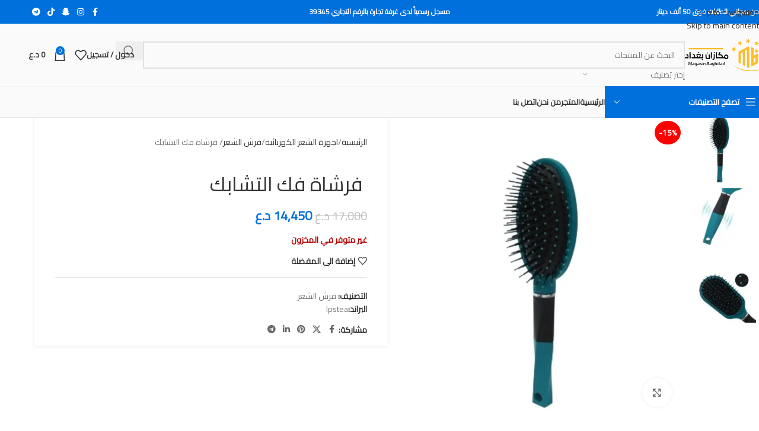

--- FILE ---
content_type: text/html; charset=UTF-8
request_url: https://www.m5-baghdad.uk/product/%D8%AA%D8%B4%D9%8A%D8%A7%D9%88%D9%8A%D9%88-%D9%82%D8%B7%D8%B9%D8%A9-%D9%88%D8%A7%D8%AD%D8%AF%D8%A9-%D9%85%D9%86-%D9%81%D8%B1%D8%B4%D8%A7%D8%A9-%D8%A7%D9%84%D8%B4%D8%B9%D8%B1-%D9%81%D8%B1/
body_size: 43652
content:
<!DOCTYPE html>
<html dir="rtl" lang="ar" prefix="og: https://ogp.me/ns#">
<head>
	<meta charset="UTF-8">
	<link rel="profile" href="https://gmpg.org/xfn/11">
	<link rel="pingback" href="https://www.m5-baghdad.uk/xmlrpc.php">

	<script defer src="[data-uri]"></script>

<!-- تحسين محرك البحث بواسطة رانك ماث - https://rankmath.com/ -->
<title>‎ فرشاة فك التشابك - مكازان بغداد</title><link rel="preload" href="https://www.m5-baghdad.uk/wp-content/uploads/2023/09/logo-main.svg" as="image" fetchpriority="high" /><link rel="preload" href="https://www.m5-baghdad.uk/wp-content/uploads/2025/01/Cairo-Regular.woff2" as="font" type="font/woff2" crossorigin>
<meta name="description" content="‎"/>
<meta name="robots" content="index, follow, max-snippet:-1, max-video-preview:-1, max-image-preview:large"/>
<link rel="canonical" href="https://www.m5-baghdad.uk/product/%d8%aa%d8%b4%d9%8a%d8%a7%d9%88%d9%8a%d9%88-%d9%82%d8%b7%d8%b9%d8%a9-%d9%88%d8%a7%d8%ad%d8%af%d8%a9-%d9%85%d9%86-%d9%81%d8%b1%d8%b4%d8%a7%d8%a9-%d8%a7%d9%84%d8%b4%d8%b9%d8%b1-%d9%81%d8%b1/" />
<meta property="og:locale" content="ar_AR" />
<meta property="og:type" content="product" />
<meta property="og:title" content="‎ فرشاة فك التشابك - مكازان بغداد" />
<meta property="og:description" content="‎" />
<meta property="og:url" content="https://www.m5-baghdad.uk/product/%d8%aa%d8%b4%d9%8a%d8%a7%d9%88%d9%8a%d9%88-%d9%82%d8%b7%d8%b9%d8%a9-%d9%88%d8%a7%d8%ad%d8%af%d8%a9-%d9%85%d9%86-%d9%81%d8%b1%d8%b4%d8%a7%d8%a9-%d8%a7%d9%84%d8%b4%d8%b9%d8%b1-%d9%81%d8%b1/" />
<meta property="og:site_name" content="قريبا متجر مكازان بغداد" />
<meta property="og:updated_time" content="2025-10-04T06:24:53+00:00" />
<meta property="og:image" content="https://www.m5-baghdad.uk/wp-content/uploads/2024/05/438162192_18306313303194877_852382746367144310_n.jpg" />
<meta property="og:image:secure_url" content="https://www.m5-baghdad.uk/wp-content/uploads/2024/05/438162192_18306313303194877_852382746367144310_n.jpg" />
<meta property="og:image:width" content="1440" />
<meta property="og:image:height" content="1440" />
<meta property="og:image:alt" content="‎ فرشاة فك التشابك" />
<meta property="og:image:type" content="image/jpeg" />
<meta property="product:price:amount" content="17000" />
<meta property="product:price:currency" content="IQD" />
<meta name="twitter:card" content="summary_large_image" />
<meta name="twitter:title" content="‎ فرشاة فك التشابك - مكازان بغداد" />
<meta name="twitter:description" content="‎" />
<meta name="twitter:image" content="https://www.m5-baghdad.uk/wp-content/uploads/2024/05/438162192_18306313303194877_852382746367144310_n.jpg" />
<meta name="twitter:label1" content="السعر" />
<meta name="twitter:data1" content="17,000&nbsp;&#x62f;.&#x639;" />
<meta name="twitter:label2" content="التوفر" />
<meta name="twitter:data2" content="غير متوفر في المخزون" />
<script type="application/ld+json" class="rank-math-schema">{"@context":"https://schema.org","@graph":[{"@type":"Organization","@id":"https://www.m5-baghdad.uk/#organization","name":"\u0642\u0631\u064a\u0628\u0627 \u0645\u062a\u062c\u0631 \u0645\u0643\u0627\u0632\u0627\u0646 \u0628\u063a\u062f\u0627\u062f","logo":{"@type":"ImageObject","@id":"https://www.m5-baghdad.uk/#logo","url":"https://www.m5-baghdad.uk/wp-content/uploads/2023/09/logo-main.svg","contentUrl":"https://www.m5-baghdad.uk/wp-content/uploads/2023/09/logo-main.svg","caption":"\u0642\u0631\u064a\u0628\u0627 \u0645\u062a\u062c\u0631 \u0645\u0643\u0627\u0632\u0627\u0646 \u0628\u063a\u062f\u0627\u062f","inLanguage":"ar"}},{"@type":"WebSite","@id":"https://www.m5-baghdad.uk/#website","url":"https://www.m5-baghdad.uk","name":"\u0642\u0631\u064a\u0628\u0627 \u0645\u062a\u062c\u0631 \u0645\u0643\u0627\u0632\u0627\u0646 \u0628\u063a\u062f\u0627\u062f","publisher":{"@id":"https://www.m5-baghdad.uk/#organization"},"inLanguage":"ar"},{"@type":"ImageObject","@id":"https://www.m5-baghdad.uk/wp-content/uploads/2024/05/438162192_18306313303194877_852382746367144310_n.jpg","url":"https://www.m5-baghdad.uk/wp-content/uploads/2024/05/438162192_18306313303194877_852382746367144310_n.jpg","width":"1440","height":"1440","inLanguage":"ar"},{"@type":"BreadcrumbList","@id":"https://www.m5-baghdad.uk/product/%d8%aa%d8%b4%d9%8a%d8%a7%d9%88%d9%8a%d9%88-%d9%82%d8%b7%d8%b9%d8%a9-%d9%88%d8%a7%d8%ad%d8%af%d8%a9-%d9%85%d9%86-%d9%81%d8%b1%d8%b4%d8%a7%d8%a9-%d8%a7%d9%84%d8%b4%d8%b9%d8%b1-%d9%81%d8%b1/#breadcrumb","itemListElement":[{"@type":"ListItem","position":"1","item":{"@id":"https://www.m5-baghdad.uk","name":"\u0627\u0644\u0631\u0626\u064a\u0633\u064a\u0629"}},{"@type":"ListItem","position":"2","item":{"@id":"https://www.m5-baghdad.uk/product-category/%d8%a7%d8%ac%d9%87%d8%b2%d8%a9-%d8%a7%d9%84%d8%b4%d8%b9%d8%b1-%d8%a7%d9%84%d9%83%d9%87%d8%b1%d8%a8%d8%a7%d8%a6%d9%8a%d8%a9/%d9%81%d8%b1%d8%b4-%d8%a7%d9%84%d8%b4%d8%b9%d8%b1/","name":"\u0641\u0631\u0634 \u0627\u0644\u0634\u0639\u0631"}},{"@type":"ListItem","position":"3","item":{"@id":"https://www.m5-baghdad.uk/product/%d8%aa%d8%b4%d9%8a%d8%a7%d9%88%d9%8a%d9%88-%d9%82%d8%b7%d8%b9%d8%a9-%d9%88%d8%a7%d8%ad%d8%af%d8%a9-%d9%85%d9%86-%d9%81%d8%b1%d8%b4%d8%a7%d8%a9-%d8%a7%d9%84%d8%b4%d8%b9%d8%b1-%d9%81%d8%b1/","name":"\u200e \u0641\u0631\u0634\u0627\u0629 \u0641\u0643 \u0627\u0644\u062a\u0634\u0627\u0628\u0643"}}]},{"@type":"ItemPage","@id":"https://www.m5-baghdad.uk/product/%d8%aa%d8%b4%d9%8a%d8%a7%d9%88%d9%8a%d9%88-%d9%82%d8%b7%d8%b9%d8%a9-%d9%88%d8%a7%d8%ad%d8%af%d8%a9-%d9%85%d9%86-%d9%81%d8%b1%d8%b4%d8%a7%d8%a9-%d8%a7%d9%84%d8%b4%d8%b9%d8%b1-%d9%81%d8%b1/#webpage","url":"https://www.m5-baghdad.uk/product/%d8%aa%d8%b4%d9%8a%d8%a7%d9%88%d9%8a%d9%88-%d9%82%d8%b7%d8%b9%d8%a9-%d9%88%d8%a7%d8%ad%d8%af%d8%a9-%d9%85%d9%86-%d9%81%d8%b1%d8%b4%d8%a7%d8%a9-%d8%a7%d9%84%d8%b4%d8%b9%d8%b1-%d9%81%d8%b1/","name":"\u200e \u0641\u0631\u0634\u0627\u0629 \u0641\u0643 \u0627\u0644\u062a\u0634\u0627\u0628\u0643 - \u0645\u0643\u0627\u0632\u0627\u0646 \u0628\u063a\u062f\u0627\u062f","datePublished":"2024-05-19T10:02:05+00:00","dateModified":"2025-10-04T06:24:53+00:00","isPartOf":{"@id":"https://www.m5-baghdad.uk/#website"},"primaryImageOfPage":{"@id":"https://www.m5-baghdad.uk/wp-content/uploads/2024/05/438162192_18306313303194877_852382746367144310_n.jpg"},"inLanguage":"ar","breadcrumb":{"@id":"https://www.m5-baghdad.uk/product/%d8%aa%d8%b4%d9%8a%d8%a7%d9%88%d9%8a%d9%88-%d9%82%d8%b7%d8%b9%d8%a9-%d9%88%d8%a7%d8%ad%d8%af%d8%a9-%d9%85%d9%86-%d9%81%d8%b1%d8%b4%d8%a7%d8%a9-%d8%a7%d9%84%d8%b4%d8%b9%d8%b1-%d9%81%d8%b1/#breadcrumb"}},{"@type":"Product","name":"\u200e \u0641\u0631\u0634\u0627\u0629 \u0641\u0643 \u0627\u0644\u062a\u0634\u0627\u0628\u0643 - \u0645\u0643\u0627\u0632\u0627\u0646 \u0628\u063a\u062f\u0627\u062f","description":"\u200e","category":"\u0627\u062c\u0647\u0632\u0629 \u0627\u0644\u0634\u0639\u0631 \u0627\u0644\u0643\u0647\u0631\u0628\u0627\u0626\u064a\u0629 &gt; \u0641\u0631\u0634 \u0627\u0644\u0634\u0639\u0631","mainEntityOfPage":{"@id":"https://www.m5-baghdad.uk/product/%d8%aa%d8%b4%d9%8a%d8%a7%d9%88%d9%8a%d9%88-%d9%82%d8%b7%d8%b9%d8%a9-%d9%88%d8%a7%d8%ad%d8%af%d8%a9-%d9%85%d9%86-%d9%81%d8%b1%d8%b4%d8%a7%d8%a9-%d8%a7%d9%84%d8%b4%d8%b9%d8%b1-%d9%81%d8%b1/#webpage"},"image":[{"@type":"ImageObject","url":"https://www.m5-baghdad.uk/wp-content/uploads/2024/05/438162192_18306313303194877_852382746367144310_n.jpg","height":"1440","width":"1440"},{"@type":"ImageObject","url":"https://www.m5-baghdad.uk/wp-content/uploads/2024/05/438903638_18306313312194877_3077601225690564993_n.jpg","height":"1440","width":"1440"},{"@type":"ImageObject","url":"https://www.m5-baghdad.uk/wp-content/uploads/2024/05/438887539_18306313327194877_106646288218492062_n.jpg","height":"1440","width":"1440"}],"offers":{"@type":"Offer","price":"17000","priceCurrency":"IQD","priceValidUntil":"2027-12-31","availability":"http://schema.org/OutOfStock","itemCondition":"NewCondition","url":"https://www.m5-baghdad.uk/product/%d8%aa%d8%b4%d9%8a%d8%a7%d9%88%d9%8a%d9%88-%d9%82%d8%b7%d8%b9%d8%a9-%d9%88%d8%a7%d8%ad%d8%af%d8%a9-%d9%85%d9%86-%d9%81%d8%b1%d8%b4%d8%a7%d8%a9-%d8%a7%d9%84%d8%b4%d8%b9%d8%b1-%d9%81%d8%b1/","seller":{"@type":"Organization","@id":"https://www.m5-baghdad.uk/","name":"\u0642\u0631\u064a\u0628\u0627 \u0645\u062a\u062c\u0631 \u0645\u0643\u0627\u0632\u0627\u0646 \u0628\u063a\u062f\u0627\u062f","url":"https://www.m5-baghdad.uk","logo":""}},"additionalProperty":[{"@type":"PropertyValue","name":"pa_brand","value":"lpstea"}],"@id":"https://www.m5-baghdad.uk/product/%d8%aa%d8%b4%d9%8a%d8%a7%d9%88%d9%8a%d9%88-%d9%82%d8%b7%d8%b9%d8%a9-%d9%88%d8%a7%d8%ad%d8%af%d8%a9-%d9%85%d9%86-%d9%81%d8%b1%d8%b4%d8%a7%d8%a9-%d8%a7%d9%84%d8%b4%d8%b9%d8%b1-%d9%81%d8%b1/#richSnippet"}]}</script>
<!-- /إضافة تحسين محركات البحث لووردبريس Rank Math -->

<link rel='dns-prefetch' href='//stats.wp.com' />
<style id='wp-img-auto-sizes-contain-inline-css' type='text/css'>
img:is([sizes=auto i],[sizes^="auto," i]){contain-intrinsic-size:3000px 1500px}
/*# sourceURL=wp-img-auto-sizes-contain-inline-css */
</style>
<style id='safe-svg-svg-icon-style-inline-css' type='text/css'>
.safe-svg-cover{text-align:center}.safe-svg-cover .safe-svg-inside{display:inline-block;max-width:100%}.safe-svg-cover svg{fill:currentColor;height:100%;max-height:100%;max-width:100%;width:100%}

/*# sourceURL=https://www.m5-baghdad.uk/wp-content/plugins/safe-svg/dist/safe-svg-block-frontend.css */
</style>
<style id='woocommerce-inline-inline-css' type='text/css'>
.woocommerce form .form-row .required { visibility: visible; }
/*# sourceURL=woocommerce-inline-inline-css */
</style>
<link rel='stylesheet' id='select2-css' href='https://www.m5-baghdad.uk/wp-content/plugins/woocommerce/assets/css/select2.css?ver=10.4.3' type='text/css' media='all' />
<link rel='stylesheet' id='xoo-ml-flags-css' href='https://www.m5-baghdad.uk/wp-content/plugins/mobile-login-woocommerce-premium/countries/flags.css?ver=3.2.3' type='text/css' media='all' />
<link rel="stylesheet" id="xoo-ml-style-css" href="https://www.m5-baghdad.uk/wp-content/cache/perfmatters/www.m5-baghdad.uk/minify/8a8efee447af.xoo-ml-style.min.css?ver=3.2.3" type="text/css" media="all">
<style id='xoo-ml-style-inline-css' type='text/css'>

				.xoo-el-form-login{
					display: none;
				}
			
/*# sourceURL=xoo-ml-style-inline-css */
</style>
<link rel='stylesheet' id='elementor-frontend-css' href='https://www.m5-baghdad.uk/wp-content/uploads/elementor/css/custom-frontend.min.css?ver=1768347321' type='text/css' media='all' />
<link rel='stylesheet' id='elementor-post-3425-css' href='https://www.m5-baghdad.uk/wp-content/uploads/elementor/css/post-3425.css?ver=1768347321' type='text/css' media='all' />
<link rel='stylesheet' id='wd-style-base-css' href='https://www.m5-baghdad.uk/wp-content/themes/woodmart/css/parts/base-rtl.min.css?ver=8.3.3' type='text/css' media='all' />
<link rel='stylesheet' id='wd-helpers-wpb-elem-css' href='https://www.m5-baghdad.uk/wp-content/themes/woodmart/css/parts/helpers-wpb-elem.min.css?ver=8.3.3' type='text/css' media='all' />
<link rel='stylesheet' id='wd-elementor-base-css' href='https://www.m5-baghdad.uk/wp-content/themes/woodmart/css/parts/int-elem-base-rtl.min.css?ver=8.3.3' type='text/css' media='all' />
<link rel='stylesheet' id='wd-woocommerce-base-css' href='https://www.m5-baghdad.uk/wp-content/themes/woodmart/css/parts/woocommerce-base-rtl.min.css?ver=8.3.3' type='text/css' media='all' />
<link rel='stylesheet' id='wd-mod-star-rating-css' href='https://www.m5-baghdad.uk/wp-content/themes/woodmart/css/parts/mod-star-rating.min.css?ver=8.3.3' type='text/css' media='all' />
<link rel='stylesheet' id='wd-woocommerce-block-notices-css' href='https://www.m5-baghdad.uk/wp-content/themes/woodmart/css/parts/woo-mod-block-notices-rtl.min.css?ver=8.3.3' type='text/css' media='all' />
<link rel='stylesheet' id='wd-woo-mod-quantity-css' href='https://www.m5-baghdad.uk/wp-content/themes/woodmart/css/parts/woo-mod-quantity.min.css?ver=8.3.3' type='text/css' media='all' />
<link rel='stylesheet' id='wd-woo-opt-free-progress-bar-css' href='https://www.m5-baghdad.uk/wp-content/themes/woodmart/css/parts/woo-opt-free-progress-bar.min.css?ver=8.3.3' type='text/css' media='all' />
<link rel='stylesheet' id='wd-woo-mod-progress-bar-css' href='https://www.m5-baghdad.uk/wp-content/themes/woodmart/css/parts/woo-mod-progress-bar.min.css?ver=8.3.3' type='text/css' media='all' />
<link rel='stylesheet' id='wd-woo-single-prod-el-base-css' href='https://www.m5-baghdad.uk/wp-content/themes/woodmart/css/parts/woo-single-prod-el-base.min.css?ver=8.3.3' type='text/css' media='all' />
<link rel='stylesheet' id='wd-woo-mod-stock-status-css' href='https://www.m5-baghdad.uk/wp-content/themes/woodmart/css/parts/woo-mod-stock-status.min.css?ver=8.3.3' type='text/css' media='all' />
<link rel='stylesheet' id='wd-woo-mod-shop-attributes-css' href='https://www.m5-baghdad.uk/wp-content/themes/woodmart/css/parts/woo-mod-shop-attributes.min.css?ver=8.3.3' type='text/css' media='all' />
<link rel='stylesheet' id='wd-opt-carousel-disable-css' href='https://www.m5-baghdad.uk/wp-content/themes/woodmart/css/parts/opt-carousel-disable-rtl.min.css?ver=8.3.3' type='text/css' media='all' />
<link rel="stylesheet" id="child-style-css" href="https://www.m5-baghdad.uk/wp-content/cache/perfmatters/www.m5-baghdad.uk/minify/dd7142a828bc.style.min.css?ver=8.3.3" type="text/css" media="all">
<link rel='stylesheet' id='wd-header-base-css' href='https://www.m5-baghdad.uk/wp-content/themes/woodmart/css/parts/header-base-rtl.min.css?ver=8.3.3' type='text/css' media='all' />
<link rel='stylesheet' id='wd-mod-tools-css' href='https://www.m5-baghdad.uk/wp-content/themes/woodmart/css/parts/mod-tools.min.css?ver=8.3.3' type='text/css' media='all' />
<link rel='stylesheet' id='wd-header-elements-base-css' href='https://www.m5-baghdad.uk/wp-content/themes/woodmart/css/parts/header-el-base-rtl.min.css?ver=8.3.3' type='text/css' media='all' />
<link rel='stylesheet' id='wd-social-icons-css' href='https://www.m5-baghdad.uk/wp-content/themes/woodmart/css/parts/el-social-icons.min.css?ver=8.3.3' type='text/css' media='all' />
<link rel='stylesheet' id='wd-header-mobile-nav-dropdown-css' href='https://www.m5-baghdad.uk/wp-content/themes/woodmart/css/parts/header-el-mobile-nav-dropdown.min.css?ver=8.3.3' type='text/css' media='all' />
<link rel='stylesheet' id='wd-header-cart-side-css' href='https://www.m5-baghdad.uk/wp-content/themes/woodmart/css/parts/header-el-cart-side.min.css?ver=8.3.3' type='text/css' media='all' />
<link rel='stylesheet' id='wd-header-cart-css' href='https://www.m5-baghdad.uk/wp-content/themes/woodmart/css/parts/header-el-cart-rtl.min.css?ver=8.3.3' type='text/css' media='all' />
<link rel='stylesheet' id='wd-widget-shopping-cart-css' href='https://www.m5-baghdad.uk/wp-content/themes/woodmart/css/parts/woo-widget-shopping-cart.min.css?ver=8.3.3' type='text/css' media='all' />
<link rel='stylesheet' id='wd-widget-product-list-css' href='https://www.m5-baghdad.uk/wp-content/themes/woodmart/css/parts/woo-widget-product-list.min.css?ver=8.3.3' type='text/css' media='all' />
<link rel='stylesheet' id='wd-header-search-css' href='https://www.m5-baghdad.uk/wp-content/themes/woodmart/css/parts/header-el-search-rtl.min.css?ver=8.3.3' type='text/css' media='all' />
<link rel='stylesheet' id='wd-header-search-form-css' href='https://www.m5-baghdad.uk/wp-content/themes/woodmart/css/parts/header-el-search-form-rtl.min.css?ver=8.3.3' type='text/css' media='all' />
<link rel='stylesheet' id='wd-wd-search-form-css' href='https://www.m5-baghdad.uk/wp-content/themes/woodmart/css/parts/wd-search-form.min.css?ver=8.3.3' type='text/css' media='all' />
<link rel='stylesheet' id='wd-wd-search-results-css' href='https://www.m5-baghdad.uk/wp-content/themes/woodmart/css/parts/wd-search-results.min.css?ver=8.3.3' type='text/css' media='all' />
<link rel='stylesheet' id='wd-wd-search-dropdown-css' href='https://www.m5-baghdad.uk/wp-content/themes/woodmart/css/parts/wd-search-dropdown-rtl.min.css?ver=8.3.3' type='text/css' media='all' />
<link rel='stylesheet' id='wd-woo-single-prod-predefined-css' href='https://www.m5-baghdad.uk/wp-content/themes/woodmart/css/parts/woo-single-prod-predefined-rtl.min.css?ver=8.3.3' type='text/css' media='all' />
<link rel='stylesheet' id='wd-woo-single-prod-and-quick-view-predefined-css' href='https://www.m5-baghdad.uk/wp-content/themes/woodmart/css/parts/woo-single-prod-and-quick-view-predefined-rtl.min.css?ver=8.3.3' type='text/css' media='all' />
<link rel='stylesheet' id='wd-woo-single-prod-el-tabs-predefined-css' href='https://www.m5-baghdad.uk/wp-content/themes/woodmart/css/parts/woo-single-prod-el-tabs-predefined.min.css?ver=8.3.3' type='text/css' media='all' />
<link rel='stylesheet' id='wd-woo-single-prod-opt-base-css' href='https://www.m5-baghdad.uk/wp-content/themes/woodmart/css/parts/woo-single-prod-opt-base.min.css?ver=8.3.3' type='text/css' media='all' />
<link rel='stylesheet' id='wd-woo-single-prod-el-gallery-css' href='https://www.m5-baghdad.uk/wp-content/themes/woodmart/css/parts/woo-single-prod-el-gallery.min.css?ver=8.3.3' type='text/css' media='all' />
<link rel='stylesheet' id='wd-woo-single-prod-el-gallery-opt-thumb-left-desktop-css' href='https://www.m5-baghdad.uk/wp-content/themes/woodmart/css/parts/woo-single-prod-el-gallery-opt-thumb-left-desktop.min.css?ver=8.3.3' type='text/css' media='all' />
<link rel='stylesheet' id='wd-swiper-css' href='https://www.m5-baghdad.uk/wp-content/themes/woodmart/css/parts/lib-swiper-rtl.min.css?ver=8.3.3' type='text/css' media='all' />
<link rel='stylesheet' id='wd-swiper-arrows-css' href='https://www.m5-baghdad.uk/wp-content/themes/woodmart/css/parts/lib-swiper-arrows-rtl.min.css?ver=8.3.3' type='text/css' media='all' />
<link rel='stylesheet' id='wd-photoswipe-css' href='https://www.m5-baghdad.uk/wp-content/themes/woodmart/css/parts/lib-photoswipe-rtl.min.css?ver=8.3.3' type='text/css' media='all' />
<link rel='stylesheet' id='wd-tabs-css' href='https://www.m5-baghdad.uk/wp-content/themes/woodmart/css/parts/el-tabs-rtl.min.css?ver=8.3.3' type='text/css' media='all' />
<link rel='stylesheet' id='wd-woo-single-prod-el-tabs-opt-layout-tabs-css' href='https://www.m5-baghdad.uk/wp-content/themes/woodmart/css/parts/woo-single-prod-el-tabs-opt-layout-tabs.min.css?ver=8.3.3' type='text/css' media='all' />
<link rel='stylesheet' id='wd-accordion-css' href='https://www.m5-baghdad.uk/wp-content/themes/woodmart/css/parts/el-accordion.min.css?ver=8.3.3' type='text/css' media='all' />
<link rel='stylesheet' id='wd-accordion-elem-wpb-css' href='https://www.m5-baghdad.uk/wp-content/themes/woodmart/css/parts/el-accordion-wpb-elem-rtl.min.css?ver=8.3.3' type='text/css' media='all' />
<link rel='stylesheet' id='wd-woo-single-prod-el-reviews-css' href='https://www.m5-baghdad.uk/wp-content/themes/woodmart/css/parts/woo-single-prod-el-reviews.min.css?ver=8.3.3' type='text/css' media='all' />
<link rel='stylesheet' id='wd-woo-single-prod-el-reviews-style-2-css' href='https://www.m5-baghdad.uk/wp-content/themes/woodmart/css/parts/woo-single-prod-el-reviews-style-2.min.css?ver=8.3.3' type='text/css' media='all' />
<link rel='stylesheet' id='wd-post-types-mod-comments-css' href='https://www.m5-baghdad.uk/wp-content/themes/woodmart/css/parts/post-types-mod-comments.min.css?ver=8.3.3' type='text/css' media='all' />
<link rel='stylesheet' id='wd-product-loop-css' href='https://www.m5-baghdad.uk/wp-content/themes/woodmart/css/parts/woo-product-loop-rtl.min.css?ver=8.3.3' type='text/css' media='all' />
<link rel='stylesheet' id='wd-product-loop-tiled-css' href='https://www.m5-baghdad.uk/wp-content/themes/woodmart/css/parts/woo-product-loop-tiled.min.css?ver=8.3.3' type='text/css' media='all' />
<link rel='stylesheet' id='wd-woo-opt-title-limit-css' href='https://www.m5-baghdad.uk/wp-content/themes/woodmart/css/parts/woo-opt-title-limit.min.css?ver=8.3.3' type='text/css' media='all' />
<link rel='stylesheet' id='wd-mfp-popup-css' href='https://www.m5-baghdad.uk/wp-content/themes/woodmart/css/parts/lib-magnific-popup-rtl.min.css?ver=8.3.3' type='text/css' media='all' />
<link rel='stylesheet' id='wd-mod-animations-transform-css' href='https://www.m5-baghdad.uk/wp-content/themes/woodmart/css/parts/mod-animations-transform.min.css?ver=8.3.3' type='text/css' media='all' />
<link rel='stylesheet' id='wd-mod-transform-css' href='https://www.m5-baghdad.uk/wp-content/themes/woodmart/css/parts/mod-transform.min.css?ver=8.3.3' type='text/css' media='all' />
<link rel='stylesheet' id='wd-swiper-pagin-css' href='https://www.m5-baghdad.uk/wp-content/themes/woodmart/css/parts/lib-swiper-pagin.min.css?ver=8.3.3' type='text/css' media='all' />
<link rel='stylesheet' id='wd-widget-collapse-css' href='https://www.m5-baghdad.uk/wp-content/themes/woodmart/css/parts/opt-widget-collapse.min.css?ver=8.3.3' type='text/css' media='all' />
<link rel='stylesheet' id='wd-footer-base-css' href='https://www.m5-baghdad.uk/wp-content/themes/woodmart/css/parts/footer-base.min.css?ver=8.3.3' type='text/css' media='all' />
<link rel='stylesheet' id='wd-section-title-css' href='https://www.m5-baghdad.uk/wp-content/themes/woodmart/css/parts/el-section-title-rtl.min.css?ver=8.3.3' type='text/css' media='all' />
<link rel='stylesheet' id='wd-brands-css' href='https://www.m5-baghdad.uk/wp-content/themes/woodmart/css/parts/el-brand.min.css?ver=8.3.3' type='text/css' media='all' />
<link rel='stylesheet' id='wd-text-block-css' href='https://www.m5-baghdad.uk/wp-content/themes/woodmart/css/parts/el-text-block.min.css?ver=8.3.3' type='text/css' media='all' />
<link rel='stylesheet' id='wd-list-css' href='https://www.m5-baghdad.uk/wp-content/themes/woodmart/css/parts/el-list-rtl.min.css?ver=8.3.3' type='text/css' media='all' />
<link rel='stylesheet' id='wd-el-list-css' href='https://www.m5-baghdad.uk/wp-content/themes/woodmart/css/parts/el-list-wpb-elem.min.css?ver=8.3.3' type='text/css' media='all' />
<link rel='stylesheet' id='wd-widget-wd-recent-posts-css' href='https://www.m5-baghdad.uk/wp-content/themes/woodmart/css/parts/widget-wd-recent-posts.min.css?ver=8.3.3' type='text/css' media='all' />
<link rel='stylesheet' id='wd-widget-nav-css' href='https://www.m5-baghdad.uk/wp-content/themes/woodmart/css/parts/widget-nav.min.css?ver=8.3.3' type='text/css' media='all' />
<link rel='stylesheet' id='wd-scroll-top-css' href='https://www.m5-baghdad.uk/wp-content/themes/woodmart/css/parts/opt-scrolltotop-rtl.min.css?ver=8.3.3' type='text/css' media='all' />
<link rel='stylesheet' id='wd-header-my-account-sidebar-css' href='https://www.m5-baghdad.uk/wp-content/themes/woodmart/css/parts/header-el-my-account-sidebar.min.css?ver=8.3.3' type='text/css' media='all' />
<link rel='stylesheet' id='wd-woo-mod-login-form-css' href='https://www.m5-baghdad.uk/wp-content/themes/woodmart/css/parts/woo-mod-login-form.min.css?ver=8.3.3' type='text/css' media='all' />
<link rel='stylesheet' id='wd-sticky-add-to-cart-css' href='https://www.m5-baghdad.uk/wp-content/themes/woodmart/css/parts/woo-opt-sticky-add-to-cart.min.css?ver=8.3.3' type='text/css' media='all' />
<link rel='stylesheet' id='wd-bottom-toolbar-css' href='https://www.m5-baghdad.uk/wp-content/themes/woodmart/css/parts/opt-bottom-toolbar-rtl.min.css?ver=8.3.3' type='text/css' media='all' />
<link rel='stylesheet' id='wd-header-my-account-css' href='https://www.m5-baghdad.uk/wp-content/themes/woodmart/css/parts/header-el-my-account-rtl.min.css?ver=8.3.3' type='text/css' media='all' />
<link rel='stylesheet' id='xts-style-header_496011-css' href='https://www.m5-baghdad.uk/wp-content/uploads/2025/10/xts-header_496011-1760387365.css?ver=8.3.3' type='text/css' media='all' />
<link rel="stylesheet" id="xts-style-theme_settings_default-css" href="https://www.m5-baghdad.uk/wp-content/cache/perfmatters/www.m5-baghdad.uk/minify/115feb4a9efb.xts-theme_settings_default-1760386806.min.css?ver=8.3.3" type="text/css" media="all">
<script type="text/javascript" src="https://www.m5-baghdad.uk/wp-includes/js/jquery/jquery.min.js?ver=3.7.1" id="jquery-core-js"></script>
<script type="text/javascript" id="xoo-ml-phone-js-js-extra" defer src="[data-uri]"></script>
<script type="text/javascript" src="https://www.m5-baghdad.uk/wp-content/cache/perfmatters/www.m5-baghdad.uk/minify/dc51672d812e.xoo-ml-phone-js.min.js?ver=3.2.3" id="xoo-ml-phone-js-js" defer data-wp-strategy="defer"></script>
<script type="text/javascript" src="https://www.m5-baghdad.uk/wp-content/plugins/woocommerce/assets/js/jquery-blockui/jquery.blockUI.min.js?ver=2.7.0-wc.10.4.3" id="wc-jquery-blockui-js" defer data-wp-strategy="defer"></script>
<script type="text/javascript" id="wc-add-to-cart-js-extra" defer src="[data-uri]"></script>
<script type="text/javascript" src="https://www.m5-baghdad.uk/wp-content/plugins/woocommerce/assets/js/frontend/add-to-cart.min.js?ver=10.4.3" id="wc-add-to-cart-js" defer data-wp-strategy="defer"></script>
<script type="text/javascript" src="https://www.m5-baghdad.uk/wp-content/plugins/woocommerce/assets/js/zoom/jquery.zoom.min.js?ver=1.7.21-wc.10.4.3" id="wc-zoom-js" defer data-wp-strategy="defer"></script>
<script type="text/javascript" id="wc-single-product-js-extra" defer src="[data-uri]"></script>
<script type="text/javascript" src="https://www.m5-baghdad.uk/wp-content/plugins/woocommerce/assets/js/frontend/single-product.min.js?ver=10.4.3" id="wc-single-product-js" defer data-wp-strategy="defer"></script>
<script type="text/javascript" src="https://www.m5-baghdad.uk/wp-content/plugins/woocommerce/assets/js/js-cookie/js.cookie.min.js?ver=2.1.4-wc.10.4.3" id="wc-js-cookie-js" defer data-wp-strategy="defer"></script>
<script type="text/javascript" id="woocommerce-js-extra" defer src="[data-uri]"></script>
<script type="text/javascript" src="https://www.m5-baghdad.uk/wp-content/plugins/woocommerce/assets/js/frontend/woocommerce.min.js?ver=10.4.3" id="woocommerce-js" defer data-wp-strategy="defer"></script>
<script type="pmdelayedscript" src="https://stats.wp.com/s-202603.js" id="woocommerce-analytics-js" defer="defer" data-wp-strategy="defer" data-perfmatters-type="text/javascript" data-cfasync="false" data-no-optimize="1" data-no-defer="1" data-no-minify="1"></script>
<script type="text/javascript" src="https://www.m5-baghdad.uk/wp-content/themes/woodmart/js/libs/device.min.js?ver=8.3.3" id="wd-device-library-js" defer></script>
<script type="text/javascript" src="https://www.m5-baghdad.uk/wp-content/themes/woodmart/js/scripts/global/scrollBar.min.js?ver=8.3.3" id="wd-scrollbar-js" defer></script>
<link rel='shortlink' href='https://www.m5-baghdad.uk/?p=2791' />
	<style>img#wpstats{display:none}</style>
							<meta name="viewport" content="width=device-width, initial-scale=1">
										<noscript><style>.woocommerce-product-gallery{ opacity: 1 !important; }</style></noscript>
	<meta name="generator" content="Elementor 3.34.1; features: e_font_icon_svg, additional_custom_breakpoints; settings: css_print_method-external, google_font-disabled, font_display-swap">
<style type="text/css">.recentcomments a{display:inline !important;padding:0 !important;margin:0 !important;}</style>			<style>
				.e-con.e-parent:nth-of-type(n+4):not(.e-lazyloaded):not(.e-no-lazyload),
				.e-con.e-parent:nth-of-type(n+4):not(.e-lazyloaded):not(.e-no-lazyload) * {
					background-image: none !important;
				}
				@media screen and (max-height: 1024px) {
					.e-con.e-parent:nth-of-type(n+3):not(.e-lazyloaded):not(.e-no-lazyload),
					.e-con.e-parent:nth-of-type(n+3):not(.e-lazyloaded):not(.e-no-lazyload) * {
						background-image: none !important;
					}
				}
				@media screen and (max-height: 640px) {
					.e-con.e-parent:nth-of-type(n+2):not(.e-lazyloaded):not(.e-no-lazyload),
					.e-con.e-parent:nth-of-type(n+2):not(.e-lazyloaded):not(.e-no-lazyload) * {
						background-image: none !important;
					}
				}
			</style>
			<script defer src="[data-uri]"></script><link rel="icon" href="https://www.m5-baghdad.uk/wp-content/uploads/2023/09/cropped-IMG_0066-1-32x32.png" sizes="32x32" />
<link rel="icon" href="https://www.m5-baghdad.uk/wp-content/uploads/2023/09/cropped-IMG_0066-1-192x192.png" sizes="192x192" />
<link rel="apple-touch-icon" href="https://www.m5-baghdad.uk/wp-content/uploads/2023/09/cropped-IMG_0066-1-180x180.png" />
<meta name="msapplication-TileImage" content="https://www.m5-baghdad.uk/wp-content/uploads/2023/09/cropped-IMG_0066-1-270x270.png" />
<style>
		
		</style></head>

<body class="rtl wp-singular product-template-default single single-product postid-2791 wp-custom-logo wp-theme-woodmart wp-child-theme-woodmart-child theme-woodmart woocommerce woocommerce-page woocommerce-no-js wrapper-full-width  categories-accordion-on woodmart-ajax-shop-on sticky-toolbar-on wd-sticky-btn-on elementor-default elementor-kit-3425">
			<script type="text/javascript" id="wd-flicker-fix" defer src="[data-uri]"></script>		<div class="wd-skip-links">
								<a href="#menu-%d8%a7%d9%84%d9%82%d8%a7%d8%a6%d9%85%d8%a9-%d8%a7%d9%84%d8%b1%d8%a6%d9%8a%d8%b3%d9%8a%d8%a9" class="wd-skip-navigation btn">
						Skip to navigation					</a>
								<a href="#main-content" class="wd-skip-content btn">
				Skip to main content			</a>
		</div>
			
	
	<div class="wd-page-wrapper website-wrapper">
									<header class="whb-header whb-header_496011 whb-sticky-shadow whb-scroll-slide whb-sticky-clone">
					<div class="whb-main-header">
	
<div class="whb-row whb-top-bar whb-not-sticky-row whb-with-bg whb-without-border whb-color-light whb-flex-flex-middle">
	<div class="container">
		<div class="whb-flex-row whb-top-bar-inner">
			<div class="whb-column whb-col-left whb-column5 whb-visible-lg">
	
<div class="wd-header-text reset-last-child whb-y4ro7npestv02kyrww49"><strong><span style="color: #ffffff;">شحن مجاني للطلبات فوق 50 ألف دينار</span></strong></div>
</div>
<div class="whb-column whb-col-center whb-column6 whb-visible-lg">
	
<div class="wd-header-text reset-last-child whb-it2c7xjj6wjhmtwzy9cr"><p style="text-align: center;"><strong><span style="color: #ffffff;">مسجل رسمياً لدى غرفة تجارة بالرقم التجاري 39345</span></strong></p></div>
</div>
<div class="whb-column whb-col-right whb-column7 whb-visible-lg">
				<div
						class=" wd-social-icons wd-style-default wd-size-small social-follow wd-shape-circle  whb-43k0qayz7gg36f2jmmhk color-scheme-light text-center">
				
				
									<a rel="noopener noreferrer nofollow" href="https://www.facebook.com/m5.baghdad" target="_blank" class=" wd-social-icon social-facebook" aria-label="Facebook social link">
						<span class="wd-icon"></span>
											</a>
				
				
				
				
									<a rel="noopener noreferrer nofollow" href="https://instagram.com/m5.baghdad" target="_blank" class=" wd-social-icon social-instagram" aria-label="Instagram social link">
						<span class="wd-icon"></span>
											</a>
				
				
				
				
				
				
				
				
				
				
				
				
				
				
				
				
									<a rel="noopener noreferrer nofollow" href="https://www.snapchat.com/add/m5.baghdad" target="_blank" class=" wd-social-icon social-snapchat" aria-label="Snapchat social link">
						<span class="wd-icon"></span>
											</a>
				
									<a rel="noopener noreferrer nofollow" href="https://www.tiktok.com/@m5.baghdad" target="_blank" class=" wd-social-icon social-tiktok" aria-label="TikTok social link">
						<span class="wd-icon"></span>
											</a>
				
				
				
									<a rel="noopener noreferrer nofollow" href="https://t.me/m5_baghdad" target="_blank" class=" wd-social-icon social-tg" aria-label="Telegram social link">
						<span class="wd-icon"></span>
											</a>
				
				
			</div>

		</div>
<div class="whb-column whb-col-mobile whb-column_mobile1 whb-hidden-lg">
	
<div class="wd-header-text reset-last-child whb-qiammvherw1sl0d54ya8"><p style="text-align: center;"><strong><span style="color: #ffffff;">مسجل لدى غرفة تجارة بالرقم التجاري 39345</span></strong></p></div>
			<div
						class=" wd-social-icons wd-style-default wd-size-small social-share wd-shape-circle  whb-vmlw3iqy1i9gf64uk7of color-scheme-light text-center">
				
				
									<a rel="noopener noreferrer nofollow" href="https://www.facebook.com/sharer/sharer.php?u=https://www.m5-baghdad.uk/product/%d8%aa%d8%b4%d9%8a%d8%a7%d9%88%d9%8a%d9%88-%d9%82%d8%b7%d8%b9%d8%a9-%d9%88%d8%a7%d8%ad%d8%af%d8%a9-%d9%85%d9%86-%d9%81%d8%b1%d8%b4%d8%a7%d8%a9-%d8%a7%d9%84%d8%b4%d8%b9%d8%b1-%d9%81%d8%b1/" target="_blank" class=" wd-social-icon social-facebook" aria-label="Facebook social link">
						<span class="wd-icon"></span>
											</a>
				
									<a rel="noopener noreferrer nofollow" href="https://x.com/share?url=https://www.m5-baghdad.uk/product/%d8%aa%d8%b4%d9%8a%d8%a7%d9%88%d9%8a%d9%88-%d9%82%d8%b7%d8%b9%d8%a9-%d9%88%d8%a7%d8%ad%d8%af%d8%a9-%d9%85%d9%86-%d9%81%d8%b1%d8%b4%d8%a7%d8%a9-%d8%a7%d9%84%d8%b4%d8%b9%d8%b1-%d9%81%d8%b1/" target="_blank" class=" wd-social-icon social-twitter" aria-label="X social link">
						<span class="wd-icon"></span>
											</a>
				
				
				
				
				
				
									<a rel="noopener noreferrer nofollow" href="https://pinterest.com/pin/create/button/?url=https://www.m5-baghdad.uk/product/%d8%aa%d8%b4%d9%8a%d8%a7%d9%88%d9%8a%d9%88-%d9%82%d8%b7%d8%b9%d8%a9-%d9%88%d8%a7%d8%ad%d8%af%d8%a9-%d9%85%d9%86-%d9%81%d8%b1%d8%b4%d8%a7%d8%a9-%d8%a7%d9%84%d8%b4%d8%b9%d8%b1-%d9%81%d8%b1/&media=https://www.m5-baghdad.uk/wp-content/uploads/2024/05/438162192_18306313303194877_852382746367144310_n.jpg&description=%E2%80%8E+%D9%81%D8%B1%D8%B4%D8%A7%D8%A9+%D9%81%D9%83+%D8%A7%D9%84%D8%AA%D8%B4%D8%A7%D8%A8%D9%83" target="_blank" class=" wd-social-icon social-pinterest" aria-label="Pinterest social link">
						<span class="wd-icon"></span>
											</a>
				
				
									<a rel="noopener noreferrer nofollow" href="https://www.linkedin.com/shareArticle?mini=true&url=https://www.m5-baghdad.uk/product/%d8%aa%d8%b4%d9%8a%d8%a7%d9%88%d9%8a%d9%88-%d9%82%d8%b7%d8%b9%d8%a9-%d9%88%d8%a7%d8%ad%d8%af%d8%a9-%d9%85%d9%86-%d9%81%d8%b1%d8%b4%d8%a7%d8%a9-%d8%a7%d9%84%d8%b4%d8%b9%d8%b1-%d9%81%d8%b1/" target="_blank" class=" wd-social-icon social-linkedin" aria-label="Linkedin social link">
						<span class="wd-icon"></span>
											</a>
				
				
				
				
				
				
				
				
				
				
				
				
				
				
				
									<a rel="noopener noreferrer nofollow" href="https://telegram.me/share/url?url=https://www.m5-baghdad.uk/product/%d8%aa%d8%b4%d9%8a%d8%a7%d9%88%d9%8a%d9%88-%d9%82%d8%b7%d8%b9%d8%a9-%d9%88%d8%a7%d8%ad%d8%af%d8%a9-%d9%85%d9%86-%d9%81%d8%b1%d8%b4%d8%a7%d8%a9-%d8%a7%d9%84%d8%b4%d8%b9%d8%b1-%d9%81%d8%b1/" target="_blank" class=" wd-social-icon social-tg" aria-label="Telegram social link">
						<span class="wd-icon"></span>
											</a>
				
				
			</div>

		</div>
		</div>
	</div>
</div>

<div class="whb-row whb-general-header whb-not-sticky-row whb-with-bg whb-border-fullwidth whb-color-dark whb-flex-flex-middle">
	<div class="container">
		<div class="whb-flex-row whb-general-header-inner">
			<div class="whb-column whb-col-left whb-column8 whb-visible-lg">
	<div class="site-logo whb-gs8bcnxektjsro21n657">
	<a href="https://www.m5-baghdad.uk/" class="wd-logo wd-main-logo" rel="home" aria-label="Site logo">
		<img data-perfmatters-preload width="1638" height="663" src="https://www.m5-baghdad.uk/wp-content/uploads/2023/09/logo-main.svg" class="attachment-full size-full" alt="" style="max-width:135px;" decoding="async" fetchpriority="high" />	</a>
	</div>
</div>
<div class="whb-column whb-col-center whb-column9 whb-visible-lg">
	<div class="wd-search-form  wd-header-search-form wd-display-form whb-9x1ytaxq7aphtb3npidp">

<form role="search" method="get" class="searchform  wd-with-cat wd-style-default wd-cat-style-bordered woodmart-ajax-search" action="https://www.m5-baghdad.uk/"  data-thumbnail="1" data-price="1" data-post_type="product" data-count="20" data-sku="0" data-symbols_count="3" data-include_cat_search="no" autocomplete="off">
	<input type="text" class="s" placeholder="البحث عن المنتجات" value="" name="s" aria-label="Search" title="البحث عن المنتجات" required/>
	<input type="hidden" name="post_type" value="product">

	<span tabindex="0" aria-label="Clear search" class="wd-clear-search wd-role-btn wd-hide"></span>

						<link rel="stylesheet" id="wd-wd-search-cat-css" href="https://www.m5-baghdad.uk/wp-content/themes/woodmart/css/parts/wd-search-cat-rtl.min.css?ver=8.3.3" type="text/css" media="all" /> 						<div class="wd-search-cat wd-event-click wd-scroll">
				<input type="hidden" name="product_cat" value="0">
				<div tabindex="0" class="wd-search-cat-btn wd-role-btn" aria-label="إختر تصنيف" rel="nofollow" data-val="0">
					<span>إختر تصنيف</span>
				</div>
				<div class="wd-dropdown wd-dropdown-search-cat wd-dropdown-menu wd-scroll-content wd-design-default color-scheme-dark">
					<ul class="wd-sub-menu">
						<li style="display:none;"><a href="#" data-val="0">إختر تصنيف</a></li>
							<li class="cat-item cat-item-420"><a class="pf-value" href="https://www.m5-baghdad.uk/product-category/%d8%a3%d9%84%d8%a7%d8%aa-%d9%85%d9%88%d8%b3%d9%8a%d9%82%d9%8a%d8%a9/" data-val="%d8%a3%d9%84%d8%a7%d8%aa-%d9%85%d9%88%d8%b3%d9%8a%d9%82%d9%8a%d8%a9" data-title="ألات موسيقية" >ألات موسيقية</a>
</li>
	<li class="cat-item cat-item-240"><a class="pf-value" href="https://www.m5-baghdad.uk/product-category/%d8%a7%d8%ac%d9%87%d8%b2%d8%a9-%d8%a7%d9%84%d8%b4%d8%b9%d8%b1-%d8%a7%d9%84%d9%83%d9%87%d8%b1%d8%a8%d8%a7%d8%a6%d9%8a%d8%a9/" data-val="%d8%a7%d8%ac%d9%87%d8%b2%d8%a9-%d8%a7%d9%84%d8%b4%d8%b9%d8%b1-%d8%a7%d9%84%d9%83%d9%87%d8%b1%d8%a8%d8%a7%d8%a6%d9%8a%d8%a9" data-title="اجهزة الشعر الكهربائية" >اجهزة الشعر الكهربائية</a>
<ul class='children'>
	<li class="cat-item cat-item-242"><a class="pf-value" href="https://www.m5-baghdad.uk/product-category/%d8%a7%d8%ac%d9%87%d8%b2%d8%a9-%d8%a7%d9%84%d8%b4%d8%b9%d8%b1-%d8%a7%d9%84%d9%83%d9%87%d8%b1%d8%a8%d8%a7%d8%a6%d9%8a%d8%a9/%d9%81%d8%b1%d8%b4-%d8%a7%d9%84%d8%b4%d8%b9%d8%b1/" data-val="%d9%81%d8%b1%d8%b4-%d8%a7%d9%84%d8%b4%d8%b9%d8%b1" data-title="فرش الشعر" >فرش الشعر</a>
</li>
	<li class="cat-item cat-item-243"><a class="pf-value" href="https://www.m5-baghdad.uk/product-category/%d8%a7%d8%ac%d9%87%d8%b2%d8%a9-%d8%a7%d9%84%d8%b4%d8%b9%d8%b1-%d8%a7%d9%84%d9%83%d9%87%d8%b1%d8%a8%d8%a7%d8%a6%d9%8a%d8%a9/%d9%85%d8%ac%d8%b9%d8%af%d8%a7%d8%aa-%d8%a7%d9%84%d8%b4%d8%b9%d8%b1/" data-val="%d9%85%d8%ac%d8%b9%d8%af%d8%a7%d8%aa-%d8%a7%d9%84%d8%b4%d8%b9%d8%b1" data-title="مجعدات الشعر" >مجعدات الشعر</a>
</li>
	<li class="cat-item cat-item-241"><a class="pf-value" href="https://www.m5-baghdad.uk/product-category/%d8%a7%d8%ac%d9%87%d8%b2%d8%a9-%d8%a7%d9%84%d8%b4%d8%b9%d8%b1-%d8%a7%d9%84%d9%83%d9%87%d8%b1%d8%a8%d8%a7%d8%a6%d9%8a%d8%a9/%d9%85%d8%ac%d9%81%d9%81%d8%a7%d8%aa-%d8%a7%d9%84%d8%b4%d8%b9%d8%b1/" data-val="%d9%85%d8%ac%d9%81%d9%81%d8%a7%d8%aa-%d8%a7%d9%84%d8%b4%d8%b9%d8%b1" data-title="مجففات الشعر" >مجففات الشعر</a>
</li>
	<li class="cat-item cat-item-244"><a class="pf-value" href="https://www.m5-baghdad.uk/product-category/%d8%a7%d8%ac%d9%87%d8%b2%d8%a9-%d8%a7%d9%84%d8%b4%d8%b9%d8%b1-%d8%a7%d9%84%d9%83%d9%87%d8%b1%d8%a8%d8%a7%d8%a6%d9%8a%d8%a9/%d9%85%d8%b3%d8%b1%d8%ad%d8%a7%d8%aa-%d8%a7%d9%84%d8%b4%d8%b9%d8%b1/" data-val="%d9%85%d8%b3%d8%b1%d8%ad%d8%a7%d8%aa-%d8%a7%d9%84%d8%b4%d8%b9%d8%b1" data-title="مسرحات الشعر" >مسرحات الشعر</a>
</li>
</ul>
</li>
	<li class="cat-item cat-item-232"><a class="pf-value" href="https://www.m5-baghdad.uk/product-category/%d8%a7%d8%af%d9%88%d8%a7%d8%aa-%d8%a7%d9%84%d8%ad%d9%84%d8%a7%d9%82%d8%a9-%d8%a7%d9%84%d8%b1%d8%ac%d8%a7%d9%84%d9%8a/" data-val="%d8%a7%d8%af%d9%88%d8%a7%d8%aa-%d8%a7%d9%84%d8%ad%d9%84%d8%a7%d9%82%d8%a9-%d8%a7%d9%84%d8%b1%d8%ac%d8%a7%d9%84%d9%8a" data-title="ادوات الحلاقة الرجالي" >ادوات الحلاقة الرجالي</a>
<ul class='children'>
	<li class="cat-item cat-item-233"><a class="pf-value" href="https://www.m5-baghdad.uk/product-category/%d8%a7%d8%af%d9%88%d8%a7%d8%aa-%d8%a7%d9%84%d8%ad%d9%84%d8%a7%d9%82%d8%a9-%d8%a7%d9%84%d8%b1%d8%ac%d8%a7%d9%84%d9%8a/%d8%a7%d8%ac%d9%87%d8%b2%d8%a9-%d9%84%d8%a7%d8%b2%d8%a7%d9%84%d9%87-%d8%b4%d8%b9%d8%b1-%d8%a7%d9%84%d8%a7%d9%86%d9%81-%d9%88%d8%a7%d9%84%d8%a7%d8%b0%d9%86/" data-val="%d8%a7%d8%ac%d9%87%d8%b2%d8%a9-%d9%84%d8%a7%d8%b2%d8%a7%d9%84%d9%87-%d8%b4%d8%b9%d8%b1-%d8%a7%d9%84%d8%a7%d9%86%d9%81-%d9%88%d8%a7%d9%84%d8%a7%d8%b0%d9%86" data-title="اجهزة لازاله شعر الانف والاذن" >اجهزة لازاله شعر الانف والاذن</a>
</li>
	<li class="cat-item cat-item-234"><a class="pf-value" href="https://www.m5-baghdad.uk/product-category/%d8%a7%d8%af%d9%88%d8%a7%d8%aa-%d8%a7%d9%84%d8%ad%d9%84%d8%a7%d9%82%d8%a9-%d8%a7%d9%84%d8%b1%d8%ac%d8%a7%d9%84%d9%8a/%d9%85%d8%a7%d9%83%d9%86%d8%a7%d8%aa-%d8%ad%d9%84%d8%a7%d9%82%d8%a9/" data-val="%d9%85%d8%a7%d9%83%d9%86%d8%a7%d8%aa-%d8%ad%d9%84%d8%a7%d9%82%d8%a9" data-title="ماكنات حلاقة" >ماكنات حلاقة</a>
</li>
	<li class="cat-item cat-item-235"><a class="pf-value" href="https://www.m5-baghdad.uk/product-category/%d8%a7%d8%af%d9%88%d8%a7%d8%aa-%d8%a7%d9%84%d8%ad%d9%84%d8%a7%d9%82%d8%a9-%d8%a7%d9%84%d8%b1%d8%ac%d8%a7%d9%84%d9%8a/%d9%85%d8%a7%d9%83%d9%86%d8%a7%d8%aa-%d8%ad%d9%84%d8%a7%d9%82%d8%a9-%d8%a7%d9%84%d9%84%d8%ad%d9%8a%d8%a9/" data-val="%d9%85%d8%a7%d9%83%d9%86%d8%a7%d8%aa-%d8%ad%d9%84%d8%a7%d9%82%d8%a9-%d8%a7%d9%84%d9%84%d8%ad%d9%8a%d8%a9" data-title="ماكنات حلاقة اللحية" >ماكنات حلاقة اللحية</a>
</li>
</ul>
</li>
	<li class="cat-item cat-item-250"><a class="pf-value" href="https://www.m5-baghdad.uk/product-category/%d8%a7%d9%84%d8%a7%d9%84%d9%83%d8%aa%d8%b1%d9%88%d9%86%d9%8a%d8%a7%d8%aa/" data-val="%d8%a7%d9%84%d8%a7%d9%84%d9%83%d8%aa%d8%b1%d9%88%d9%86%d9%8a%d8%a7%d8%aa" data-title="الالكترونيات" >الالكترونيات</a>
<ul class='children'>
	<li class="cat-item cat-item-251"><a class="pf-value" href="https://www.m5-baghdad.uk/product-category/%d8%a7%d9%84%d8%a7%d9%84%d9%83%d8%aa%d8%b1%d9%88%d9%86%d9%8a%d8%a7%d8%aa/%d8%a7%d9%84%d8%ad%d8%a7%d8%b3%d8%a8%d8%a7%d8%aa-%d9%88%d9%85%d9%84%d8%ad%d9%82%d8%a7%d8%aa%d9%87%d8%a7/" data-val="%d8%a7%d9%84%d8%ad%d8%a7%d8%b3%d8%a8%d8%a7%d8%aa-%d9%88%d9%85%d9%84%d8%ad%d9%82%d8%a7%d8%aa%d9%87%d8%a7" data-title="الحاسبات وملحقاتها" >الحاسبات وملحقاتها</a>
</li>
	<li class="cat-item cat-item-330"><a class="pf-value" href="https://www.m5-baghdad.uk/product-category/%d8%a7%d9%84%d8%a7%d9%84%d9%83%d8%aa%d8%b1%d9%88%d9%86%d9%8a%d8%a7%d8%aa/%d8%a7%d9%84%d8%ad%d9%82%d8%a7%d8%a6%d8%a8/" data-val="%d8%a7%d9%84%d8%ad%d9%82%d8%a7%d8%a6%d8%a8" data-title="الحقائب" >الحقائب</a>
</li>
	<li class="cat-item cat-item-256"><a class="pf-value" href="https://www.m5-baghdad.uk/product-category/%d8%a7%d9%84%d8%a7%d9%84%d9%83%d8%aa%d8%b1%d9%88%d9%86%d9%8a%d8%a7%d8%aa/%d8%a7%d9%84%d9%83%d8%a7%d9%85%d9%8a%d8%b1%d8%a7%d8%aa-%d9%88%d9%85%d8%b3%d9%84%d8%aa%d8%b2%d9%85%d8%a7%d8%aa-%d8%a7%d9%84%d8%aa%d8%b5%d9%88%d9%8a%d8%b1/" data-val="%d8%a7%d9%84%d9%83%d8%a7%d9%85%d9%8a%d8%b1%d8%a7%d8%aa-%d9%88%d9%85%d8%b3%d9%84%d8%aa%d8%b2%d9%85%d8%a7%d8%aa-%d8%a7%d9%84%d8%aa%d8%b5%d9%88%d9%8a%d8%b1" data-title="الكاميرات ومسلتزمات التصوير" >الكاميرات ومسلتزمات التصوير</a>
</li>
	<li class="cat-item cat-item-254"><a class="pf-value" href="https://www.m5-baghdad.uk/product-category/%d8%a7%d9%84%d8%a7%d9%84%d9%83%d8%aa%d8%b1%d9%88%d9%86%d9%8a%d8%a7%d8%aa/%d8%a7%d9%84%d9%85%d8%b3%d8%b1%d8%ad-%d8%a7%d9%84%d8%b9%d8%a7%d8%a6%d9%84%d9%8a-%d9%88%d8%a7%d9%84%d8%b3%d8%a8%d9%8a%d9%83%d8%b1/" data-val="%d8%a7%d9%84%d9%85%d8%b3%d8%b1%d8%ad-%d8%a7%d9%84%d8%b9%d8%a7%d8%a6%d9%84%d9%8a-%d9%88%d8%a7%d9%84%d8%b3%d8%a8%d9%8a%d9%83%d8%b1" data-title="المسرح العائلي والسبيكر" >المسرح العائلي والسبيكر</a>
</li>
	<li class="cat-item cat-item-255"><a class="pf-value" href="https://www.m5-baghdad.uk/product-category/%d8%a7%d9%84%d8%a7%d9%84%d9%83%d8%aa%d8%b1%d9%88%d9%86%d9%8a%d8%a7%d8%aa/%d8%a7%d9%84%d9%85%d9%88%d8%a8%d8%a7%d9%8a%d9%84-%d9%88%d8%a7%d9%84%d8%aa%d8%a7%d8%a8/" data-val="%d8%a7%d9%84%d9%85%d9%88%d8%a8%d8%a7%d9%8a%d9%84-%d9%88%d8%a7%d9%84%d8%aa%d8%a7%d8%a8" data-title="الموبايل والتاب" >الموبايل والتاب</a>
</li>
	<li class="cat-item cat-item-353"><a class="pf-value" href="https://www.m5-baghdad.uk/product-category/%d8%a7%d9%84%d8%a7%d9%84%d9%83%d8%aa%d8%b1%d9%88%d9%86%d9%8a%d8%a7%d8%aa/%d8%a7%d9%84%d9%85%d9%8a%d9%83%d8%b1%d9%81%d9%88%d9%86/" data-val="%d8%a7%d9%84%d9%85%d9%8a%d9%83%d8%b1%d9%81%d9%88%d9%86" data-title="الميكرفون" >الميكرفون</a>
</li>
	<li class="cat-item cat-item-370"><a class="pf-value" href="https://www.m5-baghdad.uk/product-category/%d8%a7%d9%84%d8%a7%d9%84%d9%83%d8%aa%d8%b1%d9%88%d9%86%d9%8a%d8%a7%d8%aa/%d8%a8%d8%a7%d9%88%d8%b1-%d8%a8%d9%86%d9%83/" data-val="%d8%a8%d8%a7%d9%88%d8%b1-%d8%a8%d9%86%d9%83" data-title="باور بنك" >باور بنك</a>
</li>
	<li class="cat-item cat-item-427"><a class="pf-value" href="https://www.m5-baghdad.uk/product-category/%d8%a7%d9%84%d8%a7%d9%84%d9%83%d8%aa%d8%b1%d9%88%d9%86%d9%8a%d8%a7%d8%aa/%d8%ad%d8%a7%d9%85%d9%84-%d9%87%d8%a7%d8%aa%d9%81/" data-val="%d8%ad%d8%a7%d9%85%d9%84-%d9%87%d8%a7%d8%aa%d9%81" data-title="حامل هاتف" >حامل هاتف</a>
</li>
	<li class="cat-item cat-item-253"><a class="pf-value" href="https://www.m5-baghdad.uk/product-category/%d8%a7%d9%84%d8%a7%d9%84%d9%83%d8%aa%d8%b1%d9%88%d9%86%d9%8a%d8%a7%d8%aa/%d8%b3%d9%85%d8%a7%d8%b9%d8%a7%d8%aa-%d8%a7%d9%84%d8%b1%d8%a7%d8%b3-%d9%88%d8%b3%d9%85%d8%a7%d8%b9%d8%a7%d8%aa-%d8%a7%d9%84%d8%a7%d8%b0%d9%86/" data-val="%d8%b3%d9%85%d8%a7%d8%b9%d8%a7%d8%aa-%d8%a7%d9%84%d8%b1%d8%a7%d8%b3-%d9%88%d8%b3%d9%85%d8%a7%d8%b9%d8%a7%d8%aa-%d8%a7%d9%84%d8%a7%d8%b0%d9%86" data-title="سماعات الراس وسماعات الاذن" >سماعات الراس وسماعات الاذن</a>
</li>
	<li class="cat-item cat-item-252"><a class="pf-value" href="https://www.m5-baghdad.uk/product-category/%d8%a7%d9%84%d8%a7%d9%84%d9%83%d8%aa%d8%b1%d9%88%d9%86%d9%8a%d8%a7%d8%aa/%d8%b4%d8%a7%d8%ad%d9%86/" data-val="%d8%b4%d8%a7%d8%ad%d9%86" data-title="شاحن" >شاحن</a>
</li>
	<li class="cat-item cat-item-329"><a class="pf-value" href="https://www.m5-baghdad.uk/product-category/%d8%a7%d9%84%d8%a7%d9%84%d9%83%d8%aa%d8%b1%d9%88%d9%86%d9%8a%d8%a7%d8%aa/%d8%b4%d8%a7%d8%ad%d9%86-%d9%84%d8%a7%d8%b3%d9%84%d9%83%d9%8a/" data-val="%d8%b4%d8%a7%d8%ad%d9%86-%d9%84%d8%a7%d8%b3%d9%84%d9%83%d9%8a" data-title="شاحن لاسلكي" >شاحن لاسلكي</a>
</li>
	<li class="cat-item cat-item-331"><a class="pf-value" href="https://www.m5-baghdad.uk/product-category/%d8%a7%d9%84%d8%a7%d9%84%d9%83%d8%aa%d8%b1%d9%88%d9%86%d9%8a%d8%a7%d8%aa/%d9%83%d8%a7%d8%a8%d9%84-%d8%b4%d8%ad%d9%86/" data-val="%d9%83%d8%a7%d8%a8%d9%84-%d8%b4%d8%ad%d9%86" data-title="كابل شحن" >كابل شحن</a>
</li>
	<li class="cat-item cat-item-486"><a class="pf-value" href="https://www.m5-baghdad.uk/product-category/%d8%a7%d9%84%d8%a7%d9%84%d9%83%d8%aa%d8%b1%d9%88%d9%86%d9%8a%d8%a7%d8%aa/%d9%83%d8%a7%d9%85%d9%8a%d8%b1%d8%a7%d8%aa-%d9%88-%d8%a7%d9%86%d8%b8%d9%85%d8%a9-%d8%a7%d9%84%d9%85%d8%b1%d8%a7%d9%82%d8%a8%d8%a9/" data-val="%d9%83%d8%a7%d9%85%d9%8a%d8%b1%d8%a7%d8%aa-%d9%88-%d8%a7%d9%86%d8%b8%d9%85%d8%a9-%d8%a7%d9%84%d9%85%d8%b1%d8%a7%d9%82%d8%a8%d8%a9" data-title="كاميرات و انظمة المراقبة" >كاميرات و انظمة المراقبة</a>
</li>
	<li class="cat-item cat-item-479"><a class="pf-value" href="https://www.m5-baghdad.uk/product-category/%d8%a7%d9%84%d8%a7%d9%84%d9%83%d8%aa%d8%b1%d9%88%d9%86%d9%8a%d8%a7%d8%aa/%d9%85%d8%ad%d9%88%d9%84-%d9%84%d9%84%d9%85%d9%88%d8%a8%d8%a7%d9%8a%d9%84/" data-val="%d9%85%d8%ad%d9%88%d9%84-%d9%84%d9%84%d9%85%d9%88%d8%a8%d8%a7%d9%8a%d9%84" data-title="محول للموبايل" >محول للموبايل</a>
</li>
</ul>
</li>
	<li class="cat-item cat-item-271"><a class="pf-value" href="https://www.m5-baghdad.uk/product-category/%d8%a7%d9%84%d8%b1%d9%8a%d8%a7%d8%b6%d8%a9-%d9%88%d8%a7%d9%84%d9%84%d9%8a%d8%a7%d9%82%d8%a9-%d8%a7%d9%84%d8%a8%d8%af%d9%86%d9%8a%d8%a9/" data-val="%d8%a7%d9%84%d8%b1%d9%8a%d8%a7%d8%b6%d8%a9-%d9%88%d8%a7%d9%84%d9%84%d9%8a%d8%a7%d9%82%d8%a9-%d8%a7%d9%84%d8%a8%d8%af%d9%86%d9%8a%d8%a9" data-title="الرياضة واللياقة البدنية" >الرياضة واللياقة البدنية</a>
<ul class='children'>
	<li class="cat-item cat-item-272"><a class="pf-value" href="https://www.m5-baghdad.uk/product-category/%d8%a7%d9%84%d8%b1%d9%8a%d8%a7%d8%b6%d8%a9-%d9%88%d8%a7%d9%84%d9%84%d9%8a%d8%a7%d9%82%d8%a9-%d8%a7%d9%84%d8%a8%d8%af%d9%86%d9%8a%d8%a9/%d8%a7%d9%84%d8%a7%d8%ac%d9%87%d8%b2%d8%a9-%d8%a7%d9%84%d8%b1%d9%8a%d8%a7%d8%b6%d9%8a%d8%a9/" data-val="%d8%a7%d9%84%d8%a7%d8%ac%d9%87%d8%b2%d8%a9-%d8%a7%d9%84%d8%b1%d9%8a%d8%a7%d8%b6%d9%8a%d8%a9" data-title="الاجهزة الرياضية" >الاجهزة الرياضية</a>
</li>
	<li class="cat-item cat-item-273"><a class="pf-value" href="https://www.m5-baghdad.uk/product-category/%d8%a7%d9%84%d8%b1%d9%8a%d8%a7%d8%b6%d8%a9-%d9%88%d8%a7%d9%84%d9%84%d9%8a%d8%a7%d9%82%d8%a9-%d8%a7%d9%84%d8%a8%d8%af%d9%86%d9%8a%d8%a9/%d9%85%d8%b9%d8%af%d8%a7%d8%aa-%d8%b1%d9%8a%d8%a7%d8%b6%d9%8a%d8%a9/" data-val="%d9%85%d8%b9%d8%af%d8%a7%d8%aa-%d8%b1%d9%8a%d8%a7%d8%b6%d9%8a%d8%a9" data-title="معدات رياضية" >معدات رياضية</a>
</li>
</ul>
</li>
	<li class="cat-item cat-item-274"><a class="pf-value" href="https://www.m5-baghdad.uk/product-category/%d8%a7%d9%84%d8%b3%d8%a7%d8%b9%d8%a7%d8%aa/" data-val="%d8%a7%d9%84%d8%b3%d8%a7%d8%b9%d8%a7%d8%aa" data-title="الساعات" >الساعات</a>
<ul class='children'>
	<li class="cat-item cat-item-380"><a class="pf-value" href="https://www.m5-baghdad.uk/product-category/%d8%a7%d9%84%d8%b3%d8%a7%d8%b9%d8%a7%d8%aa/%d8%b3%d8%a7%d8%b9%d8%a7%d8%aa-%d8%a7%d9%84%d8%a7%d8%b7%d9%81%d8%a7%d9%84/" data-val="%d8%b3%d8%a7%d8%b9%d8%a7%d8%aa-%d8%a7%d9%84%d8%a7%d8%b7%d9%81%d8%a7%d9%84" data-title="ساعات الاطفال" >ساعات الاطفال</a>
</li>
	<li class="cat-item cat-item-275"><a class="pf-value" href="https://www.m5-baghdad.uk/product-category/%d8%a7%d9%84%d8%b3%d8%a7%d8%b9%d8%a7%d8%aa/%d8%b3%d8%a7%d8%b9%d8%a7%d8%aa-%d8%b1%d8%ac%d8%a7%d9%84%d9%8a%d8%a9/" data-val="%d8%b3%d8%a7%d8%b9%d8%a7%d8%aa-%d8%b1%d8%ac%d8%a7%d9%84%d9%8a%d8%a9" data-title="ساعات رجالية" >ساعات رجالية</a>
</li>
	<li class="cat-item cat-item-277"><a class="pf-value" href="https://www.m5-baghdad.uk/product-category/%d8%a7%d9%84%d8%b3%d8%a7%d8%b9%d8%a7%d8%aa/%d8%b3%d8%a7%d8%b9%d8%a7%d8%aa-%d9%86%d8%b3%d8%a7%d8%a6%d9%8a%d8%a9/" data-val="%d8%b3%d8%a7%d8%b9%d8%a7%d8%aa-%d9%86%d8%b3%d8%a7%d8%a6%d9%8a%d8%a9" data-title="ساعات نسائية" >ساعات نسائية</a>
</li>
</ul>
</li>
	<li class="cat-item cat-item-226"><a class="pf-value" href="https://www.m5-baghdad.uk/product-category/%d8%a7%d9%84%d8%b9%d8%b7%d9%88%d8%b1-%d9%88%d9%85%d9%86%d8%aa%d8%ac%d8%a7%d8%aa-%d8%a7%d9%84%d8%aa%d8%ac%d9%85%d9%8a%d9%84/" data-val="%d8%a7%d9%84%d8%b9%d8%b7%d9%88%d8%b1-%d9%88%d9%85%d9%86%d8%aa%d8%ac%d8%a7%d8%aa-%d8%a7%d9%84%d8%aa%d8%ac%d9%85%d9%8a%d9%84" data-title="العطور والتجميل" >العطور والتجميل</a>
<ul class='children'>
	<li class="cat-item cat-item-230"><a class="pf-value" href="https://www.m5-baghdad.uk/product-category/%d8%a7%d9%84%d8%b9%d8%b7%d9%88%d8%b1-%d9%88%d9%85%d9%86%d8%aa%d8%ac%d8%a7%d8%aa-%d8%a7%d9%84%d8%aa%d8%ac%d9%85%d9%8a%d9%84/%d8%a7%d9%84%d8%b9%d9%86%d8%a7%d9%8a%d8%a9-%d8%a8%d8%a7%d9%84%d8%a8%d8%b4%d8%b1%d8%a9/" data-val="%d8%a7%d9%84%d8%b9%d9%86%d8%a7%d9%8a%d8%a9-%d8%a8%d8%a7%d9%84%d8%a8%d8%b4%d8%b1%d8%a9" data-title="العناية بالبشرة" >العناية بالبشرة</a>
</li>
	<li class="cat-item cat-item-359"><a class="pf-value" href="https://www.m5-baghdad.uk/product-category/%d8%a7%d9%84%d8%b9%d8%b7%d9%88%d8%b1-%d9%88%d9%85%d9%86%d8%aa%d8%ac%d8%a7%d8%aa-%d8%a7%d9%84%d8%aa%d8%ac%d9%85%d9%8a%d9%84/%d8%a7%d9%84%d8%b9%d9%86%d8%a7%d9%8a%d8%a9-%d8%a8%d8%a7%d9%84%d9%8a%d8%af-%d9%88%d8%a7%d9%84%d9%82%d8%af%d9%85/" data-val="%d8%a7%d9%84%d8%b9%d9%86%d8%a7%d9%8a%d8%a9-%d8%a8%d8%a7%d9%84%d9%8a%d8%af-%d9%88%d8%a7%d9%84%d9%82%d8%af%d9%85" data-title="العناية باليد والقدم" >العناية باليد والقدم</a>
</li>
</ul>
</li>
	<li class="cat-item cat-item-245"><a class="pf-value" href="https://www.m5-baghdad.uk/product-category/%d8%a7%d9%84%d8%b9%d9%86%d8%a7%d9%8a%d8%a9-%d8%a8%d8%a7%d9%84%d9%81%d9%85/" data-val="%d8%a7%d9%84%d8%b9%d9%86%d8%a7%d9%8a%d8%a9-%d8%a8%d8%a7%d9%84%d9%81%d9%85" data-title="العناية بالفم" >العناية بالفم</a>
<ul class='children'>
	<li class="cat-item cat-item-247"><a class="pf-value" href="https://www.m5-baghdad.uk/product-category/%d8%a7%d9%84%d8%b9%d9%86%d8%a7%d9%8a%d8%a9-%d8%a8%d8%a7%d9%84%d9%81%d9%85/%d8%ae%d9%8a%d9%88%d8%b7-%d8%aa%d9%86%d8%b8%d9%8a%d9%81-%d8%a7%d9%84%d8%a7%d8%b3%d9%86%d8%a7%d9%86-%d9%88%d9%85%d9%86%d8%b8%d9%81%d8%a7%d8%aa-%d8%a7%d9%84%d8%a7%d8%b3%d9%86%d8%a7%d9%86/" data-val="%d8%ae%d9%8a%d9%88%d8%b7-%d8%aa%d9%86%d8%b8%d9%8a%d9%81-%d8%a7%d9%84%d8%a7%d8%b3%d9%86%d8%a7%d9%86-%d9%88%d9%85%d9%86%d8%b8%d9%81%d8%a7%d8%aa-%d8%a7%d9%84%d8%a7%d8%b3%d9%86%d8%a7%d9%86" data-title="خيوط تنظيف الاسنان ومنظفات الاسنان" >خيوط تنظيف الاسنان ومنظفات الاسنان</a>
</li>
	<li class="cat-item cat-item-248"><a class="pf-value" href="https://www.m5-baghdad.uk/product-category/%d8%a7%d9%84%d8%b9%d9%86%d8%a7%d9%8a%d8%a9-%d8%a8%d8%a7%d9%84%d9%81%d9%85/%d9%81%d8%b1%d8%b4-%d8%a7%d9%84%d8%a7%d8%b3%d9%86%d8%a7%d9%86-%d8%a7%d9%84%d9%83%d9%87%d8%b1%d8%a8%d8%a7%d8%a6%d9%8a%d8%a9/" data-val="%d9%81%d8%b1%d8%b4-%d8%a7%d9%84%d8%a7%d8%b3%d9%86%d8%a7%d9%86-%d8%a7%d9%84%d9%83%d9%87%d8%b1%d8%a8%d8%a7%d8%a6%d9%8a%d8%a9" data-title="فرش الاسنان الكهربائية" >فرش الاسنان الكهربائية</a>
</li>
</ul>
</li>
	<li class="cat-item cat-item-265"><a class="pf-value" href="https://www.m5-baghdad.uk/product-category/%d8%a7%d9%84%d9%85%d9%86%d8%b2%d9%84-%d8%a7%d9%84%d8%b0%d9%83%d9%8a-%d9%88%d8%a7%d9%84%d8%aa%d9%83%d9%86%d9%88%d9%84%d9%88%d8%ac%d9%8a%d8%a7/" data-val="%d8%a7%d9%84%d9%85%d9%86%d8%b2%d9%84-%d8%a7%d9%84%d8%b0%d9%83%d9%8a-%d9%88%d8%a7%d9%84%d8%aa%d9%83%d9%86%d9%88%d9%84%d9%88%d8%ac%d9%8a%d8%a7" data-title="المنزل الذكي والتكنولوجيا" >المنزل الذكي والتكنولوجيا</a>
<ul class='children'>
	<li class="cat-item cat-item-269"><a class="pf-value" href="https://www.m5-baghdad.uk/product-category/%d8%a7%d9%84%d9%85%d9%86%d8%b2%d9%84-%d8%a7%d9%84%d8%b0%d9%83%d9%8a-%d9%88%d8%a7%d9%84%d8%aa%d9%83%d9%86%d9%88%d9%84%d9%88%d8%ac%d9%8a%d8%a7/%d8%a7%d9%84%d8%a7%d8%ac%d9%87%d8%b2%d8%a9-%d8%a7%d9%84%d8%b0%d9%83%d9%8a%d8%a9/" data-val="%d8%a7%d9%84%d8%a7%d8%ac%d9%87%d8%b2%d8%a9-%d8%a7%d9%84%d8%b0%d9%83%d9%8a%d8%a9" data-title="الاجهزة الذكية" >الاجهزة الذكية</a>
</li>
	<li class="cat-item cat-item-270"><a class="pf-value" href="https://www.m5-baghdad.uk/product-category/%d8%a7%d9%84%d9%85%d9%86%d8%b2%d9%84-%d8%a7%d9%84%d8%b0%d9%83%d9%8a-%d9%88%d8%a7%d9%84%d8%aa%d9%83%d9%86%d9%88%d9%84%d9%88%d8%ac%d9%8a%d8%a7/%d8%a7%d9%84%d8%a7%d8%b6%d8%a7%d8%a1%d8%a9-%d8%a7%d9%84%d8%b0%d9%83%d9%8a%d8%a9/" data-val="%d8%a7%d9%84%d8%a7%d8%b6%d8%a7%d8%a1%d8%a9-%d8%a7%d9%84%d8%b0%d9%83%d9%8a%d8%a9" data-title="الاضاءة الذكية" >الاضاءة الذكية</a>
</li>
	<li class="cat-item cat-item-268"><a class="pf-value" href="https://www.m5-baghdad.uk/product-category/%d8%a7%d9%84%d9%85%d9%86%d8%b2%d9%84-%d8%a7%d9%84%d8%b0%d9%83%d9%8a-%d9%88%d8%a7%d9%84%d8%aa%d9%83%d9%86%d9%88%d9%84%d9%88%d8%ac%d9%8a%d8%a7/%d8%a7%d9%84%d8%a7%d9%85%d9%86-%d8%a7%d9%84%d9%85%d9%86%d8%b2%d9%84%d9%8a/" data-val="%d8%a7%d9%84%d8%a7%d9%85%d9%86-%d8%a7%d9%84%d9%85%d9%86%d8%b2%d9%84%d9%8a" data-title="الامن المنزلي" >الامن المنزلي</a>
</li>
</ul>
</li>
	<li class="cat-item cat-item-257"><a class="pf-value" href="https://www.m5-baghdad.uk/product-category/%d8%a7%d9%84%d9%85%d9%86%d8%b2%d9%84-%d9%88%d8%a7%d9%84%d9%85%d8%b7%d8%a8%d8%ae/" data-val="%d8%a7%d9%84%d9%85%d9%86%d8%b2%d9%84-%d9%88%d8%a7%d9%84%d9%85%d8%b7%d8%a8%d8%ae" data-title="المنزل والمطبخ" >المنزل والمطبخ</a>
<ul class='children'>
	<li class="cat-item cat-item-258"><a class="pf-value" href="https://www.m5-baghdad.uk/product-category/%d8%a7%d9%84%d9%85%d9%86%d8%b2%d9%84-%d9%88%d8%a7%d9%84%d9%85%d8%b7%d8%a8%d8%ae/%d8%a7%d8%ac%d9%87%d8%b2%d8%a9-%d9%85%d9%86%d8%b2%d9%84%d9%8a%d8%a9/" data-val="%d8%a7%d8%ac%d9%87%d8%b2%d8%a9-%d9%85%d9%86%d8%b2%d9%84%d9%8a%d8%a9" data-title="اجهزة منزلية" >اجهزة منزلية</a>
</li>
	<li class="cat-item cat-item-260"><a class="pf-value" href="https://www.m5-baghdad.uk/product-category/%d8%a7%d9%84%d9%85%d9%86%d8%b2%d9%84-%d9%88%d8%a7%d9%84%d9%85%d8%b7%d8%a8%d8%ae/%d8%a7%d8%ac%d9%87%d8%b2%d9%87-%d8%b5%d8%ba%d9%8a%d8%b1%d8%a9/" data-val="%d8%a7%d8%ac%d9%87%d8%b2%d9%87-%d8%b5%d8%ba%d9%8a%d8%b1%d8%a9" data-title="اجهزه صغيرة" >اجهزه صغيرة</a>
</li>
	<li class="cat-item cat-item-328"><a class="pf-value" href="https://www.m5-baghdad.uk/product-category/%d8%a7%d9%84%d9%85%d9%86%d8%b2%d9%84-%d9%88%d8%a7%d9%84%d9%85%d8%b7%d8%a8%d8%ae/%d8%a7%d9%84%d8%a7%d8%b6%d8%a7%d8%a1%d8%a9/" data-val="%d8%a7%d9%84%d8%a7%d8%b6%d8%a7%d8%a1%d8%a9" data-title="الاضاءة" >الاضاءة</a>
</li>
	<li class="cat-item cat-item-371"><a class="pf-value" href="https://www.m5-baghdad.uk/product-category/%d8%a7%d9%84%d9%85%d9%86%d8%b2%d9%84-%d9%88%d8%a7%d9%84%d9%85%d8%b7%d8%a8%d8%ae/%d8%a7%d9%84%d8%b4%d9%85%d9%88%d8%b9-%d9%88%d8%a7%d9%84%d8%ad%d8%a7%d9%85%d9%84%d8%a7%d8%aa/" data-val="%d8%a7%d9%84%d8%b4%d9%85%d9%88%d8%b9-%d9%88%d8%a7%d9%84%d8%ad%d8%a7%d9%85%d9%84%d8%a7%d8%aa" data-title="الشموع والحاملات" >الشموع والحاملات</a>
</li>
	<li class="cat-item cat-item-323"><a class="pf-value" href="https://www.m5-baghdad.uk/product-category/%d8%a7%d9%84%d9%85%d9%86%d8%b2%d9%84-%d9%88%d8%a7%d9%84%d9%85%d8%b7%d8%a8%d8%ae/%d8%a7%d9%84%d8%b9%d8%af%d8%af-%d8%a7%d9%84%d9%83%d9%87%d8%b1%d8%a8%d8%a7%d8%a6%d9%8a%d8%a9/" data-val="%d8%a7%d9%84%d8%b9%d8%af%d8%af-%d8%a7%d9%84%d9%83%d9%87%d8%b1%d8%a8%d8%a7%d8%a6%d9%8a%d8%a9" data-title="العدد الكهربائية" >العدد الكهربائية</a>
</li>
	<li class="cat-item cat-item-327"><a class="pf-value" href="https://www.m5-baghdad.uk/product-category/%d8%a7%d9%84%d9%85%d9%86%d8%b2%d9%84-%d9%88%d8%a7%d9%84%d9%85%d8%b7%d8%a8%d8%ae/%d8%a7%d9%84%d9%83%d9%87%d8%b1%d8%a8%d8%a7%d8%a1/" data-val="%d8%a7%d9%84%d9%83%d9%87%d8%b1%d8%a8%d8%a7%d8%a1" data-title="الكهرباء" >الكهرباء</a>
</li>
	<li class="cat-item cat-item-259"><a class="pf-value" href="https://www.m5-baghdad.uk/product-category/%d8%a7%d9%84%d9%85%d9%86%d8%b2%d9%84-%d9%88%d8%a7%d9%84%d9%85%d8%b7%d8%a8%d8%ae/%d8%a7%d9%84%d9%85%d8%b7%d8%a8%d8%ae-%d9%88%d8%a7%d8%af%d9%88%d8%a7%d8%aa-%d8%a7%d9%84%d9%85%d8%b7%d8%a8%d8%ae/" data-val="%d8%a7%d9%84%d9%85%d8%b7%d8%a8%d8%ae-%d9%88%d8%a7%d8%af%d9%88%d8%a7%d8%aa-%d8%a7%d9%84%d9%85%d8%b7%d8%a8%d8%ae" data-title="المطبخ وادوات المطبخ" >المطبخ وادوات المطبخ</a>
</li>
	<li class="cat-item cat-item-325"><a class="pf-value" href="https://www.m5-baghdad.uk/product-category/%d8%a7%d9%84%d9%85%d9%86%d8%b2%d9%84-%d9%88%d8%a7%d9%84%d9%85%d8%b7%d8%a8%d8%ae/%d8%a8%d8%ae%d8%a7%d8%ae%d8%a7%d8%aa-%d9%88%d9%85%d8%a8%d8%a7%d8%ae%d8%b1/" data-val="%d8%a8%d8%ae%d8%a7%d8%ae%d8%a7%d8%aa-%d9%88%d9%85%d8%a8%d8%a7%d8%ae%d8%b1" data-title="بخاخات ومباخر" >بخاخات ومباخر</a>
</li>
	<li class="cat-item cat-item-583"><a class="pf-value" href="https://www.m5-baghdad.uk/product-category/%d8%a7%d9%84%d9%85%d9%86%d8%b2%d9%84-%d9%88%d8%a7%d9%84%d9%85%d8%b7%d8%a8%d8%ae/%d8%af%d9%81%d8%a7%d9%8a%d8%a7%d8%aa-%d9%83%d9%87%d8%b1%d8%a8%d8%a7%d8%a6%d9%8a%d8%a9/" data-val="%d8%af%d9%81%d8%a7%d9%8a%d8%a7%d8%aa-%d9%83%d9%87%d8%b1%d8%a8%d8%a7%d8%a6%d9%8a%d8%a9" data-title="دفايات كهربائية" >دفايات كهربائية</a>
</li>
	<li class="cat-item cat-item-326"><a class="pf-value" href="https://www.m5-baghdad.uk/product-category/%d8%a7%d9%84%d9%85%d9%86%d8%b2%d9%84-%d9%88%d8%a7%d9%84%d9%85%d8%b7%d8%a8%d8%ae/%d8%b2%d8%ac%d8%a7%d8%ac%d8%a7%d8%aa-%d8%a7%d9%84%d9%85%d9%8a%d8%a7%d8%a9/" data-val="%d8%b2%d8%ac%d8%a7%d8%ac%d8%a7%d8%aa-%d8%a7%d9%84%d9%85%d9%8a%d8%a7%d8%a9" data-title="زجاجات المياة" >زجاجات المياة</a>
</li>
	<li class="cat-item cat-item-264"><a class="pf-value" href="https://www.m5-baghdad.uk/product-category/%d8%a7%d9%84%d9%85%d9%86%d8%b2%d9%84-%d9%88%d8%a7%d9%84%d9%85%d8%b7%d8%a8%d8%ae/%d9%85%d8%b3%d8%aa%d9%84%d8%b2%d9%85%d8%a7%d8%aa-%d8%a7%d9%84%d8%ad%d8%af%d8%a7%d8%a6%d9%82/" data-val="%d9%85%d8%b3%d8%aa%d9%84%d8%b2%d9%85%d8%a7%d8%aa-%d8%a7%d9%84%d8%ad%d8%af%d8%a7%d8%a6%d9%82" data-title="مستلزمات الحدائق" >مستلزمات الحدائق</a>
</li>
	<li class="cat-item cat-item-262"><a class="pf-value" href="https://www.m5-baghdad.uk/product-category/%d8%a7%d9%84%d9%85%d9%86%d8%b2%d9%84-%d9%88%d8%a7%d9%84%d9%85%d8%b7%d8%a8%d8%ae/%d9%85%d8%b3%d8%aa%d9%84%d8%b2%d9%85%d8%a7%d8%aa-%d8%a7%d9%84%d8%ad%d9%8a%d9%88%d8%a7%d9%86%d8%a7%d8%aa-%d8%a7%d9%84%d8%a7%d9%84%d9%8a%d9%81%d8%a9/" data-val="%d9%85%d8%b3%d8%aa%d9%84%d8%b2%d9%85%d8%a7%d8%aa-%d8%a7%d9%84%d8%ad%d9%8a%d9%88%d8%a7%d9%86%d8%a7%d8%aa-%d8%a7%d9%84%d8%a7%d9%84%d9%8a%d9%81%d8%a9" data-title="مستلزمات الحيوانات الاليفة" >مستلزمات الحيوانات الاليفة</a>
</li>
	<li class="cat-item cat-item-588"><a class="pf-value" href="https://www.m5-baghdad.uk/product-category/%d8%a7%d9%84%d9%85%d9%86%d8%b2%d9%84-%d9%88%d8%a7%d9%84%d9%85%d8%b7%d8%a8%d8%ae/%d9%85%d8%b3%d8%aa%d9%84%d8%b2%d9%85%d8%a7%d8%aa-%d8%b4%d8%ae%d8%b5%d9%8a%d8%a9-%d9%88%d8%b7%d8%a8%d9%8a%d8%a9/" data-val="%d9%85%d8%b3%d8%aa%d9%84%d8%b2%d9%85%d8%a7%d8%aa-%d8%b4%d8%ae%d8%b5%d9%8a%d8%a9-%d9%88%d8%b7%d8%a8%d9%8a%d8%a9" data-title="مستلزمات شخصية وطبية" >مستلزمات شخصية وطبية</a>
</li>
	<li class="cat-item cat-item-263"><a class="pf-value" href="https://www.m5-baghdad.uk/product-category/%d8%a7%d9%84%d9%85%d9%86%d8%b2%d9%84-%d9%88%d8%a7%d9%84%d9%85%d8%b7%d8%a8%d8%ae/%d9%85%d8%b3%d8%aa%d9%84%d8%b2%d9%85%d8%a7%d8%aa-%d9%85%d9%86%d8%b2%d9%84%d9%8a%d8%a9/" data-val="%d9%85%d8%b3%d8%aa%d9%84%d8%b2%d9%85%d8%a7%d8%aa-%d9%85%d9%86%d8%b2%d9%84%d9%8a%d8%a9" data-title="مستلزمات منزلية" >مستلزمات منزلية</a>
</li>
	<li class="cat-item cat-item-167"><a class="pf-value" href="https://www.m5-baghdad.uk/product-category/%d8%a7%d9%84%d9%85%d9%86%d8%b2%d9%84-%d9%88%d8%a7%d9%84%d9%85%d8%b7%d8%a8%d8%ae/%d9%85%d8%b9%d8%af%d8%a7%d8%aa-%d8%aa%d8%ad%d8%b3%d9%8a%d9%86-%d8%a7%d9%84%d9%85%d9%86%d8%b2%d9%84/" data-val="%d9%85%d8%b9%d8%af%d8%a7%d8%aa-%d8%aa%d8%ad%d8%b3%d9%8a%d9%86-%d8%a7%d9%84%d9%85%d9%86%d8%b2%d9%84" data-title="معدات تحسين المنزل" >معدات تحسين المنزل</a>
</li>
	<li class="cat-item cat-item-320"><a class="pf-value" href="https://www.m5-baghdad.uk/product-category/%d8%a7%d9%84%d9%85%d9%86%d8%b2%d9%84-%d9%88%d8%a7%d9%84%d9%85%d8%b7%d8%a8%d8%ae/%d9%85%d9%86%d8%aa%d8%ac%d8%a7%d8%aa-%d8%a7%d8%ae%d8%b1%d9%89/" data-val="%d9%85%d9%86%d8%aa%d8%ac%d8%a7%d8%aa-%d8%a7%d8%ae%d8%b1%d9%89" data-title="منتجات اخرى" >منتجات اخرى</a>
</li>
	<li class="cat-item cat-item-324"><a class="pf-value" href="https://www.m5-baghdad.uk/product-category/%d8%a7%d9%84%d9%85%d9%86%d8%b2%d9%84-%d9%88%d8%a7%d9%84%d9%85%d8%b7%d8%a8%d8%ae/%d9%85%d9%8a%d8%b2%d8%a7%d9%86/" data-val="%d9%85%d9%8a%d8%b2%d8%a7%d9%86" data-title="ميزان" >ميزان</a>
</li>
</ul>
</li>
	<li class="cat-item cat-item-35"><a class="pf-value" href="https://www.m5-baghdad.uk/product-category/%d9%85%d8%b3%d8%aa%d9%84%d8%b2%d9%85%d8%a7%d8%aa-%d8%a7%d9%84%d8%b3%d9%8a%d8%a7%d8%b1%d8%a7%d8%aa/" data-val="%d9%85%d8%b3%d8%aa%d9%84%d8%b2%d9%85%d8%a7%d8%aa-%d8%a7%d9%84%d8%b3%d9%8a%d8%a7%d8%b1%d8%a7%d8%aa" data-title="مستلزمات السيارات" >مستلزمات السيارات</a>
<ul class='children'>
	<li class="cat-item cat-item-220"><a class="pf-value" href="https://www.m5-baghdad.uk/product-category/%d9%85%d8%b3%d8%aa%d9%84%d8%b2%d9%85%d8%a7%d8%aa-%d8%a7%d9%84%d8%b3%d9%8a%d8%a7%d8%b1%d8%a7%d8%aa/%d8%a7%d9%83%d8%b3%d8%b3%d9%88%d8%a7%d8%b1%d8%a7%d8%aa-%d8%ae%d8%a7%d8%b1%d8%ac%d9%8a%d8%a9/" data-val="%d8%a7%d9%83%d8%b3%d8%b3%d9%88%d8%a7%d8%b1%d8%a7%d8%aa-%d8%ae%d8%a7%d8%b1%d8%ac%d9%8a%d8%a9" data-title="اكسسوارات خارجية" >اكسسوارات خارجية</a>
</li>
	<li class="cat-item cat-item-219"><a class="pf-value" href="https://www.m5-baghdad.uk/product-category/%d9%85%d8%b3%d8%aa%d9%84%d8%b2%d9%85%d8%a7%d8%aa-%d8%a7%d9%84%d8%b3%d9%8a%d8%a7%d8%b1%d8%a7%d8%aa/%d8%a7%d9%83%d8%b3%d8%b3%d9%88%d8%a7%d8%b1%d8%a7%d8%aa-%d8%af%d8%a7%d8%ae%d9%84%d9%8a%d8%a9/" data-val="%d8%a7%d9%83%d8%b3%d8%b3%d9%88%d8%a7%d8%b1%d8%a7%d8%aa-%d8%af%d8%a7%d8%ae%d9%84%d9%8a%d8%a9" data-title="اكسسوارات داخلية" >اكسسوارات داخلية</a>
</li>
</ul>
</li>
	<li class="cat-item cat-item-236"><a class="pf-value" href="https://www.m5-baghdad.uk/product-category/%d9%85%d9%86%d8%aa%d8%ac%d8%a7%d8%aa-%d8%a7%d8%b2%d8%a7%d9%84%d8%a9-%d8%a7%d9%84%d8%b4%d8%b9%d8%b1/" data-val="%d9%85%d9%86%d8%aa%d8%ac%d8%a7%d8%aa-%d8%a7%d8%b2%d8%a7%d9%84%d8%a9-%d8%a7%d9%84%d8%b4%d8%b9%d8%b1" data-title="منتجات ازالة الشعر" >منتجات ازالة الشعر</a>
<ul class='children'>
	<li class="cat-item cat-item-237"><a class="pf-value" href="https://www.m5-baghdad.uk/product-category/%d9%85%d9%86%d8%aa%d8%ac%d8%a7%d8%aa-%d8%a7%d8%b2%d8%a7%d9%84%d8%a9-%d8%a7%d9%84%d8%b4%d8%b9%d8%b1/%d8%ac%d9%87%d8%a7%d8%b2-%d8%a7%d8%b2%d8%a7%d9%84%d8%a9-%d8%a7%d9%84%d8%b4%d8%b9%d8%b1/" data-val="%d8%ac%d9%87%d8%a7%d8%b2-%d8%a7%d8%b2%d8%a7%d9%84%d8%a9-%d8%a7%d9%84%d8%b4%d8%b9%d8%b1" data-title="جهاز ازالة الشعر" >جهاز ازالة الشعر</a>
</li>
	<li class="cat-item cat-item-238"><a class="pf-value" href="https://www.m5-baghdad.uk/product-category/%d9%85%d9%86%d8%aa%d8%ac%d8%a7%d8%aa-%d8%a7%d8%b2%d8%a7%d9%84%d8%a9-%d8%a7%d9%84%d8%b4%d8%b9%d8%b1/%d8%ac%d9%87%d8%a7%d8%b2-%d8%a7%d8%b2%d8%a7%d9%84%d8%a9-%d8%b4%d8%b9%d8%b1-%d8%a7%d9%84%d9%88%d8%ac%d9%87/" data-val="%d8%ac%d9%87%d8%a7%d8%b2-%d8%a7%d8%b2%d8%a7%d9%84%d8%a9-%d8%b4%d8%b9%d8%b1-%d8%a7%d9%84%d9%88%d8%ac%d9%87" data-title="جهاز ازالة شعر الوجه" >جهاز ازالة شعر الوجه</a>
</li>
	<li class="cat-item cat-item-239"><a class="pf-value" href="https://www.m5-baghdad.uk/product-category/%d9%85%d9%86%d8%aa%d8%ac%d8%a7%d8%aa-%d8%a7%d8%b2%d8%a7%d9%84%d8%a9-%d8%a7%d9%84%d8%b4%d8%b9%d8%b1/%d8%ac%d9%87%d8%a7%d8%b2-%d8%a7%d9%84%d9%84%d9%8a%d8%b2%d8%b1%d9%8a-%d9%84%d8%a7%d8%b2%d8%a7%d9%84%d8%a9-%d8%a7%d9%84%d8%b4%d8%b9%d8%b1/" data-val="%d8%ac%d9%87%d8%a7%d8%b2-%d8%a7%d9%84%d9%84%d9%8a%d8%b2%d8%b1%d9%8a-%d9%84%d8%a7%d8%b2%d8%a7%d9%84%d8%a9-%d8%a7%d9%84%d8%b4%d8%b9%d8%b1" data-title="جهاز الليزري لازالة الشعر" >جهاز الليزري لازالة الشعر</a>
</li>
</ul>
</li>
	<li class="cat-item cat-item-221"><a class="pf-value" href="https://www.m5-baghdad.uk/product-category/%d9%85%d9%86%d8%aa%d8%ac%d8%a7%d8%aa-%d8%a7%d9%84%d8%a7%d8%b7%d9%81%d8%a7%d9%84/" data-val="%d9%85%d9%86%d8%aa%d8%ac%d8%a7%d8%aa-%d8%a7%d9%84%d8%a7%d8%b7%d9%81%d8%a7%d9%84" data-title="منتجات الاطفال" >منتجات الاطفال</a>
<ul class='children'>
	<li class="cat-item cat-item-223"><a class="pf-value" href="https://www.m5-baghdad.uk/product-category/%d9%85%d9%86%d8%aa%d8%ac%d8%a7%d8%aa-%d8%a7%d9%84%d8%a7%d8%b7%d9%81%d8%a7%d9%84/%d8%a7%d9%84%d8%a7%d8%b3%d8%aa%d8%ad%d9%85%d8%a7%d9%85-%d9%88%d8%a7%d9%84%d8%b9%d9%86%d8%a7%d9%8a%d8%a9-%d8%a8%d8%a7%d9%84%d8%a8%d8%b4%d8%b1%d8%a9/" data-val="%d8%a7%d9%84%d8%a7%d8%b3%d8%aa%d8%ad%d9%85%d8%a7%d9%85-%d9%88%d8%a7%d9%84%d8%b9%d9%86%d8%a7%d9%8a%d8%a9-%d8%a8%d8%a7%d9%84%d8%a8%d8%b4%d8%b1%d8%a9" data-title="الاستحمام والعناية بالبشرة" >الاستحمام والعناية بالبشرة</a>
</li>
	<li class="cat-item cat-item-222"><a class="pf-value" href="https://www.m5-baghdad.uk/product-category/%d9%85%d9%86%d8%aa%d8%ac%d8%a7%d8%aa-%d8%a7%d9%84%d8%a7%d8%b7%d9%81%d8%a7%d9%84/%d8%a7%d9%84%d8%b9%d8%a7%d8%a8-%d8%a7%d9%84%d8%a7%d8%b7%d9%81%d8%a7%d9%84/" data-val="%d8%a7%d9%84%d8%b9%d8%a7%d8%a8-%d8%a7%d9%84%d8%a7%d8%b7%d9%81%d8%a7%d9%84" data-title="العاب الاطفال" >العاب الاطفال</a>
</li>
	<li class="cat-item cat-item-224"><a class="pf-value" href="https://www.m5-baghdad.uk/product-category/%d9%85%d9%86%d8%aa%d8%ac%d8%a7%d8%aa-%d8%a7%d9%84%d8%a7%d8%b7%d9%81%d8%a7%d9%84/%d9%85%d8%b3%d8%aa%d9%84%d8%b2%d9%85%d8%a7%d8%aa-%d8%a7%d9%84%d8%b7%d8%b9%d8%a7%d9%85/" data-val="%d9%85%d8%b3%d8%aa%d9%84%d8%b2%d9%85%d8%a7%d8%aa-%d8%a7%d9%84%d8%b7%d8%b9%d8%a7%d9%85" data-title="مستلزمات الطعام" >مستلزمات الطعام</a>
</li>
</ul>
</li>
					</ul>
				</div>
			</div>
				
	<button type="submit" class="searchsubmit">
		<span>
			Search		</span>
			</button>
</form>

	<div class="wd-search-results-wrapper">
		<div class="wd-search-results wd-dropdown-results wd-dropdown wd-scroll">
			<div class="wd-scroll-content">
				
				
							</div>
		</div>
	</div>

</div>
</div>
<div class="whb-column whb-col-right whb-column10 whb-visible-lg">
	
<div class="whb-space-element whb-d6tcdhggjbqbrs217tl1 " style="width:15px;"></div>
<div class="wd-header-my-account wd-tools-element wd-event-hover wd-design-1 wd-account-style-text login-side-opener whb-vssfpylqqax9pvkfnxoz">
			<a href="https://www.m5-baghdad.uk/my-account/" title="My account">
			
				<span class="wd-tools-icon">
									</span>
				<span class="wd-tools-text">
				دخول / تسجيل			</span>

					</a>

			</div>

<div class="wd-header-wishlist wd-tools-element wd-style-icon wd-with-count wd-design-2 whb-a22wdkiy3r40yw2paskq" title="My Wishlist">
	<a href="https://www.m5-baghdad.uk/wishlist/" title="Wishlist products">
		
			<span class="wd-tools-icon">
				
									<span class="wd-tools-count">
						0					</span>
							</span>

			<span class="wd-tools-text">
				المفضلة			</span>

			</a>
</div>

<div class="wd-header-cart wd-tools-element wd-design-2 cart-widget-opener whb-nedhm962r512y1xz9j06">
	<a href="https://www.m5-baghdad.uk/cart/" title="سلة التسوق">
		
			<span class="wd-tools-icon wd-icon-alt">
															<span class="wd-cart-number wd-tools-count">0 <span>items</span></span>
									</span>
			<span class="wd-tools-text">
				
										<span class="wd-cart-subtotal"><span class="woocommerce-Price-amount amount"><bdi>0&nbsp;<span class="woocommerce-Price-currencySymbol">&#x62f;.&#x639;</span></bdi></span></span>
					</span>

			</a>
	</div>
</div>
<div class="whb-column whb-mobile-left whb-column_mobile2 whb-hidden-lg">
	<div class="wd-tools-element wd-header-mobile-nav wd-style-icon wd-design-1 whb-g1k0m1tib7raxrwkm1t3">
	<a href="#" rel="nofollow" aria-label="Open mobile menu">
		
		<span class="wd-tools-icon">
					</span>

		<span class="wd-tools-text">Menu</span>

			</a>
</div></div>
<div class="whb-column whb-mobile-center whb-column_mobile3 whb-hidden-lg">
	<div class="site-logo whb-lt7vdqgaccmapftzurvt">
	<a href="https://www.m5-baghdad.uk/" class="wd-logo wd-main-logo" rel="home" aria-label="Site logo">
		<img width="1638" height="663" src="https://www.m5-baghdad.uk/wp-content/uploads/2023/09/logo-main.svg" class="attachment-full size-full" alt="" style="max-width:125px;" decoding="async" />	</a>
	</div>
</div>
<div class="whb-column whb-mobile-right whb-column_mobile4 whb-hidden-lg">
	
<div class="wd-header-cart wd-tools-element wd-design-5 cart-widget-opener whb-trk5sfmvib0ch1s1qbtc">
	<a href="https://www.m5-baghdad.uk/cart/" title="سلة التسوق">
		
			<span class="wd-tools-icon wd-icon-alt">
															<span class="wd-cart-number wd-tools-count">0 <span>items</span></span>
									</span>
			<span class="wd-tools-text">
				
										<span class="wd-cart-subtotal"><span class="woocommerce-Price-amount amount"><bdi>0&nbsp;<span class="woocommerce-Price-currencySymbol">&#x62f;.&#x639;</span></bdi></span></span>
					</span>

			</a>
	</div>
</div>
		</div>
	</div>
</div>

<div class="whb-row whb-header-bottom whb-not-sticky-row whb-with-bg whb-border-fullwidth whb-color-dark whb-flex-flex-middle">
	<div class="container">
		<div class="whb-flex-row whb-header-bottom-inner">
			<div class="whb-column whb-col-left whb-column11 whb-visible-lg">
				<link rel="stylesheet" id="wd-header-categories-nav-css" href="https://www.m5-baghdad.uk/wp-content/themes/woodmart/css/parts/header-el-category-nav.min.css?ver=8.3.3" type="text/css" media="all" /> 						<link rel="stylesheet" id="wd-mod-nav-vertical-css" href="https://www.m5-baghdad.uk/wp-content/themes/woodmart/css/parts/mod-nav-vertical-rtl.min.css?ver=8.3.3" type="text/css" media="all" /> 						<link rel="stylesheet" id="wd-mod-nav-vertical-design-default-css" href="https://www.m5-baghdad.uk/wp-content/themes/woodmart/css/parts/mod-nav-vertical-design-default.min.css?ver=8.3.3" type="text/css" media="all" /> 			
<div class="wd-header-cats wd-style-1 wd-event-hover whb-wjlcubfdmlq3d7jvmt23" role="navigation" aria-label="Header categories navigation">
	<span class="menu-opener color-scheme-light">
					<span class="menu-opener-icon"></span>
		
		<span class="menu-open-label">
			تصفح التصنيفات		</span>
	</span>
	<div class="wd-dropdown wd-dropdown-cats">
		<ul id="menu-%d9%82%d8%a7%d8%a6%d9%85%d8%a9-%d8%a7%d9%84%d9%85%d9%86%d8%aa%d8%ac%d8%a7%d8%aa" class="menu wd-nav wd-nav-vertical wd-dis-act wd-design-default"><li id="menu-item-28011" class="menu-item menu-item-type-taxonomy menu-item-object-product_cat menu-item-has-children menu-item-28011 item-level-0 menu-simple-dropdown wd-event-hover" ><a href="https://www.m5-baghdad.uk/product-category/%d9%85%d8%b3%d8%aa%d9%84%d8%b2%d9%85%d8%a7%d8%aa-%d8%a7%d9%84%d8%b3%d9%8a%d8%a7%d8%b1%d8%a7%d8%aa/" class="woodmart-nav-link"><span class="nav-link-text">مستلزمات السيارات</span></a><div class="color-scheme-dark wd-design-default wd-dropdown-menu wd-dropdown"><div class="container wd-entry-content">
<ul class="wd-sub-menu color-scheme-dark">
	<li id="menu-item-28004" class="menu-item menu-item-type-taxonomy menu-item-object-product_cat menu-item-28004 item-level-1 wd-event-hover" ><a href="https://www.m5-baghdad.uk/product-category/%d9%85%d8%b3%d8%aa%d9%84%d8%b2%d9%85%d8%a7%d8%aa-%d8%a7%d9%84%d8%b3%d9%8a%d8%a7%d8%b1%d8%a7%d8%aa/%d8%a7%d9%83%d8%b3%d8%b3%d9%88%d8%a7%d8%b1%d8%a7%d8%aa-%d8%af%d8%a7%d8%ae%d9%84%d9%8a%d8%a9/" class="woodmart-nav-link">اكسسوارات داخلية</a></li>
	<li id="menu-item-28003" class="menu-item menu-item-type-taxonomy menu-item-object-product_cat menu-item-28003 item-level-1 wd-event-hover" ><a href="https://www.m5-baghdad.uk/product-category/%d9%85%d8%b3%d8%aa%d9%84%d8%b2%d9%85%d8%a7%d8%aa-%d8%a7%d9%84%d8%b3%d9%8a%d8%a7%d8%b1%d8%a7%d8%aa/%d8%a7%d9%83%d8%b3%d8%b3%d9%88%d8%a7%d8%b1%d8%a7%d8%aa-%d8%ae%d8%a7%d8%b1%d8%ac%d9%8a%d8%a9/" class="woodmart-nav-link">اكسسوارات خارجية</a></li>
</ul>
</div>
</div>
</li>
<li id="menu-item-28013" class="menu-item menu-item-type-taxonomy menu-item-object-product_cat menu-item-has-children menu-item-28013 item-level-0 menu-simple-dropdown wd-event-hover" ><a href="https://www.m5-baghdad.uk/product-category/%d9%85%d9%86%d8%aa%d8%ac%d8%a7%d8%aa-%d8%a7%d9%84%d8%a7%d8%b7%d9%81%d8%a7%d9%84/" class="woodmart-nav-link"><span class="nav-link-text">منتجات الاطفال</span></a><div class="color-scheme-dark wd-design-default wd-dropdown-menu wd-dropdown"><div class="container wd-entry-content">
<ul class="wd-sub-menu color-scheme-dark">
	<li id="menu-item-28006" class="menu-item menu-item-type-taxonomy menu-item-object-product_cat menu-item-28006 item-level-1 wd-event-hover" ><a href="https://www.m5-baghdad.uk/product-category/%d9%85%d9%86%d8%aa%d8%ac%d8%a7%d8%aa-%d8%a7%d9%84%d8%a7%d8%b7%d9%81%d8%a7%d9%84/%d8%a7%d9%84%d8%b9%d8%a7%d8%a8-%d8%a7%d9%84%d8%a7%d8%b7%d9%81%d8%a7%d9%84/" class="woodmart-nav-link">العاب الاطفال</a></li>
	<li id="menu-item-28005" class="menu-item menu-item-type-taxonomy menu-item-object-product_cat menu-item-28005 item-level-1 wd-event-hover" ><a href="https://www.m5-baghdad.uk/product-category/%d9%85%d9%86%d8%aa%d8%ac%d8%a7%d8%aa-%d8%a7%d9%84%d8%a7%d8%b7%d9%81%d8%a7%d9%84/%d8%a7%d9%84%d8%a7%d8%b3%d8%aa%d8%ad%d9%85%d8%a7%d9%85-%d9%88%d8%a7%d9%84%d8%b9%d9%86%d8%a7%d9%8a%d8%a9-%d8%a8%d8%a7%d9%84%d8%a8%d8%b4%d8%b1%d8%a9/" class="woodmart-nav-link">الاستحمام والعناية بالبشرة</a></li>
	<li id="menu-item-28014" class="menu-item menu-item-type-taxonomy menu-item-object-product_cat menu-item-28014 item-level-1 wd-event-hover" ><a href="https://www.m5-baghdad.uk/product-category/%d9%85%d9%86%d8%aa%d8%ac%d8%a7%d8%aa-%d8%a7%d9%84%d8%a7%d8%b7%d9%81%d8%a7%d9%84/%d9%85%d8%b3%d8%aa%d9%84%d8%b2%d9%85%d8%a7%d8%aa-%d8%a7%d9%84%d8%b7%d8%b9%d8%a7%d9%85/" class="woodmart-nav-link">مستلزمات الطعام</a></li>
	<li id="menu-item-28007" class="menu-item menu-item-type-taxonomy menu-item-object-product_cat menu-item-28007 item-level-1 wd-event-hover" ><a href="https://www.m5-baghdad.uk/product-category/%d9%85%d9%86%d8%aa%d8%ac%d8%a7%d8%aa-%d8%a7%d9%84%d8%a7%d8%b7%d9%81%d8%a7%d9%84/%d8%b9%d8%b1%d8%a8%d8%a7%d8%aa-%d8%a7%d9%84%d8%a7%d8%b7%d9%81%d8%a7%d9%84-%d9%88%d9%85%d9%84%d8%ad%d9%82%d8%a7%d8%aa%d9%87%d8%a7/" class="woodmart-nav-link">عربات الاطفال وملحقاتها</a></li>
</ul>
</div>
</div>
</li>
<li id="menu-item-27982" class="menu-item menu-item-type-taxonomy menu-item-object-product_cat menu-item-has-children menu-item-27982 item-level-0 menu-simple-dropdown wd-event-hover" ><a href="https://www.m5-baghdad.uk/product-category/%d8%a7%d9%84%d8%b9%d8%b7%d9%88%d8%b1-%d9%88%d9%85%d9%86%d8%aa%d8%ac%d8%a7%d8%aa-%d8%a7%d9%84%d8%aa%d8%ac%d9%85%d9%8a%d9%84/" class="woodmart-nav-link"><span class="nav-link-text">العطور والتجميل</span></a><div class="color-scheme-dark wd-design-default wd-dropdown-menu wd-dropdown"><div class="container wd-entry-content">
<ul class="wd-sub-menu color-scheme-dark">
	<li id="menu-item-27985" class="menu-item menu-item-type-taxonomy menu-item-object-product_cat menu-item-27985 item-level-1 wd-event-hover" ><a href="https://www.m5-baghdad.uk/product-category/%d8%a7%d9%84%d8%b9%d8%b7%d9%88%d8%b1-%d9%88%d9%85%d9%86%d8%aa%d8%ac%d8%a7%d8%aa-%d8%a7%d9%84%d8%aa%d8%ac%d9%85%d9%8a%d9%84/%d8%a7%d9%84%d8%b9%d9%86%d8%a7%d9%8a%d8%a9-%d8%a8%d8%a7%d9%84%d8%b4%d8%b9%d8%b1/" class="woodmart-nav-link">العناية بالشعر</a></li>
	<li id="menu-item-27987" class="menu-item menu-item-type-taxonomy menu-item-object-product_cat menu-item-27987 item-level-1 wd-event-hover" ><a href="https://www.m5-baghdad.uk/product-category/%d8%a7%d9%84%d8%b9%d8%b7%d9%88%d8%b1-%d9%88%d9%85%d9%86%d8%aa%d8%ac%d8%a7%d8%aa-%d8%a7%d9%84%d8%aa%d8%ac%d9%85%d9%8a%d9%84/%d9%85%d8%b3%d8%aa%d8%ad%d8%b6%d8%b1%d8%a7%d8%aa-%d8%a7%d9%84%d8%aa%d8%ac%d9%85%d9%8a%d9%84/" class="woodmart-nav-link">مستحضرات التجميل</a></li>
	<li id="menu-item-27983" class="menu-item menu-item-type-taxonomy menu-item-object-product_cat menu-item-27983 item-level-1 wd-event-hover" ><a href="https://www.m5-baghdad.uk/product-category/%d8%a7%d9%84%d8%b9%d8%b7%d9%88%d8%b1-%d9%88%d9%85%d9%86%d8%aa%d8%ac%d8%a7%d8%aa-%d8%a7%d9%84%d8%aa%d8%ac%d9%85%d9%8a%d9%84/%d8%a7%d9%84%d8%b9%d8%b7%d9%88%d8%b1/" class="woodmart-nav-link">العطور</a></li>
	<li id="menu-item-27984" class="menu-item menu-item-type-taxonomy menu-item-object-product_cat menu-item-27984 item-level-1 wd-event-hover" ><a href="https://www.m5-baghdad.uk/product-category/%d8%a7%d9%84%d8%b9%d8%b7%d9%88%d8%b1-%d9%88%d9%85%d9%86%d8%aa%d8%ac%d8%a7%d8%aa-%d8%a7%d9%84%d8%aa%d8%ac%d9%85%d9%8a%d9%84/%d8%a7%d9%84%d8%b9%d9%86%d8%a7%d9%8a%d8%a9-%d8%a8%d8%a7%d9%84%d8%a8%d8%b4%d8%b1%d8%a9/" class="woodmart-nav-link">العناية بالبشرة</a></li>
	<li id="menu-item-27986" class="menu-item menu-item-type-taxonomy menu-item-object-product_cat menu-item-27986 item-level-1 wd-event-hover" ><a href="https://www.m5-baghdad.uk/product-category/%d8%a7%d9%84%d8%b9%d8%b7%d9%88%d8%b1-%d9%88%d9%85%d9%86%d8%aa%d8%ac%d8%a7%d8%aa-%d8%a7%d9%84%d8%aa%d8%ac%d9%85%d9%8a%d9%84/%d8%b5%d8%a8%d8%ba%d8%a7%d8%aa-%d8%a7%d9%84%d8%b4%d8%b9%d8%b1/" class="woodmart-nav-link">صبغات الشعر</a></li>
</ul>
</div>
</div>
</li>
<li id="menu-item-27965" class="menu-item menu-item-type-taxonomy menu-item-object-product_cat menu-item-has-children menu-item-27965 item-level-0 menu-simple-dropdown wd-event-hover" ><a href="https://www.m5-baghdad.uk/product-category/%d8%a7%d8%af%d9%88%d8%a7%d8%aa-%d8%a7%d9%84%d8%ad%d9%84%d8%a7%d9%82%d8%a9-%d8%a7%d9%84%d8%b1%d8%ac%d8%a7%d9%84%d9%8a/" class="woodmart-nav-link"><span class="nav-link-text">ادوات الحلاقة الرجالي</span></a><div class="color-scheme-dark wd-design-default wd-dropdown-menu wd-dropdown"><div class="container wd-entry-content">
<ul class="wd-sub-menu color-scheme-dark">
	<li id="menu-item-27966" class="menu-item menu-item-type-taxonomy menu-item-object-product_cat menu-item-27966 item-level-1 wd-event-hover" ><a href="https://www.m5-baghdad.uk/product-category/%d8%a7%d8%af%d9%88%d8%a7%d8%aa-%d8%a7%d9%84%d8%ad%d9%84%d8%a7%d9%82%d8%a9-%d8%a7%d9%84%d8%b1%d8%ac%d8%a7%d9%84%d9%8a/%d8%a7%d8%ac%d9%87%d8%b2%d8%a9-%d9%84%d8%a7%d8%b2%d8%a7%d9%84%d9%87-%d8%b4%d8%b9%d8%b1-%d8%a7%d9%84%d8%a7%d9%86%d9%81-%d9%88%d8%a7%d9%84%d8%a7%d8%b0%d9%86/" class="woodmart-nav-link">اجهزة لازاله شعر الانف والاذن</a></li>
	<li id="menu-item-27967" class="menu-item menu-item-type-taxonomy menu-item-object-product_cat menu-item-27967 item-level-1 wd-event-hover" ><a href="https://www.m5-baghdad.uk/product-category/%d8%a7%d8%af%d9%88%d8%a7%d8%aa-%d8%a7%d9%84%d8%ad%d9%84%d8%a7%d9%82%d8%a9-%d8%a7%d9%84%d8%b1%d8%ac%d8%a7%d9%84%d9%8a/%d9%85%d8%a7%d9%83%d9%86%d8%a7%d8%aa-%d8%ad%d9%84%d8%a7%d9%82%d8%a9/" class="woodmart-nav-link">ماكنات حلاقة</a></li>
	<li id="menu-item-27968" class="menu-item menu-item-type-taxonomy menu-item-object-product_cat menu-item-27968 item-level-1 wd-event-hover" ><a href="https://www.m5-baghdad.uk/product-category/%d8%a7%d8%af%d9%88%d8%a7%d8%aa-%d8%a7%d9%84%d8%ad%d9%84%d8%a7%d9%82%d8%a9-%d8%a7%d9%84%d8%b1%d8%ac%d8%a7%d9%84%d9%8a/%d9%85%d8%a7%d9%83%d9%86%d8%a7%d8%aa-%d8%ad%d9%84%d8%a7%d9%82%d8%a9-%d8%a7%d9%84%d9%84%d8%ad%d9%8a%d8%a9/" class="woodmart-nav-link">ماكنات حلاقة اللحية</a></li>
</ul>
</div>
</div>
</li>
<li id="menu-item-28012" class="menu-item menu-item-type-taxonomy menu-item-object-product_cat menu-item-has-children menu-item-28012 item-level-0 menu-simple-dropdown wd-event-hover" ><a href="https://www.m5-baghdad.uk/product-category/%d9%85%d9%86%d8%aa%d8%ac%d8%a7%d8%aa-%d8%a7%d8%b2%d8%a7%d9%84%d8%a9-%d8%a7%d9%84%d8%b4%d8%b9%d8%b1/" class="woodmart-nav-link"><span class="nav-link-text">منتجات ازالة الشعر</span></a><div class="color-scheme-dark wd-design-default wd-dropdown-menu wd-dropdown"><div class="container wd-entry-content">
<ul class="wd-sub-menu color-scheme-dark">
	<li id="menu-item-28008" class="menu-item menu-item-type-taxonomy menu-item-object-product_cat menu-item-28008 item-level-1 wd-event-hover" ><a href="https://www.m5-baghdad.uk/product-category/%d9%85%d9%86%d8%aa%d8%ac%d8%a7%d8%aa-%d8%a7%d8%b2%d8%a7%d9%84%d8%a9-%d8%a7%d9%84%d8%b4%d8%b9%d8%b1/%d8%ac%d9%87%d8%a7%d8%b2-%d8%a7%d8%b2%d8%a7%d9%84%d8%a9-%d8%a7%d9%84%d8%b4%d8%b9%d8%b1/" class="woodmart-nav-link">جهاز ازالة الشعر</a></li>
	<li id="menu-item-28009" class="menu-item menu-item-type-taxonomy menu-item-object-product_cat menu-item-28009 item-level-1 wd-event-hover" ><a href="https://www.m5-baghdad.uk/product-category/%d9%85%d9%86%d8%aa%d8%ac%d8%a7%d8%aa-%d8%a7%d8%b2%d8%a7%d9%84%d8%a9-%d8%a7%d9%84%d8%b4%d8%b9%d8%b1/%d8%ac%d9%87%d8%a7%d8%b2-%d8%a7%d8%b2%d8%a7%d9%84%d8%a9-%d8%b4%d8%b9%d8%b1-%d8%a7%d9%84%d9%88%d8%ac%d9%87/" class="woodmart-nav-link">جهاز ازالة شعر الوجه</a></li>
	<li id="menu-item-28010" class="menu-item menu-item-type-taxonomy menu-item-object-product_cat menu-item-28010 item-level-1 wd-event-hover" ><a href="https://www.m5-baghdad.uk/product-category/%d9%85%d9%86%d8%aa%d8%ac%d8%a7%d8%aa-%d8%a7%d8%b2%d8%a7%d9%84%d8%a9-%d8%a7%d9%84%d8%b4%d8%b9%d8%b1/%d8%ac%d9%87%d8%a7%d8%b2-%d8%a7%d9%84%d9%84%d9%8a%d8%b2%d8%b1%d9%8a-%d9%84%d8%a7%d8%b2%d8%a7%d9%84%d8%a9-%d8%a7%d9%84%d8%b4%d8%b9%d8%b1/" class="woodmart-nav-link">جهاز الليزري لازالة الشعر</a></li>
</ul>
</div>
</div>
</li>
<li id="menu-item-27961" class="menu-item menu-item-type-taxonomy menu-item-object-product_cat current-product-ancestor menu-item-has-children menu-item-27961 item-level-0 menu-simple-dropdown wd-event-hover" ><a href="https://www.m5-baghdad.uk/product-category/%d8%a7%d8%ac%d9%87%d8%b2%d8%a9-%d8%a7%d9%84%d8%b4%d8%b9%d8%b1-%d8%a7%d9%84%d9%83%d9%87%d8%b1%d8%a8%d8%a7%d8%a6%d9%8a%d8%a9/" class="woodmart-nav-link"><span class="nav-link-text">اجهزة الشعر الكهربائية</span></a><div class="color-scheme-dark wd-design-default wd-dropdown-menu wd-dropdown"><div class="container wd-entry-content">
<ul class="wd-sub-menu color-scheme-dark">
	<li id="menu-item-27964" class="menu-item menu-item-type-taxonomy menu-item-object-product_cat menu-item-27964 item-level-1 wd-event-hover" ><a href="https://www.m5-baghdad.uk/product-category/%d8%a7%d8%ac%d9%87%d8%b2%d8%a9-%d8%a7%d9%84%d8%b4%d8%b9%d8%b1-%d8%a7%d9%84%d9%83%d9%87%d8%b1%d8%a8%d8%a7%d8%a6%d9%8a%d8%a9/%d9%85%d8%ac%d9%81%d9%81%d8%a7%d8%aa-%d8%a7%d9%84%d8%b4%d8%b9%d8%b1/" class="woodmart-nav-link">مجففات الشعر</a></li>
	<li id="menu-item-27962" class="menu-item menu-item-type-taxonomy menu-item-object-product_cat current-product-ancestor current-menu-parent current-product-parent menu-item-27962 item-level-1 wd-event-hover" ><a href="https://www.m5-baghdad.uk/product-category/%d8%a7%d8%ac%d9%87%d8%b2%d8%a9-%d8%a7%d9%84%d8%b4%d8%b9%d8%b1-%d8%a7%d9%84%d9%83%d9%87%d8%b1%d8%a8%d8%a7%d8%a6%d9%8a%d8%a9/%d9%81%d8%b1%d8%b4-%d8%a7%d9%84%d8%b4%d8%b9%d8%b1/" class="woodmart-nav-link">فرش الشعر</a></li>
	<li id="menu-item-27963" class="menu-item menu-item-type-taxonomy menu-item-object-product_cat menu-item-27963 item-level-1 wd-event-hover" ><a href="https://www.m5-baghdad.uk/product-category/%d8%a7%d8%ac%d9%87%d8%b2%d8%a9-%d8%a7%d9%84%d8%b4%d8%b9%d8%b1-%d8%a7%d9%84%d9%83%d9%87%d8%b1%d8%a8%d8%a7%d8%a6%d9%8a%d8%a9/%d9%85%d8%ac%d8%b9%d8%af%d8%a7%d8%aa-%d8%a7%d9%84%d8%b4%d8%b9%d8%b1/" class="woodmart-nav-link">مجعدات الشعر</a></li>
	<li id="menu-item-28017" class="menu-item menu-item-type-taxonomy menu-item-object-product_cat menu-item-28017 item-level-1 wd-event-hover" ><a href="https://www.m5-baghdad.uk/product-category/%d8%a7%d8%ac%d9%87%d8%b2%d8%a9-%d8%a7%d9%84%d8%b4%d8%b9%d8%b1-%d8%a7%d9%84%d9%83%d9%87%d8%b1%d8%a8%d8%a7%d8%a6%d9%8a%d8%a9/%d9%85%d8%b3%d8%b1%d8%ad%d8%a7%d8%aa-%d8%a7%d9%84%d8%b4%d8%b9%d8%b1/" class="woodmart-nav-link">مسرحات الشعر</a></li>
</ul>
</div>
</div>
</li>
<li id="menu-item-27988" class="menu-item menu-item-type-taxonomy menu-item-object-product_cat menu-item-has-children menu-item-27988 item-level-0 menu-simple-dropdown wd-event-hover" ><a href="https://www.m5-baghdad.uk/product-category/%d8%a7%d9%84%d8%b9%d9%86%d8%a7%d9%8a%d8%a9-%d8%a8%d8%a7%d9%84%d9%81%d9%85/" class="woodmart-nav-link"><span class="nav-link-text">العناية بالفم</span></a><div class="color-scheme-dark wd-design-default wd-dropdown-menu wd-dropdown"><div class="container wd-entry-content">
<ul class="wd-sub-menu color-scheme-dark">
	<li id="menu-item-28019" class="menu-item menu-item-type-taxonomy menu-item-object-product_cat menu-item-28019 item-level-1 wd-event-hover" ><a href="https://www.m5-baghdad.uk/product-category/%d8%a7%d9%84%d8%b9%d9%86%d8%a7%d9%8a%d8%a9-%d8%a8%d8%a7%d9%84%d9%81%d9%85/%d9%85%d9%86%d8%b9%d8%b4-%d9%88%d8%ba%d8%b3%d9%88%d9%84-%d8%a7%d9%84%d9%81%d9%85/" class="woodmart-nav-link">منعش وغسول الفم</a></li>
	<li id="menu-item-27989" class="menu-item menu-item-type-taxonomy menu-item-object-product_cat menu-item-27989 item-level-1 wd-event-hover" ><a href="https://www.m5-baghdad.uk/product-category/%d8%a7%d9%84%d8%b9%d9%86%d8%a7%d9%8a%d8%a9-%d8%a8%d8%a7%d9%84%d9%81%d9%85/%d8%ae%d9%8a%d9%88%d8%b7-%d8%aa%d9%86%d8%b8%d9%8a%d9%81-%d8%a7%d9%84%d8%a7%d8%b3%d9%86%d8%a7%d9%86-%d9%88%d9%85%d9%86%d8%b8%d9%81%d8%a7%d8%aa-%d8%a7%d9%84%d8%a7%d8%b3%d9%86%d8%a7%d9%86/" class="woodmart-nav-link">خيوط تنظيف الاسنان ومنظفات الاسنان</a></li>
	<li id="menu-item-27990" class="menu-item menu-item-type-taxonomy menu-item-object-product_cat menu-item-27990 item-level-1 wd-event-hover" ><a href="https://www.m5-baghdad.uk/product-category/%d8%a7%d9%84%d8%b9%d9%86%d8%a7%d9%8a%d8%a9-%d8%a8%d8%a7%d9%84%d9%81%d9%85/%d9%81%d8%b1%d8%b4-%d8%a7%d9%84%d8%a7%d8%b3%d9%86%d8%a7%d9%86-%d8%a7%d9%84%d9%83%d9%87%d8%b1%d8%a8%d8%a7%d8%a6%d9%8a%d8%a9/" class="woodmart-nav-link">فرش الاسنان الكهربائية</a></li>
	<li id="menu-item-28018" class="menu-item menu-item-type-taxonomy menu-item-object-product_cat menu-item-28018 item-level-1 wd-event-hover" ><a href="https://www.m5-baghdad.uk/product-category/%d8%a7%d9%84%d8%b9%d9%86%d8%a7%d9%8a%d8%a9-%d8%a8%d8%a7%d9%84%d9%81%d9%85/%d9%85%d8%b9%d8%ac%d9%88%d9%86-%d8%a7%d8%b3%d9%86%d8%a7%d9%86/" class="woodmart-nav-link">معجون اسنان</a></li>
</ul>
</div>
</div>
</li>
<li id="menu-item-27969" class="menu-item menu-item-type-taxonomy menu-item-object-product_cat menu-item-has-children menu-item-27969 item-level-0 menu-simple-dropdown wd-event-hover" ><a href="https://www.m5-baghdad.uk/product-category/%d8%a7%d9%84%d8%a7%d9%84%d9%83%d8%aa%d8%b1%d9%88%d9%86%d9%8a%d8%a7%d8%aa/" class="woodmart-nav-link"><span class="nav-link-text">الالكترونيات</span></a><div class="color-scheme-dark wd-design-default wd-dropdown-menu wd-dropdown"><div class="container wd-entry-content">
<ul class="wd-sub-menu color-scheme-dark">
	<li id="menu-item-27970" class="menu-item menu-item-type-taxonomy menu-item-object-product_cat menu-item-27970 item-level-1 wd-event-hover" ><a href="https://www.m5-baghdad.uk/product-category/%d8%a7%d9%84%d8%a7%d9%84%d9%83%d8%aa%d8%b1%d9%88%d9%86%d9%8a%d8%a7%d8%aa/%d8%a7%d9%84%d8%ad%d8%a7%d8%b3%d8%a8%d8%a7%d8%aa-%d9%88%d9%85%d9%84%d8%ad%d9%82%d8%a7%d8%aa%d9%87%d8%a7/" class="woodmart-nav-link">الحاسبات وملحقاتها</a></li>
	<li id="menu-item-27975" class="menu-item menu-item-type-taxonomy menu-item-object-product_cat menu-item-27975 item-level-1 wd-event-hover" ><a href="https://www.m5-baghdad.uk/product-category/%d8%a7%d9%84%d8%a7%d9%84%d9%83%d8%aa%d8%b1%d9%88%d9%86%d9%8a%d8%a7%d8%aa/%d8%b4%d8%a7%d8%ad%d9%86/" class="woodmart-nav-link">شاحن</a></li>
	<li id="menu-item-27974" class="menu-item menu-item-type-taxonomy menu-item-object-product_cat menu-item-27974 item-level-1 wd-event-hover" ><a href="https://www.m5-baghdad.uk/product-category/%d8%a7%d9%84%d8%a7%d9%84%d9%83%d8%aa%d8%b1%d9%88%d9%86%d9%8a%d8%a7%d8%aa/%d8%b3%d9%85%d8%a7%d8%b9%d8%a7%d8%aa-%d8%a7%d9%84%d8%b1%d8%a7%d8%b3-%d9%88%d8%b3%d9%85%d8%a7%d8%b9%d8%a7%d8%aa-%d8%a7%d9%84%d8%a7%d8%b0%d9%86/" class="woodmart-nav-link">سماعات الراس وسماعات الاذن</a></li>
	<li id="menu-item-27972" class="menu-item menu-item-type-taxonomy menu-item-object-product_cat menu-item-27972 item-level-1 wd-event-hover" ><a href="https://www.m5-baghdad.uk/product-category/%d8%a7%d9%84%d8%a7%d9%84%d9%83%d8%aa%d8%b1%d9%88%d9%86%d9%8a%d8%a7%d8%aa/%d8%a7%d9%84%d9%85%d8%b3%d8%b1%d8%ad-%d8%a7%d9%84%d8%b9%d8%a7%d8%a6%d9%84%d9%8a-%d9%88%d8%a7%d9%84%d8%b3%d8%a8%d9%8a%d9%83%d8%b1/" class="woodmart-nav-link">المسرح العائلي والسبيكر</a></li>
	<li id="menu-item-27973" class="menu-item menu-item-type-taxonomy menu-item-object-product_cat menu-item-27973 item-level-1 wd-event-hover" ><a href="https://www.m5-baghdad.uk/product-category/%d8%a7%d9%84%d8%a7%d9%84%d9%83%d8%aa%d8%b1%d9%88%d9%86%d9%8a%d8%a7%d8%aa/%d8%a7%d9%84%d9%85%d9%88%d8%a8%d8%a7%d9%8a%d9%84-%d9%88%d8%a7%d9%84%d8%aa%d8%a7%d8%a8/" class="woodmart-nav-link">الموبايل والتاب</a></li>
	<li id="menu-item-27971" class="menu-item menu-item-type-taxonomy menu-item-object-product_cat menu-item-27971 item-level-1 wd-event-hover" ><a href="https://www.m5-baghdad.uk/product-category/%d8%a7%d9%84%d8%a7%d9%84%d9%83%d8%aa%d8%b1%d9%88%d9%86%d9%8a%d8%a7%d8%aa/%d8%a7%d9%84%d9%83%d8%a7%d9%85%d9%8a%d8%b1%d8%a7%d8%aa-%d9%88%d9%85%d8%b3%d9%84%d8%aa%d8%b2%d9%85%d8%a7%d8%aa-%d8%a7%d9%84%d8%aa%d8%b5%d9%88%d9%8a%d8%b1/" class="woodmart-nav-link">الكاميرات ومسلتزمات التصوير</a></li>
	<li id="menu-item-30354" class="menu-item menu-item-type-taxonomy menu-item-object-product_cat menu-item-30354 item-level-1 wd-event-hover" ><a href="https://www.m5-baghdad.uk/product-category/%d8%a7%d9%84%d8%a7%d9%84%d9%83%d8%aa%d8%b1%d9%88%d9%86%d9%8a%d8%a7%d8%aa/%d8%a8%d8%a7%d9%88%d8%b1-%d8%a8%d9%86%d9%83/" class="woodmart-nav-link">باور بنك</a></li>
	<li id="menu-item-30357" class="menu-item menu-item-type-taxonomy menu-item-object-product_cat menu-item-30357 item-level-1 wd-event-hover" ><a href="https://www.m5-baghdad.uk/product-category/%d8%a7%d9%84%d8%a7%d9%84%d9%83%d8%aa%d8%b1%d9%88%d9%86%d9%8a%d8%a7%d8%aa/%d9%83%d8%a7%d8%a8%d9%84-%d8%b4%d8%ad%d9%86/" class="woodmart-nav-link">كابل شحن</a></li>
	<li id="menu-item-30356" class="menu-item menu-item-type-taxonomy menu-item-object-product_cat menu-item-30356 item-level-1 wd-event-hover" ><a href="https://www.m5-baghdad.uk/product-category/%d8%a7%d9%84%d8%a7%d9%84%d9%83%d8%aa%d8%b1%d9%88%d9%86%d9%8a%d8%a7%d8%aa/%d8%b4%d8%a7%d8%ad%d9%86-%d9%84%d8%a7%d8%b3%d9%84%d9%83%d9%8a/" class="woodmart-nav-link">شاحن لاسلكي</a></li>
	<li id="menu-item-30358" class="menu-item menu-item-type-taxonomy menu-item-object-product_cat menu-item-30358 item-level-1 wd-event-hover" ><a href="https://www.m5-baghdad.uk/product-category/%d8%a7%d9%84%d8%a7%d9%84%d9%83%d8%aa%d8%b1%d9%88%d9%86%d9%8a%d8%a7%d8%aa/%d8%a7%d9%84%d9%85%d9%8a%d9%83%d8%b1%d9%81%d9%88%d9%86/" class="woodmart-nav-link">الميكرفون</a></li>
	<li id="menu-item-30355" class="menu-item menu-item-type-taxonomy menu-item-object-product_cat menu-item-30355 item-level-1 wd-event-hover" ><a href="https://www.m5-baghdad.uk/product-category/%d8%a7%d9%84%d8%a7%d9%84%d9%83%d8%aa%d8%b1%d9%88%d9%86%d9%8a%d8%a7%d8%aa/%d8%ad%d8%a7%d9%85%d9%84-%d9%87%d8%a7%d8%aa%d9%81/" class="woodmart-nav-link">حامل هاتف</a></li>
</ul>
</div>
</div>
</li>
<li id="menu-item-27996" class="menu-item menu-item-type-taxonomy menu-item-object-product_cat menu-item-has-children menu-item-27996 item-level-0 menu-simple-dropdown wd-event-hover" ><a href="https://www.m5-baghdad.uk/product-category/%d8%a7%d9%84%d9%85%d9%86%d8%b2%d9%84-%d9%88%d8%a7%d9%84%d9%85%d8%b7%d8%a8%d8%ae/" class="woodmart-nav-link"><span class="nav-link-text">المنزل والمطبخ</span></a><div class="color-scheme-dark wd-design-default wd-dropdown-menu wd-dropdown"><div class="container wd-entry-content">
<ul class="wd-sub-menu color-scheme-dark">
	<li id="menu-item-27997" class="menu-item menu-item-type-taxonomy menu-item-object-product_cat menu-item-27997 item-level-1 wd-event-hover" ><a href="https://www.m5-baghdad.uk/product-category/%d8%a7%d9%84%d9%85%d9%86%d8%b2%d9%84-%d9%88%d8%a7%d9%84%d9%85%d8%b7%d8%a8%d8%ae/%d8%a7%d8%ac%d9%87%d8%b2%d8%a9-%d9%85%d9%86%d8%b2%d9%84%d9%8a%d8%a9/" class="woodmart-nav-link">اجهزة منزلية</a></li>
	<li id="menu-item-27999" class="menu-item menu-item-type-taxonomy menu-item-object-product_cat menu-item-27999 item-level-1 wd-event-hover" ><a href="https://www.m5-baghdad.uk/product-category/%d8%a7%d9%84%d9%85%d9%86%d8%b2%d9%84-%d9%88%d8%a7%d9%84%d9%85%d8%b7%d8%a8%d8%ae/%d8%a7%d9%84%d9%85%d8%b7%d8%a8%d8%ae-%d9%88%d8%a7%d8%af%d9%88%d8%a7%d8%aa-%d8%a7%d9%84%d9%85%d8%b7%d8%a8%d8%ae/" class="woodmart-nav-link">المطبخ وادوات المطبخ</a></li>
	<li id="menu-item-27998" class="menu-item menu-item-type-taxonomy menu-item-object-product_cat menu-item-27998 item-level-1 wd-event-hover" ><a href="https://www.m5-baghdad.uk/product-category/%d8%a7%d9%84%d9%85%d9%86%d8%b2%d9%84-%d9%88%d8%a7%d9%84%d9%85%d8%b7%d8%a8%d8%ae/%d8%a7%d8%ac%d9%87%d8%b2%d9%87-%d8%b5%d8%ba%d9%8a%d8%b1%d8%a9/" class="woodmart-nav-link">اجهزه صغيرة</a></li>
	<li id="menu-item-28001" class="menu-item menu-item-type-taxonomy menu-item-object-product_cat menu-item-28001 item-level-1 wd-event-hover" ><a href="https://www.m5-baghdad.uk/product-category/%d8%a7%d9%84%d9%85%d9%86%d8%b2%d9%84-%d9%88%d8%a7%d9%84%d9%85%d8%b7%d8%a8%d8%ae/%d9%85%d8%b3%d8%aa%d9%84%d8%b2%d9%85%d8%a7%d8%aa-%d8%a7%d9%84%d8%ad%d9%8a%d9%88%d8%a7%d9%86%d8%a7%d8%aa-%d8%a7%d9%84%d8%a7%d9%84%d9%8a%d9%81%d8%a9/" class="woodmart-nav-link">مستلزمات الحيوانات الاليفة</a></li>
	<li id="menu-item-28015" class="menu-item menu-item-type-taxonomy menu-item-object-product_cat menu-item-28015 item-level-1 wd-event-hover" ><a href="https://www.m5-baghdad.uk/product-category/%d8%a7%d9%84%d9%85%d9%86%d8%b2%d9%84-%d9%88%d8%a7%d9%84%d9%85%d8%b7%d8%a8%d8%ae/%d9%85%d8%b3%d8%aa%d9%84%d8%b2%d9%85%d8%a7%d8%aa-%d9%85%d9%86%d8%b2%d9%84%d9%8a%d8%a9/" class="woodmart-nav-link">مستلزمات منزلية</a></li>
	<li id="menu-item-28000" class="menu-item menu-item-type-taxonomy menu-item-object-product_cat menu-item-28000 item-level-1 wd-event-hover" ><a href="https://www.m5-baghdad.uk/product-category/%d8%a7%d9%84%d9%85%d9%86%d8%b2%d9%84-%d9%88%d8%a7%d9%84%d9%85%d8%b7%d8%a8%d8%ae/%d9%85%d8%b3%d8%aa%d9%84%d8%b2%d9%85%d8%a7%d8%aa-%d8%a7%d9%84%d8%ad%d8%af%d8%a7%d8%a6%d9%82/" class="woodmart-nav-link">مستلزمات الحدائق</a></li>
	<li id="menu-item-28616" class="menu-item menu-item-type-taxonomy menu-item-object-product_cat menu-item-28616 item-level-1 wd-event-hover" ><a href="https://www.m5-baghdad.uk/product-category/%d8%a7%d9%84%d9%85%d9%86%d8%b2%d9%84-%d9%88%d8%a7%d9%84%d9%85%d8%b7%d8%a8%d8%ae/%d9%85%d8%b9%d8%af%d8%a7%d8%aa-%d8%aa%d8%ad%d8%b3%d9%8a%d9%86-%d8%a7%d9%84%d9%85%d9%86%d8%b2%d9%84/" class="woodmart-nav-link">معدات تحسين المنزل</a></li>
</ul>
</div>
</div>
</li>
<li id="menu-item-27991" class="menu-item menu-item-type-taxonomy menu-item-object-product_cat menu-item-has-children menu-item-27991 item-level-0 menu-simple-dropdown wd-event-hover" ><a href="https://www.m5-baghdad.uk/product-category/%d8%a7%d9%84%d9%85%d9%86%d8%b2%d9%84-%d8%a7%d9%84%d8%b0%d9%83%d9%8a-%d9%88%d8%a7%d9%84%d8%aa%d9%83%d9%86%d9%88%d9%84%d9%88%d8%ac%d9%8a%d8%a7/" class="woodmart-nav-link"><span class="nav-link-text">المنزل الذكي والتكنولوجيا</span></a><div class="color-scheme-dark wd-design-default wd-dropdown-menu wd-dropdown"><div class="container wd-entry-content">
<ul class="wd-sub-menu color-scheme-dark">
	<li id="menu-item-28021" class="menu-item menu-item-type-taxonomy menu-item-object-product_cat menu-item-28021 item-level-1 wd-event-hover" ><a href="https://www.m5-baghdad.uk/product-category/%d8%a7%d9%84%d9%85%d9%86%d8%b2%d9%84-%d8%a7%d9%84%d8%b0%d9%83%d9%8a-%d9%88%d8%a7%d9%84%d8%aa%d9%83%d9%86%d9%88%d9%84%d9%88%d8%ac%d9%8a%d8%a7/%d9%88%d8%ad%d8%af%d8%a7%d8%aa-%d8%a7%d9%84%d8%a7%d9%86%d8%a7%d8%b1%d8%a9/" class="woodmart-nav-link">وحدات الانارة</a></li>
	<li id="menu-item-27995" class="menu-item menu-item-type-taxonomy menu-item-object-product_cat menu-item-27995 item-level-1 wd-event-hover" ><a href="https://www.m5-baghdad.uk/product-category/%d8%a7%d9%84%d9%85%d9%86%d8%b2%d9%84-%d8%a7%d9%84%d8%b0%d9%83%d9%8a-%d9%88%d8%a7%d9%84%d8%aa%d9%83%d9%86%d9%88%d9%84%d9%88%d8%ac%d9%8a%d8%a7/%d8%a7%d9%84%d9%88%d8%b3%d8%a7%d8%a6%d8%b7-%d9%88%d8%a7%d9%84%d8%aa%d8%b1%d9%81%d9%8a%d8%a9/" class="woodmart-nav-link">الوسائط والترفية</a></li>
	<li id="menu-item-27994" class="menu-item menu-item-type-taxonomy menu-item-object-product_cat menu-item-27994 item-level-1 wd-event-hover" ><a href="https://www.m5-baghdad.uk/product-category/%d8%a7%d9%84%d9%85%d9%86%d8%b2%d9%84-%d8%a7%d9%84%d8%b0%d9%83%d9%8a-%d9%88%d8%a7%d9%84%d8%aa%d9%83%d9%86%d9%88%d9%84%d9%88%d8%ac%d9%8a%d8%a7/%d8%a7%d9%84%d8%a7%d9%85%d9%86-%d8%a7%d9%84%d9%85%d9%86%d8%b2%d9%84%d9%8a/" class="woodmart-nav-link">الامن المنزلي</a></li>
	<li id="menu-item-27992" class="menu-item menu-item-type-taxonomy menu-item-object-product_cat menu-item-27992 item-level-1 wd-event-hover" ><a href="https://www.m5-baghdad.uk/product-category/%d8%a7%d9%84%d9%85%d9%86%d8%b2%d9%84-%d8%a7%d9%84%d8%b0%d9%83%d9%8a-%d9%88%d8%a7%d9%84%d8%aa%d9%83%d9%86%d9%88%d9%84%d9%88%d8%ac%d9%8a%d8%a7/%d8%a7%d9%84%d8%a7%d8%ac%d9%87%d8%b2%d8%a9-%d8%a7%d9%84%d8%b0%d9%83%d9%8a%d8%a9/" class="woodmart-nav-link">الاجهزة الذكية</a></li>
	<li id="menu-item-27993" class="menu-item menu-item-type-taxonomy menu-item-object-product_cat menu-item-27993 item-level-1 wd-event-hover" ><a href="https://www.m5-baghdad.uk/product-category/%d8%a7%d9%84%d9%85%d9%86%d8%b2%d9%84-%d8%a7%d9%84%d8%b0%d9%83%d9%8a-%d9%88%d8%a7%d9%84%d8%aa%d9%83%d9%86%d9%88%d9%84%d9%88%d8%ac%d9%8a%d8%a7/%d8%a7%d9%84%d8%a7%d8%b6%d8%a7%d8%a1%d8%a9-%d8%a7%d9%84%d8%b0%d9%83%d9%8a%d8%a9/" class="woodmart-nav-link">الاضاءة الذكية</a></li>
</ul>
</div>
</div>
</li>
<li id="menu-item-27976" class="menu-item menu-item-type-taxonomy menu-item-object-product_cat menu-item-has-children menu-item-27976 item-level-0 menu-simple-dropdown wd-event-hover" ><a href="https://www.m5-baghdad.uk/product-category/%d8%a7%d9%84%d8%b1%d9%8a%d8%a7%d8%b6%d8%a9-%d9%88%d8%a7%d9%84%d9%84%d9%8a%d8%a7%d9%82%d8%a9-%d8%a7%d9%84%d8%a8%d8%af%d9%86%d9%8a%d8%a9/" class="woodmart-nav-link"><span class="nav-link-text">الرياضة واللياقة البدنية</span></a><div class="color-scheme-dark wd-design-default wd-dropdown-menu wd-dropdown"><div class="container wd-entry-content">
<ul class="wd-sub-menu color-scheme-dark">
	<li id="menu-item-27977" class="menu-item menu-item-type-taxonomy menu-item-object-product_cat menu-item-27977 item-level-1 wd-event-hover" ><a href="https://www.m5-baghdad.uk/product-category/%d8%a7%d9%84%d8%b1%d9%8a%d8%a7%d8%b6%d8%a9-%d9%88%d8%a7%d9%84%d9%84%d9%8a%d8%a7%d9%82%d8%a9-%d8%a7%d9%84%d8%a8%d8%af%d9%86%d9%8a%d8%a9/%d8%a7%d9%84%d8%a7%d8%ac%d9%87%d8%b2%d8%a9-%d8%a7%d9%84%d8%b1%d9%8a%d8%a7%d8%b6%d9%8a%d8%a9/" class="woodmart-nav-link">الاجهزة الرياضية</a></li>
	<li id="menu-item-28020" class="menu-item menu-item-type-taxonomy menu-item-object-product_cat menu-item-28020 item-level-1 wd-event-hover" ><a href="https://www.m5-baghdad.uk/product-category/%d8%a7%d9%84%d8%b1%d9%8a%d8%a7%d8%b6%d8%a9-%d9%88%d8%a7%d9%84%d9%84%d9%8a%d8%a7%d9%82%d8%a9-%d8%a7%d9%84%d8%a8%d8%af%d9%86%d9%8a%d8%a9/%d9%85%d8%b9%d8%af%d8%a7%d8%aa-%d8%b1%d9%8a%d8%a7%d8%b6%d9%8a%d8%a9/" class="woodmart-nav-link">معدات رياضية</a></li>
</ul>
</div>
</div>
</li>
<li id="menu-item-27978" class="menu-item menu-item-type-taxonomy menu-item-object-product_cat menu-item-has-children menu-item-27978 item-level-0 menu-simple-dropdown wd-event-hover" ><a href="https://www.m5-baghdad.uk/product-category/%d8%a7%d9%84%d8%b3%d8%a7%d8%b9%d8%a7%d8%aa/" class="woodmart-nav-link"><span class="nav-link-text">الساعات</span></a><div class="color-scheme-dark wd-design-default wd-dropdown-menu wd-dropdown"><div class="container wd-entry-content">
<ul class="wd-sub-menu color-scheme-dark">
	<li id="menu-item-27980" class="menu-item menu-item-type-taxonomy menu-item-object-product_cat menu-item-27980 item-level-1 wd-event-hover" ><a href="https://www.m5-baghdad.uk/product-category/%d8%a7%d9%84%d8%b3%d8%a7%d8%b9%d8%a7%d8%aa/%d8%b3%d8%a7%d8%b9%d8%a7%d8%aa-%d8%b1%d8%ac%d8%a7%d9%84%d9%8a%d8%a9/" class="woodmart-nav-link">ساعات رجالية</a></li>
	<li id="menu-item-27979" class="menu-item menu-item-type-taxonomy menu-item-object-product_cat menu-item-27979 item-level-1 wd-event-hover" ><a href="https://www.m5-baghdad.uk/product-category/%d8%a7%d9%84%d8%b3%d8%a7%d8%b9%d8%a7%d8%aa/%d8%a7%d9%83%d8%b3%d8%b3%d9%88%d8%a7%d8%b1%d8%a7%d8%aa-%d8%a7%d9%84%d8%b3%d8%a7%d8%b9%d8%a7%d8%aa/" class="woodmart-nav-link">اكسسوارات الساعات</a></li>
	<li id="menu-item-27981" class="menu-item menu-item-type-taxonomy menu-item-object-product_cat menu-item-27981 item-level-1 wd-event-hover" ><a href="https://www.m5-baghdad.uk/product-category/%d8%a7%d9%84%d8%b3%d8%a7%d8%b9%d8%a7%d8%aa/%d8%b3%d8%a7%d8%b9%d8%a7%d8%aa-%d9%86%d8%b3%d8%a7%d8%a6%d9%8a%d8%a9/" class="woodmart-nav-link">ساعات نسائية</a></li>
</ul>
</div>
</div>
</li>
</ul>	</div>
</div>
</div>
<div class="whb-column whb-col-center whb-column12 whb-visible-lg">
	<nav class="wd-header-nav wd-header-main-nav text-right wd-design-1 whb-6kgdkbvf12frej4dofvj" role="navigation" aria-label="Main navigation">
	<ul id="menu-%d8%a7%d9%84%d9%82%d8%a7%d8%a6%d9%85%d8%a9-%d8%a7%d9%84%d8%b1%d8%a6%d9%8a%d8%b3%d9%8a%d8%a9" class="menu wd-nav wd-nav-header wd-nav-main wd-style-default wd-gap-s"><li id="menu-item-27955" class="menu-item menu-item-type-post_type menu-item-object-page menu-item-home menu-item-27955 item-level-0 menu-simple-dropdown wd-event-hover" ><a href="https://www.m5-baghdad.uk/" class="woodmart-nav-link"><span class="nav-link-text">الرئيسية</span></a></li>
<li id="menu-item-27956" class="menu-item menu-item-type-post_type menu-item-object-page current_page_parent menu-item-27956 item-level-0 menu-simple-dropdown wd-event-hover" ><a href="https://www.m5-baghdad.uk/shop/" class="woodmart-nav-link"><span class="nav-link-text">المتجر</span></a></li>
<li id="menu-item-54" class="menu-item menu-item-type-post_type menu-item-object-page menu-item-54 item-level-0 menu-simple-dropdown wd-event-hover" ><a href="https://www.m5-baghdad.uk/about/" class="woodmart-nav-link"><span class="nav-link-text">من نحن</span></a></li>
<li id="menu-item-53" class="menu-item menu-item-type-post_type menu-item-object-page menu-item-53 item-level-0 menu-simple-dropdown wd-event-hover" ><a href="https://www.m5-baghdad.uk/contact-us/" class="woodmart-nav-link"><span class="nav-link-text">اتصل بنا</span></a></li>
</ul></nav>
</div>
<div class="whb-column whb-col-right whb-column13 whb-visible-lg whb-empty-column">
	</div>
<div class="whb-column whb-col-mobile whb-column_mobile5 whb-hidden-lg">
	<div class="wd-search-form  wd-header-search-form-mobile wd-display-form whb-33tcswudti6lw8xiv113">

<form role="search" method="get" class="searchform  wd-style-default woodmart-ajax-search" action="https://www.m5-baghdad.uk/"  data-thumbnail="1" data-price="1" data-post_type="product" data-count="20" data-sku="0" data-symbols_count="3" data-include_cat_search="no" autocomplete="off">
	<input type="text" class="s" placeholder="البحث عن المنتجات" value="" name="s" aria-label="Search" title="البحث عن المنتجات" required/>
	<input type="hidden" name="post_type" value="product">

	<span tabindex="0" aria-label="Clear search" class="wd-clear-search wd-role-btn wd-hide"></span>

	
	<button type="submit" class="searchsubmit">
		<span>
			Search		</span>
			</button>
</form>

	<div class="wd-search-results-wrapper">
		<div class="wd-search-results wd-dropdown-results wd-dropdown wd-scroll">
			<div class="wd-scroll-content">
				
				
							</div>
		</div>
	</div>

</div>
</div>
		</div>
	</div>
</div>
</div>
				</header>
			
								<div class="wd-page-content main-page-wrapper">
		
		
		<main id="main-content" class="wd-content-layout content-layout-wrapper wd-builder-off" role="main">
				

	<div class="wd-content-area site-content">
	
		


<div id="product-2791" class="single-product-page single-product-content product-design-default tabs-location-standard tabs-type-tabs meta-location-add_to_cart reviews-location-tabs product-summary-shadow product-no-bg product type-product post-2791 status-publish first outofstock product_cat-242 has-post-thumbnail sale shipping-taxable purchasable product-type-simple">

	<div class="container">

		<div class="woocommerce-notices-wrapper"></div>
		<div class="product-image-summary-wrap">
			
			<div class="product-image-summary" >
				<div class="product-image-summary-inner wd-grid-g" style="--wd-col-lg:12;--wd-gap-lg:30px;--wd-gap-sm:20px;">
					<div class="product-images wd-grid-col" style="--wd-col-lg:6;--wd-col-md:6;--wd-col-sm:12;">
						<div class="woocommerce-product-gallery woocommerce-product-gallery--with-images woocommerce-product-gallery--columns-4 images wd-has-thumb thumbs-position-left wd-thumbs-wrap images image-action-zoom">
	<div class="wd-carousel-container wd-gallery-images">
		<div class="wd-carousel-inner">

		
	<span class="onsale" style="background: red;color: white;border-radius: 50%;padding: 7px;line-height: 50px;font-weight: bold">
  15%-
</span>

		<figure class="woocommerce-product-gallery__wrapper wd-carousel wd-grid" style="--wd-col-lg:1;--wd-col-md:1;--wd-col-sm:1;">
			<div class="wd-carousel-wrap">

				<div class="wd-carousel-item"><figure data-thumb="https://www.m5-baghdad.uk/wp-content/uploads/2024/05/438162192_18306313303194877_852382746367144310_n-150x150.jpg" data-thumb-alt="⁦‎ فرشاة فك التشابك⁩ - الصورة ⁦1⁩" class="woocommerce-product-gallery__image"><a data-elementor-open-lightbox="no" href="https://www.m5-baghdad.uk/wp-content/uploads/2024/05/438162192_18306313303194877_852382746367144310_n.jpg"><img width="700" height="700" src="https://www.m5-baghdad.uk/wp-content/uploads/2024/05/438162192_18306313303194877_852382746367144310_n-700x700.jpg" class="wp-post-image wp-post-image" alt="⁦‎ فرشاة فك التشابك⁩ - الصورة ⁦1⁩" title="438162192_18306313303194877_852382746367144310_n" data-caption="" data-src="https://www.m5-baghdad.uk/wp-content/uploads/2024/05/438162192_18306313303194877_852382746367144310_n.jpg" data-large_image="https://www.m5-baghdad.uk/wp-content/uploads/2024/05/438162192_18306313303194877_852382746367144310_n.jpg" data-large_image_width="1440" data-large_image_height="1440" decoding="async" srcset="https://www.m5-baghdad.uk/wp-content/uploads/2024/05/438162192_18306313303194877_852382746367144310_n-700x700.jpg 700w, https://www.m5-baghdad.uk/wp-content/uploads/2024/05/438162192_18306313303194877_852382746367144310_n-150x150.jpg 150w, https://www.m5-baghdad.uk/wp-content/uploads/2024/05/438162192_18306313303194877_852382746367144310_n-300x300.jpg 300w, https://www.m5-baghdad.uk/wp-content/uploads/2024/05/438162192_18306313303194877_852382746367144310_n-768x768.jpg 768w, https://www.m5-baghdad.uk/wp-content/uploads/2024/05/438162192_18306313303194877_852382746367144310_n-1024x1024.jpg 1024w, https://www.m5-baghdad.uk/wp-content/uploads/2024/05/438162192_18306313303194877_852382746367144310_n-430x430.jpg 430w, https://www.m5-baghdad.uk/wp-content/uploads/2024/05/438162192_18306313303194877_852382746367144310_n-64x64.jpg 64w, https://www.m5-baghdad.uk/wp-content/uploads/2024/05/438162192_18306313303194877_852382746367144310_n-196x196.jpg 196w, https://www.m5-baghdad.uk/wp-content/uploads/2024/05/438162192_18306313303194877_852382746367144310_n-98x98.jpg 98w, https://www.m5-baghdad.uk/wp-content/uploads/2024/05/438162192_18306313303194877_852382746367144310_n.jpg 1440w" sizes="(max-width: 700px) 100vw, 700px" /></a></figure></div>
						<div class="wd-carousel-item">
			<figure data-thumb="https://www.m5-baghdad.uk/wp-content/uploads/2024/05/438903638_18306313312194877_3077601225690564993_n-150x150.jpg" data-thumb-alt="⁦‎ فرشاة فك التشابك⁩ - الصورة ⁦2⁩" class="woocommerce-product-gallery__image">
				<a data-elementor-open-lightbox="no" href="https://www.m5-baghdad.uk/wp-content/uploads/2024/05/438903638_18306313312194877_3077601225690564993_n.jpg">
					<img width="700" height="700" src="https://www.m5-baghdad.uk/wp-content/uploads/2024/05/438903638_18306313312194877_3077601225690564993_n-700x700.jpg" class="" alt="⁦‎ فرشاة فك التشابك⁩ - الصورة ⁦2⁩" title="438903638_18306313312194877_3077601225690564993_n" data-caption="" data-src="https://www.m5-baghdad.uk/wp-content/uploads/2024/05/438903638_18306313312194877_3077601225690564993_n.jpg" data-large_image="https://www.m5-baghdad.uk/wp-content/uploads/2024/05/438903638_18306313312194877_3077601225690564993_n.jpg" data-large_image_width="1440" data-large_image_height="1440" decoding="async" loading="lazy" srcset="https://www.m5-baghdad.uk/wp-content/uploads/2024/05/438903638_18306313312194877_3077601225690564993_n-700x700.jpg 700w, https://www.m5-baghdad.uk/wp-content/uploads/2024/05/438903638_18306313312194877_3077601225690564993_n-430x430.jpg 430w, https://www.m5-baghdad.uk/wp-content/uploads/2024/05/438903638_18306313312194877_3077601225690564993_n-150x150.jpg 150w, https://www.m5-baghdad.uk/wp-content/uploads/2024/05/438903638_18306313312194877_3077601225690564993_n-300x300.jpg 300w, https://www.m5-baghdad.uk/wp-content/uploads/2024/05/438903638_18306313312194877_3077601225690564993_n-1024x1024.jpg 1024w, https://www.m5-baghdad.uk/wp-content/uploads/2024/05/438903638_18306313312194877_3077601225690564993_n-768x768.jpg 768w, https://www.m5-baghdad.uk/wp-content/uploads/2024/05/438903638_18306313312194877_3077601225690564993_n-64x64.jpg 64w, https://www.m5-baghdad.uk/wp-content/uploads/2024/05/438903638_18306313312194877_3077601225690564993_n-196x196.jpg 196w, https://www.m5-baghdad.uk/wp-content/uploads/2024/05/438903638_18306313312194877_3077601225690564993_n-98x98.jpg 98w, https://www.m5-baghdad.uk/wp-content/uploads/2024/05/438903638_18306313312194877_3077601225690564993_n.jpg 1440w" sizes="auto, (max-width: 700px) 100vw, 700px" />				</a>
			</figure>
		</div>
				<div class="wd-carousel-item">
			<figure data-thumb="https://www.m5-baghdad.uk/wp-content/uploads/2024/05/438887539_18306313327194877_106646288218492062_n-150x150.jpg" data-thumb-alt="⁦‎ فرشاة فك التشابك⁩ - الصورة ⁦3⁩" class="woocommerce-product-gallery__image">
				<a data-elementor-open-lightbox="no" href="https://www.m5-baghdad.uk/wp-content/uploads/2024/05/438887539_18306313327194877_106646288218492062_n.jpg">
					<img width="700" height="700" src="https://www.m5-baghdad.uk/wp-content/uploads/2024/05/438887539_18306313327194877_106646288218492062_n-700x700.jpg" class="" alt="⁦‎ فرشاة فك التشابك⁩ - الصورة ⁦3⁩" title="438887539_18306313327194877_106646288218492062_n" data-caption="" data-src="https://www.m5-baghdad.uk/wp-content/uploads/2024/05/438887539_18306313327194877_106646288218492062_n.jpg" data-large_image="https://www.m5-baghdad.uk/wp-content/uploads/2024/05/438887539_18306313327194877_106646288218492062_n.jpg" data-large_image_width="1440" data-large_image_height="1440" decoding="async" loading="lazy" srcset="https://www.m5-baghdad.uk/wp-content/uploads/2024/05/438887539_18306313327194877_106646288218492062_n-700x700.jpg 700w, https://www.m5-baghdad.uk/wp-content/uploads/2024/05/438887539_18306313327194877_106646288218492062_n-430x430.jpg 430w, https://www.m5-baghdad.uk/wp-content/uploads/2024/05/438887539_18306313327194877_106646288218492062_n-150x150.jpg 150w, https://www.m5-baghdad.uk/wp-content/uploads/2024/05/438887539_18306313327194877_106646288218492062_n-300x300.jpg 300w, https://www.m5-baghdad.uk/wp-content/uploads/2024/05/438887539_18306313327194877_106646288218492062_n-1024x1024.jpg 1024w, https://www.m5-baghdad.uk/wp-content/uploads/2024/05/438887539_18306313327194877_106646288218492062_n-768x768.jpg 768w, https://www.m5-baghdad.uk/wp-content/uploads/2024/05/438887539_18306313327194877_106646288218492062_n-64x64.jpg 64w, https://www.m5-baghdad.uk/wp-content/uploads/2024/05/438887539_18306313327194877_106646288218492062_n-196x196.jpg 196w, https://www.m5-baghdad.uk/wp-content/uploads/2024/05/438887539_18306313327194877_106646288218492062_n-98x98.jpg 98w, https://www.m5-baghdad.uk/wp-content/uploads/2024/05/438887539_18306313327194877_106646288218492062_n.jpg 1440w" sizes="auto, (max-width: 700px) 100vw, 700px" />				</a>
			</figure>
		</div>
					</div>
		</figure>

					<div class="wd-nav-arrows wd-pos-sep wd-hover-1 wd-custom-style wd-icon-1">
			<div class="wd-btn-arrow wd-prev wd-disabled">
				<div class="wd-arrow-inner"></div>
			</div>
			<div class="wd-btn-arrow wd-next">
				<div class="wd-arrow-inner"></div>
			</div>
		</div>
		
					<div class="product-additional-galleries">
					<div class="wd-show-product-gallery-wrap wd-action-btn wd-style-icon-bg-text wd-gallery-btn"><a href="#" rel="nofollow" class="woodmart-show-product-gallery"><span>Click to enlarge</span></a></div>
					</div>
		
		</div>

			</div>

					<div class="wd-carousel-container wd-gallery-thumb">
			<div class="wd-carousel-inner">
				<div class="wd-carousel wd-grid" style="--wd-col-lg:4;--wd-col-md:4;--wd-col-sm:3;">
					<div class="wd-carousel-wrap">
																													<div class="wd-carousel-item ">
									<img width="150" height="150" src="https://www.m5-baghdad.uk/wp-content/uploads/2024/05/438162192_18306313303194877_852382746367144310_n-150x150.jpg" class="attachment-150x0 size-150x0" alt="‎ فرشاة فك التشابك" decoding="async" loading="lazy" srcset="https://www.m5-baghdad.uk/wp-content/uploads/2024/05/438162192_18306313303194877_852382746367144310_n-150x150.jpg 150w, https://www.m5-baghdad.uk/wp-content/uploads/2024/05/438162192_18306313303194877_852382746367144310_n-300x300.jpg 300w, https://www.m5-baghdad.uk/wp-content/uploads/2024/05/438162192_18306313303194877_852382746367144310_n-768x768.jpg 768w, https://www.m5-baghdad.uk/wp-content/uploads/2024/05/438162192_18306313303194877_852382746367144310_n-1024x1024.jpg 1024w, https://www.m5-baghdad.uk/wp-content/uploads/2024/05/438162192_18306313303194877_852382746367144310_n-430x430.jpg 430w, https://www.m5-baghdad.uk/wp-content/uploads/2024/05/438162192_18306313303194877_852382746367144310_n-700x700.jpg 700w, https://www.m5-baghdad.uk/wp-content/uploads/2024/05/438162192_18306313303194877_852382746367144310_n-64x64.jpg 64w, https://www.m5-baghdad.uk/wp-content/uploads/2024/05/438162192_18306313303194877_852382746367144310_n-196x196.jpg 196w, https://www.m5-baghdad.uk/wp-content/uploads/2024/05/438162192_18306313303194877_852382746367144310_n-98x98.jpg 98w, https://www.m5-baghdad.uk/wp-content/uploads/2024/05/438162192_18306313303194877_852382746367144310_n.jpg 1440w" sizes="auto, (max-width: 150px) 100vw, 150px" />								</div>
																							<div class="wd-carousel-item ">
									<img width="150" height="150" src="https://www.m5-baghdad.uk/wp-content/uploads/2024/05/438903638_18306313312194877_3077601225690564993_n-150x150.jpg" class="attachment-150x0 size-150x0" alt="⁦‎ فرشاة فك التشابك⁩ - الصورة ⁦2⁩" decoding="async" loading="lazy" srcset="https://www.m5-baghdad.uk/wp-content/uploads/2024/05/438903638_18306313312194877_3077601225690564993_n-150x150.jpg 150w, https://www.m5-baghdad.uk/wp-content/uploads/2024/05/438903638_18306313312194877_3077601225690564993_n-430x430.jpg 430w, https://www.m5-baghdad.uk/wp-content/uploads/2024/05/438903638_18306313312194877_3077601225690564993_n-700x700.jpg 700w, https://www.m5-baghdad.uk/wp-content/uploads/2024/05/438903638_18306313312194877_3077601225690564993_n-300x300.jpg 300w, https://www.m5-baghdad.uk/wp-content/uploads/2024/05/438903638_18306313312194877_3077601225690564993_n-1024x1024.jpg 1024w, https://www.m5-baghdad.uk/wp-content/uploads/2024/05/438903638_18306313312194877_3077601225690564993_n-768x768.jpg 768w, https://www.m5-baghdad.uk/wp-content/uploads/2024/05/438903638_18306313312194877_3077601225690564993_n-64x64.jpg 64w, https://www.m5-baghdad.uk/wp-content/uploads/2024/05/438903638_18306313312194877_3077601225690564993_n-196x196.jpg 196w, https://www.m5-baghdad.uk/wp-content/uploads/2024/05/438903638_18306313312194877_3077601225690564993_n-98x98.jpg 98w, https://www.m5-baghdad.uk/wp-content/uploads/2024/05/438903638_18306313312194877_3077601225690564993_n.jpg 1440w" sizes="auto, (max-width: 150px) 100vw, 150px" />								</div>
																							<div class="wd-carousel-item ">
									<img width="150" height="150" src="https://www.m5-baghdad.uk/wp-content/uploads/2024/05/438887539_18306313327194877_106646288218492062_n-150x150.jpg" class="attachment-150x0 size-150x0" alt="⁦‎ فرشاة فك التشابك⁩ - الصورة ⁦3⁩" decoding="async" loading="lazy" srcset="https://www.m5-baghdad.uk/wp-content/uploads/2024/05/438887539_18306313327194877_106646288218492062_n-150x150.jpg 150w, https://www.m5-baghdad.uk/wp-content/uploads/2024/05/438887539_18306313327194877_106646288218492062_n-430x430.jpg 430w, https://www.m5-baghdad.uk/wp-content/uploads/2024/05/438887539_18306313327194877_106646288218492062_n-700x700.jpg 700w, https://www.m5-baghdad.uk/wp-content/uploads/2024/05/438887539_18306313327194877_106646288218492062_n-300x300.jpg 300w, https://www.m5-baghdad.uk/wp-content/uploads/2024/05/438887539_18306313327194877_106646288218492062_n-1024x1024.jpg 1024w, https://www.m5-baghdad.uk/wp-content/uploads/2024/05/438887539_18306313327194877_106646288218492062_n-768x768.jpg 768w, https://www.m5-baghdad.uk/wp-content/uploads/2024/05/438887539_18306313327194877_106646288218492062_n-64x64.jpg 64w, https://www.m5-baghdad.uk/wp-content/uploads/2024/05/438887539_18306313327194877_106646288218492062_n-196x196.jpg 196w, https://www.m5-baghdad.uk/wp-content/uploads/2024/05/438887539_18306313327194877_106646288218492062_n-98x98.jpg 98w, https://www.m5-baghdad.uk/wp-content/uploads/2024/05/438887539_18306313327194877_106646288218492062_n.jpg 1440w" sizes="auto, (max-width: 150px) 100vw, 150px" />								</div>
																		</div>
				</div>

						<div class="wd-nav-arrows wd-thumb-nav wd-custom-style wd-pos-sep wd-icon-1">
			<div class="wd-btn-arrow wd-prev wd-disabled">
				<div class="wd-arrow-inner"></div>
			</div>
			<div class="wd-btn-arrow wd-next">
				<div class="wd-arrow-inner"></div>
			</div>
		</div>
					</div>
		</div>
	</div>
					</div>
					<div class="summary entry-summary text-right wd-grid-col" style="--wd-col-lg:6;--wd-col-md:6;--wd-col-sm:12;">
						<div class="summary-inner wd-set-mb reset-last-child">
															<div class="single-breadcrumbs-wrapper wd-grid-f">
																			<nav class="wd-breadcrumbs woocommerce-breadcrumb" aria-label="Breadcrumb">				<a href="https://www.m5-baghdad.uk">
					الرئيسية				</a>
			<span class="wd-delimiter"></span>				<a href="https://www.m5-baghdad.uk/product-category/%d8%a7%d8%ac%d9%87%d8%b2%d8%a9-%d8%a7%d9%84%d8%b4%d8%b9%d8%b1-%d8%a7%d9%84%d9%83%d9%87%d8%b1%d8%a8%d8%a7%d8%a6%d9%8a%d8%a9/">
					اجهزة الشعر الكهربائية				</a>
			<span class="wd-delimiter"></span>				<a href="https://www.m5-baghdad.uk/product-category/%d8%a7%d8%ac%d9%87%d8%b2%d8%a9-%d8%a7%d9%84%d8%b4%d8%b9%d8%b1-%d8%a7%d9%84%d9%83%d9%87%d8%b1%d8%a8%d8%a7%d8%a6%d9%8a%d8%a9/%d9%81%d8%b1%d8%b4-%d8%a7%d9%84%d8%b4%d8%b9%d8%b1/" class="wd-last-link">
					فرش الشعر				</a>
			<span class="wd-delimiter"></span>				<span class="wd-last">
					‎ فرشاة فك التشابك				</span>
			</nav>																										</div>
							
							<div class="wd-product-brands">			<a href="https://www.m5-baghdad.uk/shop/?filter_brand=lpstea">
							</a>
			</div>
<h1 class="product_title entry-title wd-entities-title">
	
	‎ فرشاة فك التشابك
	</h1>
<p class="price"><del><span class="woocommerce-Price-amount amount"><bdi>17,000&nbsp;<span class="woocommerce-Price-currencySymbol">&#x62f;.&#x639;</span></bdi></span></del>&nbsp;<ins><span class="woocommerce-Price-amount amount"><bdi>14,450&nbsp;<span class="woocommerce-Price-currencySymbol">&#x62f;.&#x639;</span></bdi></span></ins></p>
					<p class="stock out-of-stock wd-style-default">غير متوفر في المخزون</p>
							<div class="wd-wishlist-btn wd-action-btn wd-style-text wd-wishlist-icon">
				<a class="" href="https://www.m5-baghdad.uk/wishlist/" data-key="6eac626f03" data-product-id="2791" rel="nofollow" data-added-text="Browse wishlist">
					<span class="wd-added-icon"></span>
					<span class="wd-action-text">إضافة الى المفضلة</span>
				</a>
			</div>
		
<div class="product_meta">
	
	
			<span class="posted_in"><span class="meta-label">التصنيف:</span> <a href="https://www.m5-baghdad.uk/product-category/%d8%a7%d8%ac%d9%87%d8%b2%d8%a9-%d8%a7%d9%84%d8%b4%d8%b9%d8%b1-%d8%a7%d9%84%d9%83%d9%87%d8%b1%d8%a8%d8%a7%d8%a6%d9%8a%d8%a9/%d9%81%d8%b1%d8%b4-%d8%a7%d9%84%d8%b4%d8%b9%d8%b1/" rel="tag">فرش الشعر</a></span>	
				
			<span class="posted_in"><span class="meta-label">البراند:</span><a href="https://www.m5-baghdad.uk/?taxonomy=pa_brand&#038;term=lpstea" rel="tag">lpstea</a></span>	
	</div>
			<div
						class=" wd-social-icons wd-style-default wd-size-small social-share wd-shape-circle product-share wd-layout-inline text-right">
				
									<span class="wd-label share-title">مشاركة:</span>
				
									<a rel="noopener noreferrer nofollow" href="https://www.facebook.com/sharer/sharer.php?u=https://www.m5-baghdad.uk/product/%d8%aa%d8%b4%d9%8a%d8%a7%d9%88%d9%8a%d9%88-%d9%82%d8%b7%d8%b9%d8%a9-%d9%88%d8%a7%d8%ad%d8%af%d8%a9-%d9%85%d9%86-%d9%81%d8%b1%d8%b4%d8%a7%d8%a9-%d8%a7%d9%84%d8%b4%d8%b9%d8%b1-%d9%81%d8%b1/" target="_blank" class=" wd-social-icon social-facebook" aria-label="Facebook social link">
						<span class="wd-icon"></span>
											</a>
				
									<a rel="noopener noreferrer nofollow" href="https://x.com/share?url=https://www.m5-baghdad.uk/product/%d8%aa%d8%b4%d9%8a%d8%a7%d9%88%d9%8a%d9%88-%d9%82%d8%b7%d8%b9%d8%a9-%d9%88%d8%a7%d8%ad%d8%af%d8%a9-%d9%85%d9%86-%d9%81%d8%b1%d8%b4%d8%a7%d8%a9-%d8%a7%d9%84%d8%b4%d8%b9%d8%b1-%d9%81%d8%b1/" target="_blank" class=" wd-social-icon social-twitter" aria-label="X social link">
						<span class="wd-icon"></span>
											</a>
				
				
				
				
				
				
									<a rel="noopener noreferrer nofollow" href="https://pinterest.com/pin/create/button/?url=https://www.m5-baghdad.uk/product/%d8%aa%d8%b4%d9%8a%d8%a7%d9%88%d9%8a%d9%88-%d9%82%d8%b7%d8%b9%d8%a9-%d9%88%d8%a7%d8%ad%d8%af%d8%a9-%d9%85%d9%86-%d9%81%d8%b1%d8%b4%d8%a7%d8%a9-%d8%a7%d9%84%d8%b4%d8%b9%d8%b1-%d9%81%d8%b1/&media=https://www.m5-baghdad.uk/wp-content/uploads/2024/05/438162192_18306313303194877_852382746367144310_n.jpg&description=%E2%80%8E+%D9%81%D8%B1%D8%B4%D8%A7%D8%A9+%D9%81%D9%83+%D8%A7%D9%84%D8%AA%D8%B4%D8%A7%D8%A8%D9%83" target="_blank" class=" wd-social-icon social-pinterest" aria-label="Pinterest social link">
						<span class="wd-icon"></span>
											</a>
				
				
									<a rel="noopener noreferrer nofollow" href="https://www.linkedin.com/shareArticle?mini=true&url=https://www.m5-baghdad.uk/product/%d8%aa%d8%b4%d9%8a%d8%a7%d9%88%d9%8a%d9%88-%d9%82%d8%b7%d8%b9%d8%a9-%d9%88%d8%a7%d8%ad%d8%af%d8%a9-%d9%85%d9%86-%d9%81%d8%b1%d8%b4%d8%a7%d8%a9-%d8%a7%d9%84%d8%b4%d8%b9%d8%b1-%d9%81%d8%b1/" target="_blank" class=" wd-social-icon social-linkedin" aria-label="Linkedin social link">
						<span class="wd-icon"></span>
											</a>
				
				
				
				
				
				
				
				
				
				
				
				
				
				
				
									<a rel="noopener noreferrer nofollow" href="https://telegram.me/share/url?url=https://www.m5-baghdad.uk/product/%d8%aa%d8%b4%d9%8a%d8%a7%d9%88%d9%8a%d9%88-%d9%82%d8%b7%d8%b9%d8%a9-%d9%88%d8%a7%d8%ad%d8%af%d8%a9-%d9%85%d9%86-%d9%81%d8%b1%d8%b4%d8%a7%d8%a9-%d8%a7%d9%84%d8%b4%d8%b9%d8%b1-%d9%81%d8%b1/" target="_blank" class=" wd-social-icon social-tg" aria-label="Telegram social link">
						<span class="wd-icon"></span>
											</a>
				
				
			</div>

								</div>
					</div>
				</div>
			</div>

			
		</div>

		
	</div>

			<div class="product-tabs-wrapper">
			<div class="container product-tabs-inner">
				<div class="woocommerce-tabs wc-tabs-wrapper tabs-layout-tabs wd-opener-pos-right wd-opener-style-arrow" data-state="first" data-layout="tabs">
					<div class="wd-nav-wrapper wd-nav-tabs-wrapper text-center">
				<ul class="wd-nav wd-nav-tabs tabs wc-tabs wd-style-underline-reverse" role="tablist">
																	<li class="description_tab active" id="tab-title-description" role="presentation">
							<a class="wd-nav-link" href="#tab-description" aria-controls="tab-description" role="tab">
																	<span class="nav-link-text wd-tabs-title">
										الوصف									</span>
															</a>
						</li>

																							<li class="additional_information_tab" id="tab-title-additional_information" role="presentation">
							<a class="wd-nav-link" href="#tab-additional_information" aria-controls="tab-additional_information" role="tab">
																	<span class="nav-link-text wd-tabs-title">
										معلومات إضافية									</span>
															</a>
						</li>

																							<li class="reviews_tab" id="tab-title-reviews" role="presentation">
							<a class="wd-nav-link" href="#tab-reviews" aria-controls="tab-reviews" role="tab">
																	<span class="nav-link-text wd-tabs-title">
										مراجعات (0)									</span>
															</a>
						</li>

															</ul>
			</div>
		
								<div class="wd-accordion-item">
				<div id="tab-item-title-description" class="wd-accordion-title tab-title-description wd-role-btn wd-active" data-accordion-index="description" tabindex="0">
					<div class="wd-accordion-title-text">
													<span>
								الوصف							</span>
											</div>

					<span class="wd-accordion-opener"></span>
				</div>

				<div class="entry-content woocommerce-Tabs-panel woocommerce-Tabs-panel--description wd-active panel wc-tab" id="tab-description" role="tabpanel" aria-labelledby="tab-title-description" data-accordion-index="description">
					<div class="wc-tab-inner wd-entry-content">
													

<div dir="auto"></div>
<div dir="auto">
<p>‎</p>
<div class="xdj266r x11i5rnm xat24cr x1mh8g0r x1vvkbs x126k92a">
<div dir="auto">
<div class="x11i5rnm xat24cr x1mh8g0r x1vvkbs xtlvy1s x126k92a">
<div dir="auto"> فرشاة لجميع أنواع الشعر: تحتوي فرشاة الشعر ذات فتحات تهوية على شعيرات ناعمة تدلك فروة الرأس وتتمتع بمرونة جيدة.</div>
<div dir="auto"> العناية بالشعر: قومي بتمشيط الشعر الرطب أو الجاف بلطف، وتدليك فروة الرأس وتعزيز الدورة الدموية في الجسم، ويمكن للشعيرات الناعمة أن تمر عبر التشابك ولن تمزق شعرك.</div>
<div dir="auto"> تصميم مريح: تم تصميم الفرش بشكل مريح مما يجعلها مناسبة بشكل مريح في راحة يدك. تعتبر الأسنان المتباعدة بشكل متساوٍ رائعة للتمشيط الخلفي والتصفيف الدقيق ودس الشعر السائب</div>
<div dir="auto">إزالة العقد والتشابك: تفصل هذه الفرشاة التشابك وتزيل العقد دون أي شد أو كسر. يمكن للشعيرات الناعمة تدليك فروة الرأس وتنعيم البشرة، مما يجعل شعرك لامعًا</div>
<div dir="auto"> هدية مناسبة: مناسبة لجميع أنواع الشعر وجيدة لتمليس الشعر وتصفيفه وتصفيفه يوميًا. إنها هدية لطيفة لك ولزوجتك وزوجك ووالديك وأصدقائك</div>
</div>
<div class="x11i5rnm xat24cr x1mh8g0r x1vvkbs xtlvy1s x126k92a">
<div dir="auto">أسباب التوصية</div>
<div dir="auto">اجتازت الفرشاة اختبارات EN71 وEN72</div>
<div dir="auto">تساعد على ضمان السلامة. تصميم عصري جديد مطبوع يجعلك تشعر بالانتعاش والسعادة كل يوم.</div>
</div>
</div>
</div>
<div class="x11i5rnm xat24cr x1mh8g0r x1vvkbs xtlvy1s x126k92a"></div>
</div>
											</div>
				</div>
			</div>

											<div class="wd-accordion-item">
				<div id="tab-item-title-additional_information" class="wd-accordion-title tab-title-additional_information wd-role-btn" data-accordion-index="additional_information" tabindex="0">
					<div class="wd-accordion-title-text">
													<span>
								معلومات إضافية							</span>
											</div>

					<span class="wd-accordion-opener"></span>
				</div>

				<div class="entry-content woocommerce-Tabs-panel woocommerce-Tabs-panel--additional_information panel wc-tab wd-single-attrs wd-style-table" id="tab-additional_information" role="tabpanel" aria-labelledby="tab-title-additional_information" data-accordion-index="additional_information">
					<div class="wc-tab-inner wd-entry-content">
													

<table class="woocommerce-product-attributes shop_attributes" aria-label="Product Details">
			
		<tr class="woocommerce-product-attributes-item woocommerce-product-attributes-item--attribute_pa_brand">
			<th class="woocommerce-product-attributes-item__label" scope="row">
				<span class="wd-attr-name">
										<span class="wd-attr-name-label">
						العلامة التجارية					</span>
									</span>
			</th>
			<td class="woocommerce-product-attributes-item__value">
				<span class="wd-attr-term">
				<p>lpstea</p>

							</span>			</td>
		</tr>
	</table>
											</div>
				</div>
			</div>

											<div class="wd-accordion-item">
				<div id="tab-item-title-reviews" class="wd-accordion-title tab-title-reviews wd-role-btn" data-accordion-index="reviews" tabindex="0">
					<div class="wd-accordion-title-text">
													<span>
								مراجعات (0)							</span>
											</div>

					<span class="wd-accordion-opener"></span>
				</div>

				<div class="entry-content woocommerce-Tabs-panel woocommerce-Tabs-panel--reviews panel wc-tab wd-single-reviews wd-layout-two-column wd-form-pos-after" id="tab-reviews" role="tabpanel" aria-labelledby="tab-title-reviews" data-accordion-index="reviews">
					<div class="wc-tab-inner wd-entry-content">
													<div id="reviews" class="woocommerce-Reviews" data-product-id="2791">
	
	<div id="comments">
		<div class="wd-reviews-heading">
			<div class="wd-reviews-tools">
				<h2 class="woocommerce-Reviews-title">
					المراجعات				</h2>

							</div>

					</div>

		<div class="wd-reviews-content">
							<p class="woocommerce-noreviews">لا توجد مراجعات بعد.</p>
					</div>

		<div class="wd-loader-overlay wd-fill"></div>
	</div>

			<div id="review_form_wrapper">
			<div id="review_form">
					<div id="respond" class="comment-respond">
		<span id="reply-title" class="comment-reply-title title" role="heading" aria-level="3">كن أول من يقيم &ldquo;‎ فرشاة فك التشابك&rdquo; <small><a rel="nofollow" id="cancel-comment-reply-link" href="/product/%D8%AA%D8%B4%D9%8A%D8%A7%D9%88%D9%8A%D9%88-%D9%82%D8%B7%D8%B9%D8%A9-%D9%88%D8%A7%D8%AD%D8%AF%D8%A9-%D9%85%D9%86-%D9%81%D8%B1%D8%B4%D8%A7%D8%A9-%D8%A7%D9%84%D8%B4%D8%B9%D8%B1-%D9%81%D8%B1/#respond" style="display:none;">إلغاء الرد</a></small></span><form action="https://www.m5-baghdad.uk/wp-comments-post.php" method="post" id="commentform" class="comment-form"><p class="comment-notes"><span id="email-notes">لن يتم نشر عنوان بريدك الإلكتروني.</span> <span class="required-field-message">الحقول الإلزامية مشار إليها بـ <span class="required">*</span></span></p><div class="comment-form-rating"><label for="rating" id="comment-form-rating-label">تقييمك&nbsp;<span class="required">*</span></label><select name="rating" id="rating" required>
						<option value="">قيم&hellip;</option>
						<option value="5">مثالي</option>
						<option value="4">جيد</option>
						<option value="3">متوسط</option>
						<option value="2">ليس سيء</option>
						<option value="1">سيء</option>
					</select></div><p class="comment-form-comment"><label for="comment">مراجعتك&nbsp;<span class="required">*</span></label><textarea autocomplete="new-password"  id="ddc3baea10"  name="ddc3baea10"   cols="45" rows="8" required></textarea><textarea id="comment" aria-label="hp-comment" aria-hidden="true" name="comment" autocomplete="new-password" style="padding:0 !important;clip:rect(1px, 1px, 1px, 1px) !important;position:absolute !important;white-space:nowrap !important;height:1px !important;width:1px !important;overflow:hidden !important;" tabindex="-1"></textarea><script data-noptimize defer src="[data-uri]"></script></p><p class="comment-form-author"><label for="author">الاسم&nbsp;<span class="required">*</span></label><input id="author" name="author" type="text" autocomplete="name" value="" size="30" required /></p>
<p class="comment-form-email"><label for="email">البريد الإلكتروني&nbsp;<span class="required">*</span></label><input id="email" name="email" type="email" autocomplete="email" value="" size="30" required /></p>
<p class="comment-form-cookies-consent"><input id="wp-comment-cookies-consent" name="wp-comment-cookies-consent" type="checkbox" value="yes" /> <label for="wp-comment-cookies-consent">احفظ اسمي، بريدي الإلكتروني، والموقع الإلكتروني في هذا المتصفح لاستخدامها المرة المقبلة في تعليقي.</label></p>
<p class="form-submit"><input name="submit" type="submit" id="submit" class="submit" value="إرسال" /> <input type='hidden' name='comment_post_ID' value='2791' id='comment_post_ID' />
<input type='hidden' name='comment_parent' id='comment_parent' value='0' />
</p></form>	</div><!-- #respond -->
				</div>
		</div>
	</div>
											</div>
				</div>
			</div>

					
			</div>
			</div>
		</div>
	
	
	<div class="container related-and-upsells">
					
			<div id="carousel-402" class="wd-carousel-container  related-products with-title wd-products-element wd-products products wd-carousel-dis-mb wd-off-md wd-off-sm title-line-two">
				
									<h2 class="wd-el-title title slider-title element-title"><span>منتجات ذات صلة</span></h2>							
				<div class="wd-carousel-inner">
					<div class=" wd-carousel wd-grid" data-scroll_per_page="yes" style="--wd-col-lg:4;--wd-col-md:4;--wd-col-sm:2;--wd-gap-lg:20px;--wd-gap-sm:10px;">
						<div class="wd-carousel-wrap">
									<div class="wd-carousel-item">
											<div class="wd-product wd-with-labels wd-hover-tiled product-grid-item product type-product post-2080 status-publish last outofstock product_cat-242 has-post-thumbnail sale shipping-taxable purchasable product-type-simple" data-loop="1" data-id="2080">
	
	
<div class="product-wrapper">
	<div class="product-element-top wd-quick-shop">
		<a href="https://www.m5-baghdad.uk/product/%d9%85%d9%86-%d8%b3%d9%84%d9%81%d8%b1-%d9%83%d8%b1%d8%b3%d8%aa-%d8%aa%d8%ad%d8%aa%d9%88%d9%8a-%d9%81%d8%b1%d8%b4%d8%a7%d8%a9-%d8%a7%d9%84%d8%b4%d8%b9%d8%b1-%d9%88%d9%85%d9%83%d9%88%d8%a7%d8%a9-%d9%81/" class="product-image-link" tabindex="-1" aria-label="فرشاة الشعر ومكواة فرد الشعر">
			
	<span class="onsale" style="background: red;color: white;border-radius: 50%;padding: 7px;line-height: 50px;font-weight: bold">
  15%-
</span>
<img width="430" height="430" src="https://www.m5-baghdad.uk/wp-content/uploads/2024/01/5C185BEB-EC13-4348-ABE5-21B8B5C2AE97-scaled-430x430.jpeg" class="attachment-woocommerce_thumbnail size-woocommerce_thumbnail" alt="" decoding="async" loading="lazy" srcset="https://www.m5-baghdad.uk/wp-content/uploads/2024/01/5C185BEB-EC13-4348-ABE5-21B8B5C2AE97-scaled-430x430.jpeg 430w, https://www.m5-baghdad.uk/wp-content/uploads/2024/01/5C185BEB-EC13-4348-ABE5-21B8B5C2AE97-scaled-150x150.jpeg 150w, https://www.m5-baghdad.uk/wp-content/uploads/2024/01/5C185BEB-EC13-4348-ABE5-21B8B5C2AE97-300x300.jpeg 300w, https://www.m5-baghdad.uk/wp-content/uploads/2024/01/5C185BEB-EC13-4348-ABE5-21B8B5C2AE97-768x768.jpeg 768w, https://www.m5-baghdad.uk/wp-content/uploads/2024/01/5C185BEB-EC13-4348-ABE5-21B8B5C2AE97-1024x1024.jpeg 1024w, https://www.m5-baghdad.uk/wp-content/uploads/2024/01/5C185BEB-EC13-4348-ABE5-21B8B5C2AE97-scaled-700x700.jpeg 700w, https://www.m5-baghdad.uk/wp-content/uploads/2024/01/5C185BEB-EC13-4348-ABE5-21B8B5C2AE97-1536x1536.jpeg 1536w, https://www.m5-baghdad.uk/wp-content/uploads/2024/01/5C185BEB-EC13-4348-ABE5-21B8B5C2AE97-2048x2048.jpeg 2048w, https://www.m5-baghdad.uk/wp-content/uploads/2024/01/5C185BEB-EC13-4348-ABE5-21B8B5C2AE97-64x64.jpeg 64w, https://www.m5-baghdad.uk/wp-content/uploads/2024/01/5C185BEB-EC13-4348-ABE5-21B8B5C2AE97-scaled-196x196.jpeg 196w, https://www.m5-baghdad.uk/wp-content/uploads/2024/01/5C185BEB-EC13-4348-ABE5-21B8B5C2AE97-scaled-98x98.jpeg 98w" sizes="auto, (max-width: 430px) 100vw, 430px" />		</a>

					<div class="hover-img">
				<img width="430" height="430" src="https://www.m5-baghdad.uk/wp-content/uploads/2024/01/A6DF1D59-747D-4160-8D4E-C5ED1C8A7D97-scaled-430x430.jpeg" class="attachment-woocommerce_thumbnail size-woocommerce_thumbnail" alt="" decoding="async" loading="lazy" srcset="https://www.m5-baghdad.uk/wp-content/uploads/2024/01/A6DF1D59-747D-4160-8D4E-C5ED1C8A7D97-scaled-430x430.jpeg 430w, https://www.m5-baghdad.uk/wp-content/uploads/2024/01/A6DF1D59-747D-4160-8D4E-C5ED1C8A7D97-150x150.jpeg 150w, https://www.m5-baghdad.uk/wp-content/uploads/2024/01/A6DF1D59-747D-4160-8D4E-C5ED1C8A7D97-scaled-700x700.jpeg 700w, https://www.m5-baghdad.uk/wp-content/uploads/2024/01/A6DF1D59-747D-4160-8D4E-C5ED1C8A7D97-300x300.jpeg 300w, https://www.m5-baghdad.uk/wp-content/uploads/2024/01/A6DF1D59-747D-4160-8D4E-C5ED1C8A7D97-1024x1024.jpeg 1024w, https://www.m5-baghdad.uk/wp-content/uploads/2024/01/A6DF1D59-747D-4160-8D4E-C5ED1C8A7D97-768x768.jpeg 768w, https://www.m5-baghdad.uk/wp-content/uploads/2024/01/A6DF1D59-747D-4160-8D4E-C5ED1C8A7D97-1536x1536.jpeg 1536w, https://www.m5-baghdad.uk/wp-content/uploads/2024/01/A6DF1D59-747D-4160-8D4E-C5ED1C8A7D97-2048x2048.jpeg 2048w, https://www.m5-baghdad.uk/wp-content/uploads/2024/01/A6DF1D59-747D-4160-8D4E-C5ED1C8A7D97-64x64.jpeg 64w, https://www.m5-baghdad.uk/wp-content/uploads/2024/01/A6DF1D59-747D-4160-8D4E-C5ED1C8A7D97-scaled-196x196.jpeg 196w, https://www.m5-baghdad.uk/wp-content/uploads/2024/01/A6DF1D59-747D-4160-8D4E-C5ED1C8A7D97-scaled-98x98.jpeg 98w" sizes="auto, (max-width: 430px) 100vw, 430px" />			</div>
			
		<div class="wd-buttons wd-pos-r-t">
						<div class="wd-add-btn wd-action-btn wd-style-icon wd-add-cart-icon"><a href="https://www.m5-baghdad.uk/product/%d9%85%d9%86-%d8%b3%d9%84%d9%81%d8%b1-%d9%83%d8%b1%d8%b3%d8%aa-%d8%aa%d8%ad%d8%aa%d9%88%d9%8a-%d9%81%d8%b1%d8%b4%d8%a7%d8%a9-%d8%a7%d9%84%d8%b4%d8%b9%d8%b1-%d9%88%d9%85%d9%83%d9%88%d8%a7%d8%a9-%d9%81/" aria-describedby="woocommerce_loop_add_to_cart_link_describedby_2080" data-quantity="1" class="button product_type_simple add-to-cart-loop" data-product_id="2080" data-product_sku="" aria-label="إقرأ المزيد عن &ldquo;فرشاة الشعر ومكواة فرد الشعر&rdquo;" rel="nofollow" data-success_message=""><span>قراءة المزيد</span></a>	<span id="woocommerce_loop_add_to_cart_link_describedby_2080" class="screen-reader-text">
			</span>
</div>
					<div class="quick-view wd-action-btn wd-style-icon wd-quick-view-icon">
			<a
				href="https://www.m5-baghdad.uk/product/%d9%85%d9%86-%d8%b3%d9%84%d9%81%d8%b1-%d9%83%d8%b1%d8%b3%d8%aa-%d8%aa%d8%ad%d8%aa%d9%88%d9%8a-%d9%81%d8%b1%d8%b4%d8%a7%d8%a9-%d8%a7%d9%84%d8%b4%d8%b9%d8%b1-%d9%88%d9%85%d9%83%d9%88%d8%a7%d8%a9-%d9%81/"
				class="open-quick-view quick-view-button"
				rel="nofollow"
				data-id="2080"
				>Quick view</a>
		</div>
											<div class="wd-wishlist-btn wd-action-btn wd-style-icon wd-wishlist-icon">
				<a class="" href="https://www.m5-baghdad.uk/wishlist/" data-key="6eac626f03" data-product-id="2080" rel="nofollow" data-added-text="Browse wishlist">
					<span class="wd-added-icon"></span>
					<span class="wd-action-text">إضافة الى المفضلة</span>
				</a>
			</div>
				</div>
	</div>

	<div class="product-element-bottom">
		<h3 class="wd-entities-title"><a href="https://www.m5-baghdad.uk/product/%d9%85%d9%86-%d8%b3%d9%84%d9%81%d8%b1-%d9%83%d8%b1%d8%b3%d8%aa-%d8%aa%d8%ad%d8%aa%d9%88%d9%8a-%d9%81%d8%b1%d8%b4%d8%a7%d8%a9-%d8%a7%d9%84%d8%b4%d8%b9%d8%b1-%d9%88%d9%85%d9%83%d9%88%d8%a7%d8%a9-%d9%81/">فرشاة الشعر ومكواة فرد الشعر</a></h3>		<div class="wd-product-brands-links"><a href="https://www.m5-baghdad.uk/shop/?filter_brand=silvercrest">SILVERCREST</a></div>								
	<span class="price"><del><span class="woocommerce-Price-amount amount"><bdi>57,000&nbsp;<span class="woocommerce-Price-currencySymbol">&#x62f;.&#x639;</span></bdi></span></del>&nbsp;<ins><span class="woocommerce-Price-amount amount"><bdi>48,450&nbsp;<span class="woocommerce-Price-currencySymbol">&#x62f;.&#x639;</span></bdi></span></ins></span>

		
				
			</div>
</div>
</div>
					</div>
				<div class="wd-carousel-item">
											<div class="wd-product wd-with-labels wd-hover-tiled product-grid-item product type-product post-1933 status-publish first outofstock product_cat-242 has-post-thumbnail sale shipping-taxable purchasable product-type-simple" data-loop="2" data-id="1933">
	
	
<div class="product-wrapper">
	<div class="product-element-top wd-quick-shop">
		<a href="https://www.m5-baghdad.uk/product/%d9%81%d8%b1%d8%b4%d8%a7%d8%a9-%d8%a7%d9%84%d9%87%d9%88%d8%a7%d8%a1-%d8%a7%d9%84%d8%b3%d8%a7%d8%ae%d9%86-%d9%84%d9%84%d8%b9%d9%86%d8%a7%d9%8a%d8%a9-%d8%a7%d9%84%d8%b4%d8%ae%d8%b5%d9%8a%d8%a9-%d9%85/" class="product-image-link" tabindex="-1" aria-label="فرشاة الهواء الساخن 2 في 1 بقوة 1000 واط">
			
	<span class="onsale" style="background: red;color: white;border-radius: 50%;padding: 7px;line-height: 50px;font-weight: bold">
  15%-
</span>
<img width="430" height="430" src="https://www.m5-baghdad.uk/wp-content/uploads/2024/01/8A88EE00-1FE8-4869-A32A-5BB6A16A0833-scaled-430x430.jpeg" class="attachment-woocommerce_thumbnail size-woocommerce_thumbnail" alt="" decoding="async" loading="lazy" srcset="https://www.m5-baghdad.uk/wp-content/uploads/2024/01/8A88EE00-1FE8-4869-A32A-5BB6A16A0833-scaled-430x430.jpeg 430w, https://www.m5-baghdad.uk/wp-content/uploads/2024/01/8A88EE00-1FE8-4869-A32A-5BB6A16A0833-scaled-150x150.jpeg 150w, https://www.m5-baghdad.uk/wp-content/uploads/2024/01/8A88EE00-1FE8-4869-A32A-5BB6A16A0833-300x300.jpeg 300w, https://www.m5-baghdad.uk/wp-content/uploads/2024/01/8A88EE00-1FE8-4869-A32A-5BB6A16A0833-768x768.jpeg 768w, https://www.m5-baghdad.uk/wp-content/uploads/2024/01/8A88EE00-1FE8-4869-A32A-5BB6A16A0833-1024x1024.jpeg 1024w, https://www.m5-baghdad.uk/wp-content/uploads/2024/01/8A88EE00-1FE8-4869-A32A-5BB6A16A0833-scaled-700x700.jpeg 700w, https://www.m5-baghdad.uk/wp-content/uploads/2024/01/8A88EE00-1FE8-4869-A32A-5BB6A16A0833-1536x1536.jpeg 1536w, https://www.m5-baghdad.uk/wp-content/uploads/2024/01/8A88EE00-1FE8-4869-A32A-5BB6A16A0833-2048x2048.jpeg 2048w, https://www.m5-baghdad.uk/wp-content/uploads/2024/01/8A88EE00-1FE8-4869-A32A-5BB6A16A0833-64x64.jpeg 64w, https://www.m5-baghdad.uk/wp-content/uploads/2024/01/8A88EE00-1FE8-4869-A32A-5BB6A16A0833-scaled-196x196.jpeg 196w, https://www.m5-baghdad.uk/wp-content/uploads/2024/01/8A88EE00-1FE8-4869-A32A-5BB6A16A0833-scaled-98x98.jpeg 98w" sizes="auto, (max-width: 430px) 100vw, 430px" />		</a>

					<div class="hover-img">
				<img width="430" height="323" src="https://www.m5-baghdad.uk/wp-content/uploads/2024/01/IMG_4058-430x323.jpeg" class="attachment-woocommerce_thumbnail size-woocommerce_thumbnail" alt="" decoding="async" loading="lazy" srcset="https://www.m5-baghdad.uk/wp-content/uploads/2024/01/IMG_4058-430x323.jpeg 430w, https://www.m5-baghdad.uk/wp-content/uploads/2024/01/IMG_4058-150x113.jpeg 150w, https://www.m5-baghdad.uk/wp-content/uploads/2024/01/IMG_4058-700x525.jpeg 700w, https://www.m5-baghdad.uk/wp-content/uploads/2024/01/IMG_4058-300x225.jpeg 300w, https://www.m5-baghdad.uk/wp-content/uploads/2024/01/IMG_4058-1024x768.jpeg 1024w, https://www.m5-baghdad.uk/wp-content/uploads/2024/01/IMG_4058-768x576.jpeg 768w, https://www.m5-baghdad.uk/wp-content/uploads/2024/01/IMG_4058-64x48.jpeg 64w, https://www.m5-baghdad.uk/wp-content/uploads/2024/01/IMG_4058.jpeg 1500w" sizes="auto, (max-width: 430px) 100vw, 430px" />			</div>
			
		<div class="wd-buttons wd-pos-r-t">
						<div class="wd-add-btn wd-action-btn wd-style-icon wd-add-cart-icon"><a href="https://www.m5-baghdad.uk/product/%d9%81%d8%b1%d8%b4%d8%a7%d8%a9-%d8%a7%d9%84%d9%87%d9%88%d8%a7%d8%a1-%d8%a7%d9%84%d8%b3%d8%a7%d8%ae%d9%86-%d9%84%d9%84%d8%b9%d9%86%d8%a7%d9%8a%d8%a9-%d8%a7%d9%84%d8%b4%d8%ae%d8%b5%d9%8a%d8%a9-%d9%85/" aria-describedby="woocommerce_loop_add_to_cart_link_describedby_1933" data-quantity="1" class="button product_type_simple add-to-cart-loop" data-product_id="1933" data-product_sku="" aria-label="إقرأ المزيد عن &ldquo;فرشاة الهواء الساخن 2 في 1 بقوة 1000 واط&rdquo;" rel="nofollow" data-success_message=""><span>قراءة المزيد</span></a>	<span id="woocommerce_loop_add_to_cart_link_describedby_1933" class="screen-reader-text">
			</span>
</div>
					<div class="quick-view wd-action-btn wd-style-icon wd-quick-view-icon">
			<a
				href="https://www.m5-baghdad.uk/product/%d9%81%d8%b1%d8%b4%d8%a7%d8%a9-%d8%a7%d9%84%d9%87%d9%88%d8%a7%d8%a1-%d8%a7%d9%84%d8%b3%d8%a7%d8%ae%d9%86-%d9%84%d9%84%d8%b9%d9%86%d8%a7%d9%8a%d8%a9-%d8%a7%d9%84%d8%b4%d8%ae%d8%b5%d9%8a%d8%a9-%d9%85/"
				class="open-quick-view quick-view-button"
				rel="nofollow"
				data-id="1933"
				>Quick view</a>
		</div>
											<div class="wd-wishlist-btn wd-action-btn wd-style-icon wd-wishlist-icon">
				<a class="" href="https://www.m5-baghdad.uk/wishlist/" data-key="6eac626f03" data-product-id="1933" rel="nofollow" data-added-text="Browse wishlist">
					<span class="wd-added-icon"></span>
					<span class="wd-action-text">إضافة الى المفضلة</span>
				</a>
			</div>
				</div>
	</div>

	<div class="product-element-bottom">
		<h3 class="wd-entities-title"><a href="https://www.m5-baghdad.uk/product/%d9%81%d8%b1%d8%b4%d8%a7%d8%a9-%d8%a7%d9%84%d9%87%d9%88%d8%a7%d8%a1-%d8%a7%d9%84%d8%b3%d8%a7%d8%ae%d9%86-%d9%84%d9%84%d8%b9%d9%86%d8%a7%d9%8a%d8%a9-%d8%a7%d9%84%d8%b4%d8%ae%d8%b5%d9%8a%d8%a9-%d9%85/">فرشاة الهواء الساخن 2 في 1 بقوة 1000 واط</a></h3>		<div class="wd-product-brands-links"><a href="https://www.m5-baghdad.uk/shop/?filter_brand=silvercrest">SILVERCREST</a></div>								
	<span class="price"><del><span class="woocommerce-Price-amount amount"><bdi>55,000&nbsp;<span class="woocommerce-Price-currencySymbol">&#x62f;.&#x639;</span></bdi></span></del>&nbsp;<ins><span class="woocommerce-Price-amount amount"><bdi>46,750&nbsp;<span class="woocommerce-Price-currencySymbol">&#x62f;.&#x639;</span></bdi></span></ins></span>

		
				
			</div>
</div>
</div>
					</div>
				<div class="wd-carousel-item">
											<div class="wd-product wd-with-labels wd-hover-tiled product-grid-item product type-product post-31927 status-publish last instock product_cat-242 has-post-thumbnail sale shipping-taxable purchasable product-type-simple" data-loop="3" data-id="31927">
	
	
<div class="product-wrapper">
	<div class="product-element-top wd-quick-shop">
		<a href="https://www.m5-baghdad.uk/product/%d9%81%d8%b1%d8%b4%d8%a7%d8%a9-%d8%aa%d8%ac%d9%81%d9%8a%d9%81-%d8%a7%d9%84%d8%b4%d8%b9%d8%b1-%d9%85%d9%88%d9%87%d9%8a%d8%b1-%d8%af%d9%88%d8%a7%d8%b1%d8%a9-%d8%a7%d8%ad%d8%aa%d8%b1%d8%a7%d9%81%d9%8a/" class="product-image-link" tabindex="-1" aria-label="فرشاة تجفيف الشعر موهير دوارة احترافية 1200 واط بتقنية الأيونات">
			
	<span class="onsale" style="background: red;color: white;border-radius: 50%;padding: 7px;line-height: 50px;font-weight: bold">
  15%-
</span>
<img width="430" height="430" src="https://www.m5-baghdad.uk/wp-content/uploads/2025/11/img_7214-430x430.jpeg" class="attachment-woocommerce_thumbnail size-woocommerce_thumbnail" alt="" decoding="async" loading="lazy" srcset="https://www.m5-baghdad.uk/wp-content/uploads/2025/11/img_7214-430x430.jpeg 430w, https://www.m5-baghdad.uk/wp-content/uploads/2025/11/img_7214-300x300.jpeg 300w, https://www.m5-baghdad.uk/wp-content/uploads/2025/11/img_7214-800x800.jpeg 800w, https://www.m5-baghdad.uk/wp-content/uploads/2025/11/img_7214-150x150.jpeg 150w, https://www.m5-baghdad.uk/wp-content/uploads/2025/11/img_7214-768x768.jpeg 768w, https://www.m5-baghdad.uk/wp-content/uploads/2025/11/img_7214-700x700.jpeg 700w, https://www.m5-baghdad.uk/wp-content/uploads/2025/11/img_7214.jpeg 1500w" sizes="auto, (max-width: 430px) 100vw, 430px" />		</a>

					<div class="hover-img">
				<img width="430" height="430" src="https://www.m5-baghdad.uk/wp-content/uploads/2025/11/img_7211-430x430.jpeg" class="attachment-woocommerce_thumbnail size-woocommerce_thumbnail" alt="" decoding="async" loading="lazy" srcset="https://www.m5-baghdad.uk/wp-content/uploads/2025/11/img_7211-430x430.jpeg 430w, https://www.m5-baghdad.uk/wp-content/uploads/2025/11/img_7211-300x300.jpeg 300w, https://www.m5-baghdad.uk/wp-content/uploads/2025/11/img_7211-800x800.jpeg 800w, https://www.m5-baghdad.uk/wp-content/uploads/2025/11/img_7211-150x150.jpeg 150w, https://www.m5-baghdad.uk/wp-content/uploads/2025/11/img_7211-768x768.jpeg 768w, https://www.m5-baghdad.uk/wp-content/uploads/2025/11/img_7211-700x700.jpeg 700w, https://www.m5-baghdad.uk/wp-content/uploads/2025/11/img_7211.jpeg 1500w" sizes="auto, (max-width: 430px) 100vw, 430px" />			</div>
			
		<div class="wd-buttons wd-pos-r-t">
						<div class="wd-add-btn wd-action-btn wd-style-icon wd-add-cart-icon"><a href="/product/%D8%AA%D8%B4%D9%8A%D8%A7%D9%88%D9%8A%D9%88-%D9%82%D8%B7%D8%B9%D8%A9-%D9%88%D8%A7%D8%AD%D8%AF%D8%A9-%D9%85%D9%86-%D9%81%D8%B1%D8%B4%D8%A7%D8%A9-%D8%A7%D9%84%D8%B4%D8%B9%D8%B1-%D9%81%D8%B1/?add-to-cart=31927" aria-describedby="woocommerce_loop_add_to_cart_link_describedby_31927" data-quantity="1" class="button product_type_simple add_to_cart_button ajax_add_to_cart add-to-cart-loop" data-product_id="31927" data-product_sku="mo-7153" aria-label="إضافة إلى عربة التسوق: &quot;فرشاة تجفيف الشعر موهير دوارة احترافية 1200 واط بتقنية الأيونات&quot;" rel="nofollow" data-success_message="تمت إضافة &quot;فرشاة تجفيف الشعر موهير دوارة احترافية 1200 واط بتقنية الأيونات&quot; إلى عربة التسوق لديك" role="button"><span>إضافة إلى السلة</span></a>	<span id="woocommerce_loop_add_to_cart_link_describedby_31927" class="screen-reader-text">
			</span>
</div>
					<div class="quick-view wd-action-btn wd-style-icon wd-quick-view-icon">
			<a
				href="https://www.m5-baghdad.uk/product/%d9%81%d8%b1%d8%b4%d8%a7%d8%a9-%d8%aa%d8%ac%d9%81%d9%8a%d9%81-%d8%a7%d9%84%d8%b4%d8%b9%d8%b1-%d9%85%d9%88%d9%87%d9%8a%d8%b1-%d8%af%d9%88%d8%a7%d8%b1%d8%a9-%d8%a7%d8%ad%d8%aa%d8%b1%d8%a7%d9%81%d9%8a/"
				class="open-quick-view quick-view-button"
				rel="nofollow"
				data-id="31927"
				>Quick view</a>
		</div>
											<div class="wd-wishlist-btn wd-action-btn wd-style-icon wd-wishlist-icon">
				<a class="" href="https://www.m5-baghdad.uk/wishlist/" data-key="6eac626f03" data-product-id="31927" rel="nofollow" data-added-text="Browse wishlist">
					<span class="wd-added-icon"></span>
					<span class="wd-action-text">إضافة الى المفضلة</span>
				</a>
			</div>
				</div>
	</div>

	<div class="product-element-bottom">
		<h3 class="wd-entities-title"><a href="https://www.m5-baghdad.uk/product/%d9%81%d8%b1%d8%b4%d8%a7%d8%a9-%d8%aa%d8%ac%d9%81%d9%8a%d9%81-%d8%a7%d9%84%d8%b4%d8%b9%d8%b1-%d9%85%d9%88%d9%87%d9%8a%d8%b1-%d8%af%d9%88%d8%a7%d8%b1%d8%a9-%d8%a7%d8%ad%d8%aa%d8%b1%d8%a7%d9%81%d9%8a/">فرشاة تجفيف الشعر موهير دوارة احترافية 1200 واط بتقنية الأيونات</a></h3>										
	<span class="price"><del><span class="woocommerce-Price-amount amount"><bdi>68,000&nbsp;<span class="woocommerce-Price-currencySymbol">&#x62f;.&#x639;</span></bdi></span></del>&nbsp;<ins><span class="woocommerce-Price-amount amount"><bdi>57,800&nbsp;<span class="woocommerce-Price-currencySymbol">&#x62f;.&#x639;</span></bdi></span></ins></span>

		
				
			</div>
</div>
</div>
					</div>
				<div class="wd-carousel-item">
											<div class="wd-product wd-with-labels wd-hover-tiled product-grid-item product type-product post-31883 status-publish first instock product_cat-242 has-post-thumbnail sale shipping-taxable purchasable product-type-simple" data-loop="4" data-id="31883">
	
	
<div class="product-wrapper">
	<div class="product-element-top wd-quick-shop">
		<a href="https://www.m5-baghdad.uk/product/%d9%81%d8%b1%d8%b4%d8%a7%d8%a9-%d9%85%d8%ac%d9%81%d9%81-%d8%a7%d9%84%d8%b4%d8%b9%d8%b1-%d8%a3%d9%81%d9%88%d9%83%d8%a7%d8%af%d9%88-%d8%ab%d8%b1%d9%8a-%d8%af%d9%8a-%d8%ab%d9%8a%d8%b1%d8%a7%d8%a8%d9%8a/" class="product-image-link" tabindex="-1" aria-label="فرشاة مجفف الشعر أفوكادو ثري دي ثيرابي بقوة 2000 واط لتنعيم وتكثيف الشعر">
			
	<span class="onsale" style="background: red;color: white;border-radius: 50%;padding: 7px;line-height: 50px;font-weight: bold">
  15%-
</span>
<img width="430" height="242" src="https://www.m5-baghdad.uk/wp-content/uploads/2025/11/img_7306-430x242.png" class="attachment-woocommerce_thumbnail size-woocommerce_thumbnail" alt="" decoding="async" loading="lazy" srcset="https://www.m5-baghdad.uk/wp-content/uploads/2025/11/img_7306-430x242.png 430w, https://www.m5-baghdad.uk/wp-content/uploads/2025/11/img_7306-400x225.png 400w, https://www.m5-baghdad.uk/wp-content/uploads/2025/11/img_7306-768x432.png 768w, https://www.m5-baghdad.uk/wp-content/uploads/2025/11/img_7306-700x394.png 700w, https://www.m5-baghdad.uk/wp-content/uploads/2025/11/img_7306-150x84.png 150w, https://www.m5-baghdad.uk/wp-content/uploads/2025/11/img_7306.png 1200w" sizes="auto, (max-width: 430px) 100vw, 430px" />		</a>

					<div class="hover-img">
				<img width="430" height="430" src="https://www.m5-baghdad.uk/wp-content/uploads/2025/11/img_7300-430x430.jpeg" class="attachment-woocommerce_thumbnail size-woocommerce_thumbnail" alt="" decoding="async" loading="lazy" srcset="https://www.m5-baghdad.uk/wp-content/uploads/2025/11/img_7300-430x430.jpeg 430w, https://www.m5-baghdad.uk/wp-content/uploads/2025/11/img_7300-300x300.jpeg 300w, https://www.m5-baghdad.uk/wp-content/uploads/2025/11/img_7300-150x150.jpeg 150w, https://www.m5-baghdad.uk/wp-content/uploads/2025/11/img_7300.jpeg 700w" sizes="auto, (max-width: 430px) 100vw, 430px" />			</div>
			
		<div class="wd-buttons wd-pos-r-t">
						<div class="wd-add-btn wd-action-btn wd-style-icon wd-add-cart-icon"><a href="/product/%D8%AA%D8%B4%D9%8A%D8%A7%D9%88%D9%8A%D9%88-%D9%82%D8%B7%D8%B9%D8%A9-%D9%88%D8%A7%D8%AD%D8%AF%D8%A9-%D9%85%D9%86-%D9%81%D8%B1%D8%B4%D8%A7%D8%A9-%D8%A7%D9%84%D8%B4%D8%B9%D8%B1-%D9%81%D8%B1/?add-to-cart=31883" aria-describedby="woocommerce_loop_add_to_cart_link_describedby_31883" data-quantity="1" class="button product_type_simple add_to_cart_button ajax_add_to_cart add-to-cart-loop" data-product_id="31883" data-product_sku="Avocado3d" aria-label="إضافة إلى عربة التسوق: &quot;فرشاة مجفف الشعر أفوكادو ثري دي ثيرابي بقوة 2000 واط لتنعيم وتكثيف الشعر&quot;" rel="nofollow" data-success_message="تمت إضافة &quot;فرشاة مجفف الشعر أفوكادو ثري دي ثيرابي بقوة 2000 واط لتنعيم وتكثيف الشعر&quot; إلى عربة التسوق لديك" role="button"><span>إضافة إلى السلة</span></a>	<span id="woocommerce_loop_add_to_cart_link_describedby_31883" class="screen-reader-text">
			</span>
</div>
					<div class="quick-view wd-action-btn wd-style-icon wd-quick-view-icon">
			<a
				href="https://www.m5-baghdad.uk/product/%d9%81%d8%b1%d8%b4%d8%a7%d8%a9-%d9%85%d8%ac%d9%81%d9%81-%d8%a7%d9%84%d8%b4%d8%b9%d8%b1-%d8%a3%d9%81%d9%88%d9%83%d8%a7%d8%af%d9%88-%d8%ab%d8%b1%d9%8a-%d8%af%d9%8a-%d8%ab%d9%8a%d8%b1%d8%a7%d8%a8%d9%8a/"
				class="open-quick-view quick-view-button"
				rel="nofollow"
				data-id="31883"
				>Quick view</a>
		</div>
											<div class="wd-wishlist-btn wd-action-btn wd-style-icon wd-wishlist-icon">
				<a class="" href="https://www.m5-baghdad.uk/wishlist/" data-key="6eac626f03" data-product-id="31883" rel="nofollow" data-added-text="Browse wishlist">
					<span class="wd-added-icon"></span>
					<span class="wd-action-text">إضافة الى المفضلة</span>
				</a>
			</div>
				</div>
	</div>

	<div class="product-element-bottom">
		<h3 class="wd-entities-title"><a href="https://www.m5-baghdad.uk/product/%d9%81%d8%b1%d8%b4%d8%a7%d8%a9-%d9%85%d8%ac%d9%81%d9%81-%d8%a7%d9%84%d8%b4%d8%b9%d8%b1-%d8%a3%d9%81%d9%88%d9%83%d8%a7%d8%af%d9%88-%d8%ab%d8%b1%d9%8a-%d8%af%d9%8a-%d8%ab%d9%8a%d8%b1%d8%a7%d8%a8%d9%8a/">فرشاة مجفف الشعر أفوكادو ثري دي ثيرابي بقوة 2000 واط لتنعيم وتكثيف الشعر</a></h3>										
	<span class="price"><del><span class="woocommerce-Price-amount amount"><bdi>62,000&nbsp;<span class="woocommerce-Price-currencySymbol">&#x62f;.&#x639;</span></bdi></span></del>&nbsp;<ins><span class="woocommerce-Price-amount amount"><bdi>52,700&nbsp;<span class="woocommerce-Price-currencySymbol">&#x62f;.&#x639;</span></bdi></span></ins></span>

		
				
			</div>
</div>
</div>
					</div>
				<div class="wd-carousel-item">
											<div class="wd-product wd-with-labels wd-hover-tiled product-grid-item product type-product post-2191 status-publish last instock product_cat-242 has-post-thumbnail sale shipping-taxable purchasable product-type-simple" data-loop="5" data-id="2191">
	
	
<div class="product-wrapper">
	<div class="product-element-top wd-quick-shop">
		<a href="https://www.m5-baghdad.uk/product/%d9%85%d8%ac%d9%81%d9%81-%d8%b4%d8%b9%d8%b1-%d9%88%d9%85%d8%b4%d8%b7-%d9%88%d9%85%d9%83%d9%88%d8%a7%d8%a9-%d8%aa%d8%ac%d8%b9%d9%8a%d8%af-3-%d9%81%d9%8a-1/" class="product-image-link" tabindex="-1" aria-label="فرشاة هواء ساخن">
			
	<span class="onsale" style="background: red;color: white;border-radius: 50%;padding: 7px;line-height: 50px;font-weight: bold">
  15%-
</span>
<img width="430" height="430" src="https://www.m5-baghdad.uk/wp-content/uploads/2024/02/IMG_5953-430x430.png" class="attachment-woocommerce_thumbnail size-woocommerce_thumbnail" alt="" decoding="async" loading="lazy" srcset="https://www.m5-baghdad.uk/wp-content/uploads/2024/02/IMG_5953-430x430.png 430w, https://www.m5-baghdad.uk/wp-content/uploads/2024/02/IMG_5953-300x300.png 300w, https://www.m5-baghdad.uk/wp-content/uploads/2024/02/IMG_5953-150x150.png 150w, https://www.m5-baghdad.uk/wp-content/uploads/2024/02/IMG_5953.png 600w" sizes="auto, (max-width: 430px) 100vw, 430px" />		</a>

					<div class="hover-img">
				<img width="430" height="457" src="https://www.m5-baghdad.uk/wp-content/uploads/2024/02/IMG_5956-430x457.jpeg" class="attachment-woocommerce_thumbnail size-woocommerce_thumbnail" alt="" decoding="async" loading="lazy" srcset="https://www.m5-baghdad.uk/wp-content/uploads/2024/02/IMG_5956-430x457.jpeg 430w, https://www.m5-baghdad.uk/wp-content/uploads/2024/02/IMG_5956-150x159.jpeg 150w, https://www.m5-baghdad.uk/wp-content/uploads/2024/02/IMG_5956-700x744.jpeg 700w, https://www.m5-baghdad.uk/wp-content/uploads/2024/02/IMG_5956-282x300.jpeg 282w, https://www.m5-baghdad.uk/wp-content/uploads/2024/02/IMG_5956-963x1024.jpeg 963w, https://www.m5-baghdad.uk/wp-content/uploads/2024/02/IMG_5956-768x816.jpeg 768w, https://www.m5-baghdad.uk/wp-content/uploads/2024/02/IMG_5956-64x68.jpeg 64w, https://www.m5-baghdad.uk/wp-content/uploads/2024/02/IMG_5956.jpeg 1129w" sizes="auto, (max-width: 430px) 100vw, 430px" />			</div>
			
		<div class="wd-buttons wd-pos-r-t">
						<div class="wd-add-btn wd-action-btn wd-style-icon wd-add-cart-icon"><a href="/product/%D8%AA%D8%B4%D9%8A%D8%A7%D9%88%D9%8A%D9%88-%D9%82%D8%B7%D8%B9%D8%A9-%D9%88%D8%A7%D8%AD%D8%AF%D8%A9-%D9%85%D9%86-%D9%81%D8%B1%D8%B4%D8%A7%D8%A9-%D8%A7%D9%84%D8%B4%D8%B9%D8%B1-%D9%81%D8%B1/?add-to-cart=2191" aria-describedby="woocommerce_loop_add_to_cart_link_describedby_2191" data-quantity="1" class="button product_type_simple add_to_cart_button ajax_add_to_cart add-to-cart-loop" data-product_id="2191" data-product_sku="" aria-label="إضافة إلى عربة التسوق: &quot;فرشاة هواء ساخن&quot;" rel="nofollow" data-success_message="تمت إضافة &quot;فرشاة هواء ساخن&quot; إلى عربة التسوق لديك" role="button"><span>إضافة إلى السلة</span></a>	<span id="woocommerce_loop_add_to_cart_link_describedby_2191" class="screen-reader-text">
			</span>
</div>
					<div class="quick-view wd-action-btn wd-style-icon wd-quick-view-icon">
			<a
				href="https://www.m5-baghdad.uk/product/%d9%85%d8%ac%d9%81%d9%81-%d8%b4%d8%b9%d8%b1-%d9%88%d9%85%d8%b4%d8%b7-%d9%88%d9%85%d9%83%d9%88%d8%a7%d8%a9-%d8%aa%d8%ac%d8%b9%d9%8a%d8%af-3-%d9%81%d9%8a-1/"
				class="open-quick-view quick-view-button"
				rel="nofollow"
				data-id="2191"
				>Quick view</a>
		</div>
											<div class="wd-wishlist-btn wd-action-btn wd-style-icon wd-wishlist-icon">
				<a class="" href="https://www.m5-baghdad.uk/wishlist/" data-key="6eac626f03" data-product-id="2191" rel="nofollow" data-added-text="Browse wishlist">
					<span class="wd-added-icon"></span>
					<span class="wd-action-text">إضافة الى المفضلة</span>
				</a>
			</div>
				</div>
	</div>

	<div class="product-element-bottom">
		<h3 class="wd-entities-title"><a href="https://www.m5-baghdad.uk/product/%d9%85%d8%ac%d9%81%d9%81-%d8%b4%d8%b9%d8%b1-%d9%88%d9%85%d8%b4%d8%b7-%d9%88%d9%85%d9%83%d9%88%d8%a7%d8%a9-%d8%aa%d8%ac%d8%b9%d9%8a%d8%af-3-%d9%81%d9%8a-1/">فرشاة هواء ساخن</a></h3>		<div class="wd-product-brands-links"><a href="https://www.m5-baghdad.uk/shop/?filter_brand=stepone">StepOne</a></div>								
	<span class="price"><del><span class="woocommerce-Price-amount amount"><bdi>38,000&nbsp;<span class="woocommerce-Price-currencySymbol">&#x62f;.&#x639;</span></bdi></span></del>&nbsp;<ins><span class="woocommerce-Price-amount amount"><bdi>32,300&nbsp;<span class="woocommerce-Price-currencySymbol">&#x62f;.&#x639;</span></bdi></span></ins></span>

		
				
			</div>
</div>
</div>
					</div>
				<div class="wd-carousel-item">
											<div class="wd-product wd-with-labels wd-hover-tiled product-grid-item product type-product post-869 status-publish first outofstock product_cat-242 product_tag-55 product_tag-56 product_tag-44 product_tag-57 has-post-thumbnail sale shipping-taxable purchasable product-type-simple" data-loop="6" data-id="869">
	
	
<div class="product-wrapper">
	<div class="product-element-top wd-quick-shop">
		<a href="https://www.m5-baghdad.uk/product/%d9%81%d8%b1%d8%b4%d8%a9-%d8%aa%d8%ac%d8%b9%d9%8a%d8%af-%d8%a7%d9%84%d8%b4%d8%b9%d8%b1-%d8%a7%d9%84%d8%af%d9%88%d8%a7%d8%b1-%d8%8c-rhc-34-%d8%8c-%d9%85%d8%b1%d8%ae%d8%b5-%d9%85%d9%86/" class="product-image-link" tabindex="-1" aria-label="‏‎فرشة تجعيد الشعر الدوار ، RHC 34 ، مرخص من Rita Ora">
			
	<span class="onsale" style="background: red;color: white;border-radius: 50%;padding: 7px;line-height: 50px;font-weight: bold">
  15%-
</span>
<img width="430" height="422" src="https://www.m5-baghdad.uk/wp-content/uploads/2023/09/IMG_9070-430x422.jpeg" class="attachment-woocommerce_thumbnail size-woocommerce_thumbnail" alt="" decoding="async" loading="lazy" srcset="https://www.m5-baghdad.uk/wp-content/uploads/2023/09/IMG_9070-430x422.jpeg 430w, https://www.m5-baghdad.uk/wp-content/uploads/2023/09/IMG_9070-300x294.jpeg 300w, https://www.m5-baghdad.uk/wp-content/uploads/2023/09/IMG_9070-768x754.jpeg 768w, https://www.m5-baghdad.uk/wp-content/uploads/2023/09/IMG_9070-1024x1005.jpeg 1024w, https://www.m5-baghdad.uk/wp-content/uploads/2023/09/IMG_9070-150x147.jpeg 150w, https://www.m5-baghdad.uk/wp-content/uploads/2023/09/IMG_9070-700x687.jpeg 700w, https://www.m5-baghdad.uk/wp-content/uploads/2023/09/IMG_9070-64x63.jpeg 64w, https://www.m5-baghdad.uk/wp-content/uploads/2023/09/IMG_9070.jpeg 1284w" sizes="auto, (max-width: 430px) 100vw, 430px" />		</a>

					<div class="hover-img">
				<img width="430" height="421" src="https://www.m5-baghdad.uk/wp-content/uploads/2023/09/IMG_9071-430x421.jpeg" class="attachment-woocommerce_thumbnail size-woocommerce_thumbnail" alt="" decoding="async" loading="lazy" srcset="https://www.m5-baghdad.uk/wp-content/uploads/2023/09/IMG_9071-430x421.jpeg 430w, https://www.m5-baghdad.uk/wp-content/uploads/2023/09/IMG_9071-150x147.jpeg 150w, https://www.m5-baghdad.uk/wp-content/uploads/2023/09/IMG_9071-700x685.jpeg 700w, https://www.m5-baghdad.uk/wp-content/uploads/2023/09/IMG_9071-300x294.jpeg 300w, https://www.m5-baghdad.uk/wp-content/uploads/2023/09/IMG_9071-1024x1002.jpeg 1024w, https://www.m5-baghdad.uk/wp-content/uploads/2023/09/IMG_9071-768x752.jpeg 768w, https://www.m5-baghdad.uk/wp-content/uploads/2023/09/IMG_9071-64x63.jpeg 64w, https://www.m5-baghdad.uk/wp-content/uploads/2023/09/IMG_9071.jpeg 1284w" sizes="auto, (max-width: 430px) 100vw, 430px" />			</div>
			
		<div class="wd-buttons wd-pos-r-t">
						<div class="wd-add-btn wd-action-btn wd-style-icon wd-add-cart-icon"><a href="https://www.m5-baghdad.uk/product/%d9%81%d8%b1%d8%b4%d8%a9-%d8%aa%d8%ac%d8%b9%d9%8a%d8%af-%d8%a7%d9%84%d8%b4%d8%b9%d8%b1-%d8%a7%d9%84%d8%af%d9%88%d8%a7%d8%b1-%d8%8c-rhc-34-%d8%8c-%d9%85%d8%b1%d8%ae%d8%b5-%d9%85%d9%86/" aria-describedby="woocommerce_loop_add_to_cart_link_describedby_869" data-quantity="1" class="button product_type_simple add-to-cart-loop" data-product_id="869" data-product_sku="" aria-label="إقرأ المزيد عن &ldquo;‏‎فرشة تجعيد الشعر الدوار ، RHC 34 ، مرخص من Rita Ora&rdquo;" rel="nofollow" data-success_message=""><span>قراءة المزيد</span></a>	<span id="woocommerce_loop_add_to_cart_link_describedby_869" class="screen-reader-text">
			</span>
</div>
					<div class="quick-view wd-action-btn wd-style-icon wd-quick-view-icon">
			<a
				href="https://www.m5-baghdad.uk/product/%d9%81%d8%b1%d8%b4%d8%a9-%d8%aa%d8%ac%d8%b9%d9%8a%d8%af-%d8%a7%d9%84%d8%b4%d8%b9%d8%b1-%d8%a7%d9%84%d8%af%d9%88%d8%a7%d8%b1-%d8%8c-rhc-34-%d8%8c-%d9%85%d8%b1%d8%ae%d8%b5-%d9%85%d9%86/"
				class="open-quick-view quick-view-button"
				rel="nofollow"
				data-id="869"
				>Quick view</a>
		</div>
											<div class="wd-wishlist-btn wd-action-btn wd-style-icon wd-wishlist-icon">
				<a class="" href="https://www.m5-baghdad.uk/wishlist/" data-key="6eac626f03" data-product-id="869" rel="nofollow" data-added-text="Browse wishlist">
					<span class="wd-added-icon"></span>
					<span class="wd-action-text">إضافة الى المفضلة</span>
				</a>
			</div>
				</div>
	</div>

	<div class="product-element-bottom">
		<h3 class="wd-entities-title"><a href="https://www.m5-baghdad.uk/product/%d9%81%d8%b1%d8%b4%d8%a9-%d8%aa%d8%ac%d8%b9%d9%8a%d8%af-%d8%a7%d9%84%d8%b4%d8%b9%d8%b1-%d8%a7%d9%84%d8%af%d9%88%d8%a7%d8%b1-%d8%8c-rhc-34-%d8%8c-%d9%85%d8%b1%d8%ae%d8%b5-%d9%85%d9%86/">‏‎فرشة تجعيد الشعر الدوار ، RHC 34 ، مرخص من Rita Ora</a></h3>		<div class="wd-product-brands-links"><a href="https://www.m5-baghdad.uk/shop/?filter_brand=ritaora">RitaOra</a></div>								
	<span class="price"><del><span class="woocommerce-Price-amount amount"><bdi>54,000&nbsp;<span class="woocommerce-Price-currencySymbol">&#x62f;.&#x639;</span></bdi></span></del>&nbsp;<ins><span class="woocommerce-Price-amount amount"><bdi>45,900&nbsp;<span class="woocommerce-Price-currencySymbol">&#x62f;.&#x639;</span></bdi></span></ins></span>

		
				
			</div>
</div>
</div>
					</div>
				<div class="wd-carousel-item">
											<div class="wd-product wd-with-labels wd-hover-tiled product-grid-item product type-product post-31892 status-publish last instock product_cat-242 has-post-thumbnail sale shipping-taxable purchasable product-type-simple" data-loop="7" data-id="31892">
	
	
<div class="product-wrapper">
	<div class="product-element-top wd-quick-shop">
		<a href="https://www.m5-baghdad.uk/product/%d9%81%d8%b1%d8%b4%d8%a7%d8%a9-%d9%83%d9%8a%d8%b1%d8%a7%d8%aa%d9%8a%d9%86-%d8%ab%d8%b1%d9%8a-%d8%af%d9%8a-%d8%a8%d8%b1%d9%88-%d9%84%d8%aa%d8%ac%d9%81%d9%8a%d9%81-%d9%88%d9%81%d8%b1%d8%af-%d8%a7%d9%84/" class="product-image-link" tabindex="-1" aria-label="مجفف وفرشاة تصفيف شعر 3D PRO Keratin بقوة 2000 واط للشعر">
			
	<span class="onsale" style="background: red;color: white;border-radius: 50%;padding: 7px;line-height: 50px;font-weight: bold">
  15%-
</span>
<img width="430" height="430" src="https://www.m5-baghdad.uk/wp-content/uploads/2025/11/img_7515-430x430.png" class="attachment-woocommerce_thumbnail size-woocommerce_thumbnail" alt="" decoding="async" loading="lazy" srcset="https://www.m5-baghdad.uk/wp-content/uploads/2025/11/img_7515-430x430.png 430w, https://www.m5-baghdad.uk/wp-content/uploads/2025/11/img_7515-300x300.png 300w, https://www.m5-baghdad.uk/wp-content/uploads/2025/11/img_7515-800x800.png 800w, https://www.m5-baghdad.uk/wp-content/uploads/2025/11/img_7515-150x150.png 150w, https://www.m5-baghdad.uk/wp-content/uploads/2025/11/img_7515-768x768.png 768w, https://www.m5-baghdad.uk/wp-content/uploads/2025/11/img_7515-700x700.png 700w, https://www.m5-baghdad.uk/wp-content/uploads/2025/11/img_7515.png 1000w" sizes="auto, (max-width: 430px) 100vw, 430px" />		</a>

					<div class="hover-img">
				<img width="430" height="430" src="https://www.m5-baghdad.uk/wp-content/uploads/2025/11/img_7512-430x430.jpeg" class="attachment-woocommerce_thumbnail size-woocommerce_thumbnail" alt="" decoding="async" loading="lazy" srcset="https://www.m5-baghdad.uk/wp-content/uploads/2025/11/img_7512-430x430.jpeg 430w, https://www.m5-baghdad.uk/wp-content/uploads/2025/11/img_7512-300x300.jpeg 300w, https://www.m5-baghdad.uk/wp-content/uploads/2025/11/img_7512-150x150.jpeg 150w, https://www.m5-baghdad.uk/wp-content/uploads/2025/11/img_7512-768x768.jpeg 768w, https://www.m5-baghdad.uk/wp-content/uploads/2025/11/img_7512-700x700.jpeg 700w, https://www.m5-baghdad.uk/wp-content/uploads/2025/11/img_7512.jpeg 800w" sizes="auto, (max-width: 430px) 100vw, 430px" />			</div>
			
		<div class="wd-buttons wd-pos-r-t">
						<div class="wd-add-btn wd-action-btn wd-style-icon wd-add-cart-icon"><a href="/product/%D8%AA%D8%B4%D9%8A%D8%A7%D9%88%D9%8A%D9%88-%D9%82%D8%B7%D8%B9%D8%A9-%D9%88%D8%A7%D8%AD%D8%AF%D8%A9-%D9%85%D9%86-%D9%81%D8%B1%D8%B4%D8%A7%D8%A9-%D8%A7%D9%84%D8%B4%D8%B9%D8%B1-%D9%81%D8%B1/?add-to-cart=31892" aria-describedby="woocommerce_loop_add_to_cart_link_describedby_31892" data-quantity="1" class="button product_type_simple add_to_cart_button ajax_add_to_cart add-to-cart-loop" data-product_id="31892" data-product_sku="phdz-02" aria-label="إضافة إلى عربة التسوق: &quot;مجفف وفرشاة تصفيف شعر 3D PRO Keratin بقوة 2000 واط للشعر&quot;" rel="nofollow" data-success_message="تمت إضافة &quot;مجفف وفرشاة تصفيف شعر 3D PRO Keratin بقوة 2000 واط للشعر&quot; إلى عربة التسوق لديك" role="button"><span>إضافة إلى السلة</span></a>	<span id="woocommerce_loop_add_to_cart_link_describedby_31892" class="screen-reader-text">
			</span>
</div>
					<div class="quick-view wd-action-btn wd-style-icon wd-quick-view-icon">
			<a
				href="https://www.m5-baghdad.uk/product/%d9%81%d8%b1%d8%b4%d8%a7%d8%a9-%d9%83%d9%8a%d8%b1%d8%a7%d8%aa%d9%8a%d9%86-%d8%ab%d8%b1%d9%8a-%d8%af%d9%8a-%d8%a8%d8%b1%d9%88-%d9%84%d8%aa%d8%ac%d9%81%d9%8a%d9%81-%d9%88%d9%81%d8%b1%d8%af-%d8%a7%d9%84/"
				class="open-quick-view quick-view-button"
				rel="nofollow"
				data-id="31892"
				>Quick view</a>
		</div>
											<div class="wd-wishlist-btn wd-action-btn wd-style-icon wd-wishlist-icon">
				<a class="" href="https://www.m5-baghdad.uk/wishlist/" data-key="6eac626f03" data-product-id="31892" rel="nofollow" data-added-text="Browse wishlist">
					<span class="wd-added-icon"></span>
					<span class="wd-action-text">إضافة الى المفضلة</span>
				</a>
			</div>
				</div>
	</div>

	<div class="product-element-bottom">
		<h3 class="wd-entities-title"><a href="https://www.m5-baghdad.uk/product/%d9%81%d8%b1%d8%b4%d8%a7%d8%a9-%d9%83%d9%8a%d8%b1%d8%a7%d8%aa%d9%8a%d9%86-%d8%ab%d8%b1%d9%8a-%d8%af%d9%8a-%d8%a8%d8%b1%d9%88-%d9%84%d8%aa%d8%ac%d9%81%d9%8a%d9%81-%d9%88%d9%81%d8%b1%d8%af-%d8%a7%d9%84/">مجفف وفرشاة تصفيف شعر 3D PRO Keratin بقوة 2000 واط للشعر</a></h3>										
	<span class="price"><del><span class="woocommerce-Price-amount amount"><bdi>68,000&nbsp;<span class="woocommerce-Price-currencySymbol">&#x62f;.&#x639;</span></bdi></span></del>&nbsp;<ins><span class="woocommerce-Price-amount amount"><bdi>57,800&nbsp;<span class="woocommerce-Price-currencySymbol">&#x62f;.&#x639;</span></bdi></span></ins></span>

		
				
			</div>
</div>
</div>
					</div>
				<div class="wd-carousel-item">
											<div class="wd-product wd-with-labels wd-hover-tiled product-grid-item product type-product post-778 status-publish first outofstock product_cat-242 product_tag-47 product_tag-46 product_tag-44 has-post-thumbnail sale shipping-taxable purchasable product-type-simple" data-loop="8" data-id="778">
	
	
<div class="product-wrapper">
	<div class="product-element-top wd-quick-shop">
		<a href="https://www.m5-baghdad.uk/product/%d9%81%d8%b1%d8%b4%d8%a7%d8%a9-%d9%81%d8%b1%d8%af-%d8%a7%d9%84%d8%b4%d8%b9%d8%b1%d8%8c-%d9%85%d8%b4%d8%b7-%d9%83%d9%87%d8%b1%d8%a8%d8%a7%d8%a6%d9%8a-%d9%84%d8%aa%d8%b3%d8%ae%d9%8a%d9%86-%d9%88%d8%b1/" class="product-image-link" tabindex="-1" aria-label="مشط كهربائي لتسخين الشعر">
			
	<span class="onsale" style="background: red;color: white;border-radius: 50%;padding: 7px;line-height: 50px;font-weight: bold">
  15%-
</span>
<img width="430" height="444" src="https://www.m5-baghdad.uk/wp-content/uploads/2023/09/IMG_8979-430x444.jpeg" class="attachment-woocommerce_thumbnail size-woocommerce_thumbnail" alt="" decoding="async" loading="lazy" srcset="https://www.m5-baghdad.uk/wp-content/uploads/2023/09/IMG_8979-430x444.jpeg 430w, https://www.m5-baghdad.uk/wp-content/uploads/2023/09/IMG_8979-774x800.jpeg 774w, https://www.m5-baghdad.uk/wp-content/uploads/2023/09/IMG_8979-290x300.jpeg 290w, https://www.m5-baghdad.uk/wp-content/uploads/2023/09/IMG_8979-768x793.jpeg 768w, https://www.m5-baghdad.uk/wp-content/uploads/2023/09/IMG_8979-150x155.jpeg 150w, https://www.m5-baghdad.uk/wp-content/uploads/2023/09/IMG_8979-700x723.jpeg 700w, https://www.m5-baghdad.uk/wp-content/uploads/2023/09/IMG_8979-64x66.jpeg 64w, https://www.m5-baghdad.uk/wp-content/uploads/2023/09/IMG_8979.jpeg 850w" sizes="auto, (max-width: 430px) 100vw, 430px" />		</a>

					<div class="hover-img">
				<img width="430" height="430" src="https://www.m5-baghdad.uk/wp-content/uploads/2023/09/IMG_8980-430x430.jpeg" class="attachment-woocommerce_thumbnail size-woocommerce_thumbnail" alt="" decoding="async" loading="lazy" srcset="https://www.m5-baghdad.uk/wp-content/uploads/2023/09/IMG_8980-430x430.jpeg 430w, https://www.m5-baghdad.uk/wp-content/uploads/2023/09/IMG_8980-150x150.jpeg 150w, https://www.m5-baghdad.uk/wp-content/uploads/2023/09/IMG_8980-700x700.jpeg 700w, https://www.m5-baghdad.uk/wp-content/uploads/2023/09/IMG_8980-300x300.jpeg 300w, https://www.m5-baghdad.uk/wp-content/uploads/2023/09/IMG_8980-1024x1024.jpeg 1024w, https://www.m5-baghdad.uk/wp-content/uploads/2023/09/IMG_8980-768x768.jpeg 768w, https://www.m5-baghdad.uk/wp-content/uploads/2023/09/IMG_8980-64x64.jpeg 64w, https://www.m5-baghdad.uk/wp-content/uploads/2023/09/IMG_8980-202x202.jpeg 202w, https://www.m5-baghdad.uk/wp-content/uploads/2023/09/IMG_8980-101x101.jpeg 101w, https://www.m5-baghdad.uk/wp-content/uploads/2023/09/IMG_8980.jpeg 1164w" sizes="auto, (max-width: 430px) 100vw, 430px" />			</div>
			
		<div class="wd-buttons wd-pos-r-t">
						<div class="wd-add-btn wd-action-btn wd-style-icon wd-add-cart-icon"><a href="https://www.m5-baghdad.uk/product/%d9%81%d8%b1%d8%b4%d8%a7%d8%a9-%d9%81%d8%b1%d8%af-%d8%a7%d9%84%d8%b4%d8%b9%d8%b1%d8%8c-%d9%85%d8%b4%d8%b7-%d9%83%d9%87%d8%b1%d8%a8%d8%a7%d8%a6%d9%8a-%d9%84%d8%aa%d8%b3%d8%ae%d9%8a%d9%86-%d9%88%d8%b1/" aria-describedby="woocommerce_loop_add_to_cart_link_describedby_778" data-quantity="1" class="button product_type_simple add-to-cart-loop" data-product_id="778" data-product_sku="" aria-label="إقرأ المزيد عن &ldquo;مشط كهربائي لتسخين الشعر&rdquo;" rel="nofollow" data-success_message=""><span>قراءة المزيد</span></a>	<span id="woocommerce_loop_add_to_cart_link_describedby_778" class="screen-reader-text">
			</span>
</div>
					<div class="quick-view wd-action-btn wd-style-icon wd-quick-view-icon">
			<a
				href="https://www.m5-baghdad.uk/product/%d9%81%d8%b1%d8%b4%d8%a7%d8%a9-%d9%81%d8%b1%d8%af-%d8%a7%d9%84%d8%b4%d8%b9%d8%b1%d8%8c-%d9%85%d8%b4%d8%b7-%d9%83%d9%87%d8%b1%d8%a8%d8%a7%d8%a6%d9%8a-%d9%84%d8%aa%d8%b3%d8%ae%d9%8a%d9%86-%d9%88%d8%b1/"
				class="open-quick-view quick-view-button"
				rel="nofollow"
				data-id="778"
				>Quick view</a>
		</div>
											<div class="wd-wishlist-btn wd-action-btn wd-style-icon wd-wishlist-icon">
				<a class="" href="https://www.m5-baghdad.uk/wishlist/" data-key="6eac626f03" data-product-id="778" rel="nofollow" data-added-text="Browse wishlist">
					<span class="wd-added-icon"></span>
					<span class="wd-action-text">إضافة الى المفضلة</span>
				</a>
			</div>
				</div>
	</div>

	<div class="product-element-bottom">
		<h3 class="wd-entities-title"><a href="https://www.m5-baghdad.uk/product/%d9%81%d8%b1%d8%b4%d8%a7%d8%a9-%d9%81%d8%b1%d8%af-%d8%a7%d9%84%d8%b4%d8%b9%d8%b1%d8%8c-%d9%85%d8%b4%d8%b7-%d9%83%d9%87%d8%b1%d8%a8%d8%a7%d8%a6%d9%8a-%d9%84%d8%aa%d8%b3%d8%ae%d9%8a%d9%86-%d9%88%d8%b1/">مشط كهربائي لتسخين الشعر</a></h3>		<div class="wd-product-brands-links"><a href="https://www.m5-baghdad.uk/shop/?filter_brand=cithot">CITHOT</a></div>								
	<span class="price"><del><span class="woocommerce-Price-amount amount"><bdi>45,000&nbsp;<span class="woocommerce-Price-currencySymbol">&#x62f;.&#x639;</span></bdi></span></del>&nbsp;<ins><span class="woocommerce-Price-amount amount"><bdi>38,250&nbsp;<span class="woocommerce-Price-currencySymbol">&#x62f;.&#x639;</span></bdi></span></ins></span>

		
				
			</div>
</div>
</div>
					</div>
								</div>
					</div>

							<div class="wd-nav-arrows wd-pos-sep wd-hover-1 wd-icon-1">
			<div class="wd-btn-arrow wd-prev wd-disabled">
				<div class="wd-arrow-inner"></div>
			</div>
			<div class="wd-btn-arrow wd-next">
				<div class="wd-arrow-inner"></div>
			</div>
		</div>
						</div>

									<div class="wd-nav-pagin-wrap text-center wd-style-shape wd-hide-md-sm wd-hide-sm">
			<ul class="wd-nav-pagin"></ul>
		</div>
									</div>
							</div>

</div>


	
	</div>
			</main>
		
</div>
								<div class="wd-prefooter">
				<div class="container wd-entry-content">
														<link rel="stylesheet" id="elementor-post-3435-css" href="https://www.m5-baghdad.uk/wp-content/uploads/elementor/css/post-3435.css?ver=1768347323" type="text/css" media="all">
					<div data-elementor-type="wp-post" data-elementor-id="3435" class="elementor elementor-3435">
				<div class="wd-negative-gap elementor-element elementor-element-43608bf wd-section-stretch e-flex e-con-boxed e-con e-parent" data-id="43608bf" data-element_type="container" data-settings="{&quot;background_background&quot;:&quot;classic&quot;}">
					<div class="e-con-inner">
				<div class="elementor-element elementor-element-fad4fdf wd-width-100 elementor-widget elementor-widget-wd_title" data-id="fad4fdf" data-element_type="widget" data-widget_type="wd_title.default">
				<div class="elementor-widget-container">
							<div class="title-wrapper wd-set-mb reset-last-child wd-title-color-default wd-title-style-default wd-title-size-default text-center">

			
			<div class="liner-continer">
				<h4 class="woodmart-title-container title wd-fontsize-l">علاماتنا التجارية</h4> 
							</div>

					</div>
						</div>
				</div>
				<div class="elementor-element elementor-element-932c7d1 elementor-widget elementor-widget-wd_products_brands" data-id="932c7d1" data-element_type="widget" data-widget_type="wd_products_brands.default">
				<div class="elementor-widget-container">
							<div class="wd-brands brands-widget slider-brands_2011 wd-hover-alt wd-style-default wd-layout-carousel wd-carousel-container wd-carousel-dis-mb wd-off-md wd-off-sm" id="brands_2011">
							<div class="wd-carousel-inner">
			
			<div class="wd-carousel wd-grid" data-wrap="yes" data-scroll_per_page="yes" style="--wd-col-lg:7;--wd-col-md:5;--wd-col-sm:3.5;--wd-gap-lg:10px;--wd-gap-md:6px;--wd-gap-sm:2px;">
									<div class="wd-carousel-wrap">
				
															
						<div class="wd-carousel-item">
							<div class="wd-brand-item brand-item">
																											<a title="VINNAR" href="https://www.m5-baghdad.uk/shop/?filter_brand=vinnar" class="wd-fill"></a>
									
									<img width="619" height="251" src="https://www.m5-baghdad.uk/wp-content/uploads/2025/02/49.png" class="attachment-full size-full" alt="" decoding="async" loading="lazy" srcset="https://www.m5-baghdad.uk/wp-content/uploads/2025/02/49.png 619w, https://www.m5-baghdad.uk/wp-content/uploads/2025/02/49-400x162.png 400w, https://www.m5-baghdad.uk/wp-content/uploads/2025/02/49-430x174.png 430w, https://www.m5-baghdad.uk/wp-content/uploads/2025/02/49-150x61.png 150w" sizes="auto, (max-width: 619px) 100vw, 619px" />															</div>
						</div>
											
						<div class="wd-carousel-item">
							<div class="wd-brand-item brand-item">
																											<a title="Trisa" href="https://www.m5-baghdad.uk/shop/?filter_brand=trisa" class="wd-fill"></a>
									
									<img width="622" height="231" src="https://www.m5-baghdad.uk/wp-content/uploads/2025/02/42.png" class="attachment-full size-full" alt="" decoding="async" loading="lazy" srcset="https://www.m5-baghdad.uk/wp-content/uploads/2025/02/42.png 622w, https://www.m5-baghdad.uk/wp-content/uploads/2025/02/42-400x149.png 400w, https://www.m5-baghdad.uk/wp-content/uploads/2025/02/42-430x160.png 430w, https://www.m5-baghdad.uk/wp-content/uploads/2025/02/42-150x56.png 150w" sizes="auto, (max-width: 622px) 100vw, 622px" />															</div>
						</div>
											
						<div class="wd-carousel-item">
							<div class="wd-brand-item brand-item">
																											<a title="SKG" href="https://www.m5-baghdad.uk/shop/?filter_brand=skg" class="wd-fill"></a>
									
									<img width="600" height="360" src="https://www.m5-baghdad.uk/wp-content/uploads/2025/02/360_F_518902518_aobZKMvSM3l8tZAKY3fT3aFUR2Ex36Qa.jpg" class="attachment-full size-full" alt="" decoding="async" loading="lazy" srcset="https://www.m5-baghdad.uk/wp-content/uploads/2025/02/360_F_518902518_aobZKMvSM3l8tZAKY3fT3aFUR2Ex36Qa.jpg 600w, https://www.m5-baghdad.uk/wp-content/uploads/2025/02/360_F_518902518_aobZKMvSM3l8tZAKY3fT3aFUR2Ex36Qa-400x240.jpg 400w, https://www.m5-baghdad.uk/wp-content/uploads/2025/02/360_F_518902518_aobZKMvSM3l8tZAKY3fT3aFUR2Ex36Qa-430x258.jpg 430w, https://www.m5-baghdad.uk/wp-content/uploads/2025/02/360_F_518902518_aobZKMvSM3l8tZAKY3fT3aFUR2Ex36Qa-150x90.jpg 150w" sizes="auto, (max-width: 600px) 100vw, 600px" />															</div>
						</div>
											
						<div class="wd-carousel-item">
							<div class="wd-brand-item brand-item">
																											<a title="SILVERCREST" href="https://www.m5-baghdad.uk/shop/?filter_brand=silvercrest" class="wd-fill"></a>
									
									<img width="622" height="232" src="https://www.m5-baghdad.uk/wp-content/uploads/2025/02/4343434343.png" class="attachment-full size-full" alt="" decoding="async" loading="lazy" srcset="https://www.m5-baghdad.uk/wp-content/uploads/2025/02/4343434343.png 622w, https://www.m5-baghdad.uk/wp-content/uploads/2025/02/4343434343-400x149.png 400w, https://www.m5-baghdad.uk/wp-content/uploads/2025/02/4343434343-430x160.png 430w, https://www.m5-baghdad.uk/wp-content/uploads/2025/02/4343434343-150x56.png 150w" sizes="auto, (max-width: 622px) 100vw, 622px" />															</div>
						</div>
											
						<div class="wd-carousel-item">
							<div class="wd-brand-item brand-item">
																											<a title="RED" href="https://www.m5-baghdad.uk/shop/?filter_brand=red" class="wd-fill"></a>
									
									<img width="622" height="625" src="https://www.m5-baghdad.uk/wp-content/uploads/2025/02/2.png" class="attachment-full size-full" alt="" decoding="async" loading="lazy" srcset="https://www.m5-baghdad.uk/wp-content/uploads/2025/02/2.png 622w, https://www.m5-baghdad.uk/wp-content/uploads/2025/02/2-299x300.png 299w, https://www.m5-baghdad.uk/wp-content/uploads/2025/02/2-150x151.png 150w, https://www.m5-baghdad.uk/wp-content/uploads/2025/02/2-430x432.png 430w" sizes="auto, (max-width: 622px) 100vw, 622px" />															</div>
						</div>
											
						<div class="wd-carousel-item">
							<div class="wd-brand-item brand-item">
																											<a title="LUBEX" href="https://www.m5-baghdad.uk/shop/?filter_brand=lubex" class="wd-fill"></a>
									
									<img width="399" height="187" src="https://www.m5-baghdad.uk/wp-content/uploads/2025/02/4da897d4-69b0-4eb8-8e2d-102c25da73d9.jpg" class="attachment-full size-full" alt="" decoding="async" loading="lazy" srcset="https://www.m5-baghdad.uk/wp-content/uploads/2025/02/4da897d4-69b0-4eb8-8e2d-102c25da73d9.jpg 399w, https://www.m5-baghdad.uk/wp-content/uploads/2025/02/4da897d4-69b0-4eb8-8e2d-102c25da73d9-150x70.jpg 150w" sizes="auto, (max-width: 399px) 100vw, 399px" />															</div>
						</div>
											
						<div class="wd-carousel-item">
							<div class="wd-brand-item brand-item">
																											<a title="Bubbleboil" href="https://www.m5-baghdad.uk/shop/?filter_brand=bubbleboil" class="wd-fill"></a>
									
									<img width="496" height="198" src="https://www.m5-baghdad.uk/wp-content/uploads/2025/02/9d6025fd-d1c2-435b-afbf-8fb42088f0da.png" class="attachment-full size-full" alt="" decoding="async" loading="lazy" srcset="https://www.m5-baghdad.uk/wp-content/uploads/2025/02/9d6025fd-d1c2-435b-afbf-8fb42088f0da.png 496w, https://www.m5-baghdad.uk/wp-content/uploads/2025/02/9d6025fd-d1c2-435b-afbf-8fb42088f0da-400x160.png 400w, https://www.m5-baghdad.uk/wp-content/uploads/2025/02/9d6025fd-d1c2-435b-afbf-8fb42088f0da-430x172.png 430w, https://www.m5-baghdad.uk/wp-content/uploads/2025/02/9d6025fd-d1c2-435b-afbf-8fb42088f0da-150x60.png 150w" sizes="auto, (max-width: 496px) 100vw, 496px" />															</div>
						</div>
											
						<div class="wd-carousel-item">
							<div class="wd-brand-item brand-item">
																											<a title="Aopvui" href="https://www.m5-baghdad.uk/shop/?filter_brand=aopvui" class="wd-fill"></a>
									
									<img width="622" height="625" src="https://www.m5-baghdad.uk/wp-content/uploads/2025/02/40.png" class="attachment-full size-full" alt="" decoding="async" loading="lazy" srcset="https://www.m5-baghdad.uk/wp-content/uploads/2025/02/40.png 622w, https://www.m5-baghdad.uk/wp-content/uploads/2025/02/40-299x300.png 299w, https://www.m5-baghdad.uk/wp-content/uploads/2025/02/40-150x151.png 150w, https://www.m5-baghdad.uk/wp-content/uploads/2025/02/40-430x432.png 430w" sizes="auto, (max-width: 622px) 100vw, 622px" />															</div>
						</div>
											
						<div class="wd-carousel-item">
							<div class="wd-brand-item brand-item">
																											<a title="AMINZER" href="https://www.m5-baghdad.uk/shop/?filter_brand=aminzer" class="wd-fill"></a>
									
									<img width="622" height="275" src="https://www.m5-baghdad.uk/wp-content/uploads/2025/02/46.png" class="attachment-full size-full" alt="" decoding="async" loading="lazy" srcset="https://www.m5-baghdad.uk/wp-content/uploads/2025/02/46.png 622w, https://www.m5-baghdad.uk/wp-content/uploads/2025/02/46-400x177.png 400w, https://www.m5-baghdad.uk/wp-content/uploads/2025/02/46-430x190.png 430w, https://www.m5-baghdad.uk/wp-content/uploads/2025/02/46-150x66.png 150w" sizes="auto, (max-width: 622px) 100vw, 622px" />															</div>
						</div>
											
						<div class="wd-carousel-item">
							<div class="wd-brand-item brand-item">
																											<a title="AFMAT" href="https://www.m5-baghdad.uk/shop/?filter_brand=afmat">
									
									AFMAT
																			</a>
																								</div>
						</div>
											
						<div class="wd-carousel-item">
							<div class="wd-brand-item brand-item">
																											<a title="ZOYJITU" href="https://www.m5-baghdad.uk/shop/?filter_brand=zoyjitu">
									
									ZOYJITU
																			</a>
																								</div>
						</div>
											
						<div class="wd-carousel-item">
							<div class="wd-brand-item brand-item">
																											<a title="Zhune" href="https://www.m5-baghdad.uk/shop/?filter_brand=zhune" class="wd-fill"></a>
									
									<img width="269" height="119" src="https://www.m5-baghdad.uk/wp-content/uploads/2025/02/476891261_18344320102194877_4864687947666387193_n.jpg" class="attachment-full size-full" alt="" decoding="async" loading="lazy" srcset="https://www.m5-baghdad.uk/wp-content/uploads/2025/02/476891261_18344320102194877_4864687947666387193_n.jpg 269w, https://www.m5-baghdad.uk/wp-content/uploads/2025/02/476891261_18344320102194877_4864687947666387193_n-150x66.jpg 150w" sizes="auto, (max-width: 269px) 100vw, 269px" />															</div>
						</div>
											
						<div class="wd-carousel-item">
							<div class="wd-brand-item brand-item">
																											<a title="zanussi" href="https://www.m5-baghdad.uk/shop/?filter_brand=zanussi" class="wd-fill"></a>
									
																								</div>
						</div>
											
						<div class="wd-carousel-item">
							<div class="wd-brand-item brand-item">
																											<a title="Zaelec" href="https://www.m5-baghdad.uk/shop/?filter_brand=zaelec">
									
									Zaelec
																			</a>
																								</div>
						</div>
											
						<div class="wd-carousel-item">
							<div class="wd-brand-item brand-item">
																											<a title="z.zao" href="https://www.m5-baghdad.uk/shop/?filter_brand=z-zao" class="wd-fill"></a>
									
																								</div>
						</div>
											
						<div class="wd-carousel-item">
							<div class="wd-brand-item brand-item">
																											<a title="Yonsa" href="https://www.m5-baghdad.uk/shop/?filter_brand=yonsa">
									
									Yonsa
																			</a>
																								</div>
						</div>
											
						<div class="wd-carousel-item">
							<div class="wd-brand-item brand-item">
																											<a title="YONGYUN" href="https://www.m5-baghdad.uk/shop/?filter_brand=yongyun">
									
									YONGYUN
																			</a>
																								</div>
						</div>
											
						<div class="wd-carousel-item">
							<div class="wd-brand-item brand-item">
																											<a title="YOHOOLYO" href="https://www.m5-baghdad.uk/shop/?filter_brand=yohoolyo">
									
									YOHOOLYO
																			</a>
																								</div>
						</div>
											
						<div class="wd-carousel-item">
							<div class="wd-brand-item brand-item">
																											<a title="YMing" href="https://www.m5-baghdad.uk/shop/?filter_brand=yming" class="wd-fill"></a>
									
																								</div>
						</div>
											
						<div class="wd-carousel-item">
							<div class="wd-brand-item brand-item">
																											<a title="yipin" href="https://www.m5-baghdad.uk/shop/?filter_brand=yipin" class="wd-fill"></a>
									
																								</div>
						</div>
											
						<div class="wd-carousel-item">
							<div class="wd-brand-item brand-item">
																											<a title="Yina" href="https://www.m5-baghdad.uk/shop/?filter_brand=yina">
									
									Yina
																			</a>
																								</div>
						</div>
																		</div>
							</div>

							
				</div>

													</div>
						</div>
				</div>
					</div>
				</div>
				</div>
											</div>
			</div>
							<footer class="wd-footer footer-container color-scheme-dark">
																					<div class="container main-footer">
		<aside class="footer-sidebar widget-area wd-grid-g" style="--wd-col-lg:12;--wd-gap-lg:30px;--wd-gap-sm:20px;">
											<div class="footer-column footer-column-1 wd-grid-col" style="--wd-col-xs:12;--wd-col-md:6;--wd-col-lg:3;">
					<div id="woodmart-html-block-1" class="wd-widget widget footer-widget  woodmart-html-block">			<link rel="stylesheet" id="elementor-post-3439-css" href="https://www.m5-baghdad.uk/wp-content/uploads/elementor/css/post-3439.css?ver=1768347323" type="text/css" media="all">
					<div data-elementor-type="wp-post" data-elementor-id="3439" class="elementor elementor-3439">
				<div class="wd-negative-gap elementor-element elementor-element-45452fa e-flex e-con-boxed e-con e-parent" data-id="45452fa" data-element_type="container">
					<div class="e-con-inner">
				<div class="elementor-element elementor-element-bd12e1a elementor-widget elementor-widget-image" data-id="bd12e1a" data-element_type="widget" data-widget_type="image.default">
															<img width="1638" height="663" src="https://www.m5-baghdad.uk/wp-content/uploads/2023/09/logo-main.svg" class="attachment-full size-full wp-image-672" alt="" loading="lazy" />															</div>
				<div class="elementor-element elementor-element-aec6db8 elementor-widget elementor-widget-wd_text_block" data-id="aec6db8" data-element_type="widget" data-widget_type="wd_text_block.default">
				<div class="elementor-widget-container">
							<div class="wd-text-block reset-last-child text-right">
			
			<p>مكازان بغداد متجر عراقي متخصص في بيع اكسسوارات الجوال والأجهزة الذكية والإلكترونيات والأجهزة المنزلية وأجهزة المطبخ والمنتجات المبتكرة بأفضل الأسعار.</p>
					</div>
						</div>
				</div>
				<div class="elementor-element elementor-element-93c43cf elementor-widget elementor-widget-wd_list" data-id="93c43cf" data-element_type="widget" data-widget_type="wd_list.default">
				<div class="elementor-widget-container">
							<ul class="wd-list color-scheme- wd-fontsize-xs wd-type-without wd-style- text-right">
											<li class="elementor-repeater-item-80be36b">
					
					<span class="wd-list-content list-content">
													<a  href="https://maps.app.goo.gl/xGwm4PMQp8RVTCQq8" target="_blank" rel="nofollow noopener">
								Al-Saadoun Park, Near Al-Taj Hospital, 00964 Baghdad							</a>
											</span>
				</li>
											<li class="elementor-repeater-item-c383cf6">
					
					<span class="wd-list-content list-content">
													<a  href="tel:+9647804816114">
								رقم الهاتف: +9647804816114							</a>
											</span>
				</li>
											<li class="elementor-repeater-item-a511145">
					
					<span class="wd-list-content list-content">
													<a  href="mailto:info@m5-baghdad.uk">
								البريد الإلكتروني: info@m5-baghdad.uk							</a>
											</span>
				</li>
					</ul>

						</div>
				</div>
					</div>
				</div>
				</div>
		</div>				</div>
											<div class="footer-column footer-column-2 wd-grid-col" style="--wd-col-xs:12;--wd-col-md:6;--wd-col-lg:3;">
					<div id="woodmart-recent-posts-15" class="wd-widget widget footer-widget  woodmart-recent-posts"><h5 class="widget-title">أحدث المقالات</h5>							<ul class="woodmart-recent-posts-list">
											<li>
																								<a class="recent-posts-thumbnail" href="https://www.m5-baghdad.uk/%d8%b9%d8%b1%d9%88%d8%b6-%d9%87%d8%a7%d8%a6%d9%84%d9%87-%d8%aa%d8%b7%d9%84%d9%82%d9%87%d8%a7-%d9%85%d9%83%d8%a7%d8%b2%d8%a7%d9%86-%d8%a8%d8%ba%d8%af%d8%a7%d8%af-%d8%a7%d8%ad%d8%aa%d9%81%d8%a7%d9%84/"  rel="bookmark" aria-label="Post thumbnail">
										<img width="75" height="60" src="https://www.m5-baghdad.uk/wp-content/uploads/2023/09/E5947AAB-2149-47F7-9813-2644342CF390-scaled-75x60.jpeg" class="attachment-75x60 size-75x60" alt="" decoding="async" loading="lazy" />									</a>
																					
							<div class="recent-posts-info">
								<div class="wd-entities-title title"><a href="https://www.m5-baghdad.uk/%d8%b9%d8%b1%d9%88%d8%b6-%d9%87%d8%a7%d8%a6%d9%84%d9%87-%d8%aa%d8%b7%d9%84%d9%82%d9%87%d8%a7-%d9%85%d9%83%d8%a7%d8%b2%d8%a7%d9%86-%d8%a8%d8%ba%d8%af%d8%a7%d8%af-%d8%a7%d8%ad%d8%aa%d9%81%d8%a7%d9%84/" title="Permalink to عروض هائله تطلقها مكازان بغداد احتفالاً بالسنه الاولى لتأسيسها" rel="bookmark">عروض هائله تطلقها مكازان بغداد احتفالاً بالسنه الاولى لتأسيسها</a></div>

																										<time class="recent-posts-time" datetime="2023-09-18T17:08:46+00:00">09/18/2023</time>
								
															</div>
						</li>

											<li>
																								<a class="recent-posts-thumbnail" href="https://www.m5-baghdad.uk/%d9%85%d9%83%d8%a7%d8%b2%d8%a7%d9%86-%d8%a8%d8%ba%d8%af%d8%a7%d8%af-%d8%aa%d9%87%d9%86%d8%a6-%d8%a7%d9%84%d9%85%d8%b1%d8%a3%d8%a9-%d8%a7%d9%84%d8%b9%d8%b1%d8%a7%d9%82%d9%8a%d8%a9-%d8%a8%d8%b9%d9%8a/"  rel="bookmark" aria-label="Post thumbnail">
										<img width="75" height="60" src="https://www.m5-baghdad.uk/wp-content/uploads/2024/03/IMG_7178-75x60.jpeg" class="attachment-75x60 size-75x60" alt="" decoding="async" loading="lazy" />									</a>
																					
							<div class="recent-posts-info">
								<div class="wd-entities-title title"><a href="https://www.m5-baghdad.uk/%d9%85%d9%83%d8%a7%d8%b2%d8%a7%d9%86-%d8%a8%d8%ba%d8%af%d8%a7%d8%af-%d8%aa%d9%87%d9%86%d8%a6-%d8%a7%d9%84%d9%85%d8%b1%d8%a3%d8%a9-%d8%a7%d9%84%d8%b9%d8%b1%d8%a7%d9%82%d9%8a%d8%a9-%d8%a8%d8%b9%d9%8a/" title="Permalink to مكازان بغداد تهنئ المرأة العراقية بعيدها العالمي" rel="bookmark">مكازان بغداد تهنئ المرأة العراقية بعيدها العالمي</a></div>

																										<time class="recent-posts-time" datetime="2024-03-08T11:26:43+00:00">03/08/2024</time>
								
															</div>
						</li>

											<li>
																								<a class="recent-posts-thumbnail" href="https://www.m5-baghdad.uk/%d8%aa%d9%87%d9%86%d8%a6%d8%a9-%d9%85%d8%aa%d8%ac%d8%b1-%d9%85%d9%83%d8%a7%d8%b2%d8%a7%d9%86-%d8%a8%d8%ba%d8%af%d8%a7%d8%af-%d8%a8%d9%85%d9%86%d8%a7%d8%b3%d8%a8%d8%a9-%d8%b9%d9%8a%d8%af-%d8%a7%d9%84-2/"  rel="bookmark" aria-label="Post thumbnail">
										<img width="75" height="60" src="https://www.m5-baghdad.uk/wp-content/uploads/2024/01/C927B442-D242-436B-AECB-62ED9B84BDFE-75x60.jpeg" class="attachment-75x60 size-75x60" alt="" decoding="async" loading="lazy" />									</a>
																					
							<div class="recent-posts-info">
								<div class="wd-entities-title title"><a href="https://www.m5-baghdad.uk/%d8%aa%d9%87%d9%86%d8%a6%d8%a9-%d9%85%d8%aa%d8%ac%d8%b1-%d9%85%d9%83%d8%a7%d8%b2%d8%a7%d9%86-%d8%a8%d8%ba%d8%af%d8%a7%d8%af-%d8%a8%d9%85%d9%86%d8%a7%d8%b3%d8%a8%d8%a9-%d8%b9%d9%8a%d8%af-%d8%a7%d9%84-2/" title="Permalink to تهنئة متجر مكازان بغداد بمناسبة عيد الشرطة العراقية  102" rel="bookmark">تهنئة متجر مكازان بغداد بمناسبة عيد الشرطة العراقية  102</a></div>

																										<time class="recent-posts-time" datetime="2024-01-08T21:38:15+00:00">01/08/2024</time>
								
															</div>
						</li>

					 

				</ul>
			
			</div>				</div>
											<div class="footer-column footer-column-3 wd-grid-col" style="--wd-col-xs:12;--wd-col-md:4;--wd-col-lg:2;">
					<div id="nav_menu-16" class="wd-widget widget footer-widget  widget_nav_menu"><h5 class="widget-title">أشهر التصنيفات</h5><div class="menu-%d9%82%d8%a7%d8%a6%d9%85%d8%a9-%d8%a7%d9%84%d9%85%d9%86%d8%aa%d8%ac%d8%a7%d8%aa-%d9%84%d9%84%d9%81%d9%88%d8%aa%d8%b1-container"><ul id="menu-%d9%82%d8%a7%d8%a6%d9%85%d8%a9-%d8%a7%d9%84%d9%85%d9%86%d8%aa%d8%ac%d8%a7%d8%aa-%d9%84%d9%84%d9%81%d9%88%d8%aa%d8%b1" class="menu"><li id="menu-item-28024" class="menu-item menu-item-type-taxonomy menu-item-object-product_cat menu-item-28024"><a href="https://www.m5-baghdad.uk/product-category/%d8%a7%d9%84%d8%a7%d9%84%d9%83%d8%aa%d8%b1%d9%88%d9%86%d9%8a%d8%a7%d8%aa/">الالكترونيات</a></li>
<li id="menu-item-28025" class="menu-item menu-item-type-taxonomy menu-item-object-product_cat menu-item-28025"><a href="https://www.m5-baghdad.uk/product-category/%d8%a7%d9%84%d8%b1%d9%8a%d8%a7%d8%b6%d8%a9-%d9%88%d8%a7%d9%84%d9%84%d9%8a%d8%a7%d9%82%d8%a9-%d8%a7%d9%84%d8%a8%d8%af%d9%86%d9%8a%d8%a9/">الرياضة واللياقة البدنية</a></li>
<li id="menu-item-28026" class="menu-item menu-item-type-taxonomy menu-item-object-product_cat menu-item-28026"><a href="https://www.m5-baghdad.uk/product-category/%d8%a7%d9%84%d8%b3%d8%a7%d8%b9%d8%a7%d8%aa/">الساعات</a></li>
<li id="menu-item-28027" class="menu-item menu-item-type-taxonomy menu-item-object-product_cat menu-item-28027"><a href="https://www.m5-baghdad.uk/product-category/%d8%a7%d9%84%d8%b9%d8%b7%d9%88%d8%b1-%d9%88%d9%85%d9%86%d8%aa%d8%ac%d8%a7%d8%aa-%d8%a7%d9%84%d8%aa%d8%ac%d9%85%d9%8a%d9%84/">العطور والتجميل</a></li>
<li id="menu-item-28029" class="menu-item menu-item-type-taxonomy menu-item-object-product_cat menu-item-28029"><a href="https://www.m5-baghdad.uk/product-category/%d8%a7%d9%84%d9%85%d9%86%d8%b2%d9%84-%d8%a7%d9%84%d8%b0%d9%83%d9%8a-%d9%88%d8%a7%d9%84%d8%aa%d9%83%d9%86%d9%88%d9%84%d9%88%d8%ac%d9%8a%d8%a7/">المنزل الذكي والتكنولوجيا</a></li>
<li id="menu-item-28030" class="menu-item menu-item-type-taxonomy menu-item-object-product_cat menu-item-28030"><a href="https://www.m5-baghdad.uk/product-category/%d8%a7%d9%84%d9%85%d9%86%d8%b2%d9%84-%d9%88%d8%a7%d9%84%d9%85%d8%b7%d8%a8%d8%ae/">المنزل والمطبخ</a></li>
<li id="menu-item-28031" class="menu-item menu-item-type-taxonomy menu-item-object-product_cat menu-item-28031"><a href="https://www.m5-baghdad.uk/product-category/%d9%85%d9%86%d8%aa%d8%ac%d8%a7%d8%aa-%d8%a7%d9%84%d8%a7%d8%b7%d9%81%d8%a7%d9%84/%d8%a7%d9%84%d8%a7%d8%b3%d8%aa%d8%ad%d9%85%d8%a7%d9%85-%d9%88%d8%a7%d9%84%d8%b9%d9%86%d8%a7%d9%8a%d8%a9-%d8%a8%d8%a7%d9%84%d8%a8%d8%b4%d8%b1%d8%a9/">الاستحمام والعناية بالبشرة</a></li>
<li id="menu-item-28032" class="menu-item menu-item-type-taxonomy menu-item-object-product_cat menu-item-28032"><a href="https://www.m5-baghdad.uk/product-category/%d9%85%d8%b3%d8%aa%d9%84%d8%b2%d9%85%d8%a7%d8%aa-%d8%a7%d9%84%d8%b3%d9%8a%d8%a7%d8%b1%d8%a7%d8%aa/">مستلزمات السيارات</a></li>
<li id="menu-item-28034" class="menu-item menu-item-type-taxonomy menu-item-object-product_cat menu-item-28034"><a href="https://www.m5-baghdad.uk/product-category/%d9%85%d9%86%d8%aa%d8%ac%d8%a7%d8%aa-%d8%a7%d9%84%d8%a7%d8%b7%d9%81%d8%a7%d9%84/">منتجات الاطفال</a></li>
</ul></div></div>				</div>
											<div class="footer-column footer-column-4 wd-grid-col" style="--wd-col-xs:12;--wd-col-md:4;--wd-col-lg:2;">
					<div id="nav_menu-17" class="wd-widget widget footer-widget  widget_nav_menu"><h5 class="widget-title">روابط الموقع</h5><div class="menu-%d8%b1%d9%88%d8%a7%d8%a8%d8%b7-%d8%a7%d9%84%d9%85%d9%88%d9%82%d8%b9-container"><ul id="menu-%d8%b1%d9%88%d8%a7%d8%a8%d8%b7-%d8%a7%d9%84%d9%85%d9%88%d9%82%d8%b9" class="menu"><li id="menu-item-919" class="menu-item menu-item-type-post_type menu-item-object-page menu-item-919"><a href="https://www.m5-baghdad.uk/my-account/">لوحة حسابي</a></li>
<li id="menu-item-920" class="menu-item menu-item-type-custom menu-item-object-custom menu-item-920"><a href="https://www.m5-baghdad.uk/my-account/orders/">الطلبات</a></li>
<li id="menu-item-917" class="menu-item menu-item-type-post_type menu-item-object-page menu-item-917"><a href="https://www.m5-baghdad.uk/refund_returns/">سياسة الاستبدال والضمان</a></li>
<li id="menu-item-915" class="menu-item menu-item-type-post_type menu-item-object-page menu-item-915"><a href="https://www.m5-baghdad.uk/%d8%b3%d9%8a%d8%a7%d8%b3%d8%a9-%d8%ad%d9%82%d9%88%d9%82-%d8%a7%d9%84%d9%86%d8%b4%d8%b1/">سياسة الخصوصية وحقوق النشر</a></li>
</ul></div></div>				</div>
											<div class="footer-column footer-column-5 wd-grid-col" style="--wd-col-xs:12;--wd-col-md:4;--wd-col-lg:2;">
					<div id="nav_menu-18" class="wd-widget widget footer-widget  widget_nav_menu"><h5 class="widget-title">الشركة</h5><div class="menu-%d8%b9%d9%86-%d8%a7%d9%84%d8%b4%d8%b1%d9%83%d8%a9-container"><ul id="menu-%d8%b9%d9%86-%d8%a7%d9%84%d8%b4%d8%b1%d9%83%d8%a9" class="menu"><li id="menu-item-912" class="menu-item menu-item-type-post_type menu-item-object-page menu-item-912"><a href="https://www.m5-baghdad.uk/about/">عن مكَازان بغداد</a></li>
<li id="menu-item-999" class="menu-item menu-item-type-post_type menu-item-object-page menu-item-999"><a href="https://www.m5-baghdad.uk/shipping/">التوصيل والشحن</a></li>
<li id="menu-item-1000" class="menu-item menu-item-type-post_type menu-item-object-page menu-item-1000"><a href="https://www.m5-baghdad.uk/faq/">اطرح سؤالك</a></li>
<li id="menu-item-998" class="menu-item menu-item-type-post_type menu-item-object-page menu-item-998"><a href="https://www.m5-baghdad.uk/customers-service/">خدمة العملاء</a></li>
<li id="menu-item-910" class="menu-item menu-item-type-post_type menu-item-object-page menu-item-910"><a href="https://www.m5-baghdad.uk/contact-us/">اتصل بمكَازان بغداد</a></li>
</ul></div></div>				</div>
					</aside>
	</div>
	
																							<div class="wd-copyrights copyrights-wrapper wd-layout-two-columns">
						<div class="container wd-grid-g">
							<div class="wd-col-start reset-last-child">
																	© 2024 مكَازان بغداد. جميع الحقوق محفوظة | تم تطويره بفخر شركة النقيب															</div>
															<div class="wd-col-end reset-last-child">
									<img src="https://www.m5-baghdad.uk/wp-content/themes/woodmart/images/payments.png" alt="payments">								</div>
													</div>
					</div>
							</footer>
			</div>
<div class="wd-close-side wd-fill"></div>
		<a href="#" class="scrollToTop" aria-label="Scroll to top button"></a>
		<div class="mobile-nav wd-side-hidden wd-side-hidden-nav wd-left wd-opener-arrow" role="navigation" aria-label="Mobile navigation"><div class="wd-search-form ">

<form role="search" method="get" class="searchform  wd-style-default woodmart-ajax-search" action="https://www.m5-baghdad.uk/"  data-thumbnail="1" data-price="1" data-post_type="product" data-count="20" data-sku="0" data-symbols_count="3" data-include_cat_search="no" autocomplete="off">
	<input type="text" class="s" placeholder="البحث عن المنتجات" value="" name="s" aria-label="Search" title="البحث عن المنتجات" required/>
	<input type="hidden" name="post_type" value="product">

	<span tabindex="0" aria-label="Clear search" class="wd-clear-search wd-role-btn wd-hide"></span>

	
	<button type="submit" class="searchsubmit">
		<span>
			Search		</span>
			</button>
</form>

	<div class="wd-search-results-wrapper">
		<div class="wd-search-results wd-dropdown-results wd-dropdown wd-scroll">
			<div class="wd-scroll-content">
				
				
							</div>
		</div>
	</div>

</div>
<ul id="menu-%d9%82%d8%a7%d8%a6%d9%85%d8%a9-%d8%a7%d9%84%d9%85%d9%86%d8%aa%d8%ac%d8%a7%d8%aa-1" class="mobile-pages-menu menu wd-nav wd-nav-mobile wd-dis-hover wd-layout-dropdown wd-active"><li class="menu-item menu-item-type-taxonomy menu-item-object-product_cat menu-item-has-children menu-item-28011 item-level-0" ><a href="https://www.m5-baghdad.uk/product-category/%d9%85%d8%b3%d8%aa%d9%84%d8%b2%d9%85%d8%a7%d8%aa-%d8%a7%d9%84%d8%b3%d9%8a%d8%a7%d8%b1%d8%a7%d8%aa/" class="woodmart-nav-link"><span class="nav-link-text">مستلزمات السيارات</span></a>
<ul class="wd-sub-menu">
	<li class="menu-item menu-item-type-taxonomy menu-item-object-product_cat menu-item-28004 item-level-1" ><a href="https://www.m5-baghdad.uk/product-category/%d9%85%d8%b3%d8%aa%d9%84%d8%b2%d9%85%d8%a7%d8%aa-%d8%a7%d9%84%d8%b3%d9%8a%d8%a7%d8%b1%d8%a7%d8%aa/%d8%a7%d9%83%d8%b3%d8%b3%d9%88%d8%a7%d8%b1%d8%a7%d8%aa-%d8%af%d8%a7%d8%ae%d9%84%d9%8a%d8%a9/" class="woodmart-nav-link">اكسسوارات داخلية</a></li>
	<li class="menu-item menu-item-type-taxonomy menu-item-object-product_cat menu-item-28003 item-level-1" ><a href="https://www.m5-baghdad.uk/product-category/%d9%85%d8%b3%d8%aa%d9%84%d8%b2%d9%85%d8%a7%d8%aa-%d8%a7%d9%84%d8%b3%d9%8a%d8%a7%d8%b1%d8%a7%d8%aa/%d8%a7%d9%83%d8%b3%d8%b3%d9%88%d8%a7%d8%b1%d8%a7%d8%aa-%d8%ae%d8%a7%d8%b1%d8%ac%d9%8a%d8%a9/" class="woodmart-nav-link">اكسسوارات خارجية</a></li>
</ul>
</li>
<li class="menu-item menu-item-type-taxonomy menu-item-object-product_cat menu-item-has-children menu-item-28013 item-level-0" ><a href="https://www.m5-baghdad.uk/product-category/%d9%85%d9%86%d8%aa%d8%ac%d8%a7%d8%aa-%d8%a7%d9%84%d8%a7%d8%b7%d9%81%d8%a7%d9%84/" class="woodmart-nav-link"><span class="nav-link-text">منتجات الاطفال</span></a>
<ul class="wd-sub-menu">
	<li class="menu-item menu-item-type-taxonomy menu-item-object-product_cat menu-item-28006 item-level-1" ><a href="https://www.m5-baghdad.uk/product-category/%d9%85%d9%86%d8%aa%d8%ac%d8%a7%d8%aa-%d8%a7%d9%84%d8%a7%d8%b7%d9%81%d8%a7%d9%84/%d8%a7%d9%84%d8%b9%d8%a7%d8%a8-%d8%a7%d9%84%d8%a7%d8%b7%d9%81%d8%a7%d9%84/" class="woodmart-nav-link">العاب الاطفال</a></li>
	<li class="menu-item menu-item-type-taxonomy menu-item-object-product_cat menu-item-28005 item-level-1" ><a href="https://www.m5-baghdad.uk/product-category/%d9%85%d9%86%d8%aa%d8%ac%d8%a7%d8%aa-%d8%a7%d9%84%d8%a7%d8%b7%d9%81%d8%a7%d9%84/%d8%a7%d9%84%d8%a7%d8%b3%d8%aa%d8%ad%d9%85%d8%a7%d9%85-%d9%88%d8%a7%d9%84%d8%b9%d9%86%d8%a7%d9%8a%d8%a9-%d8%a8%d8%a7%d9%84%d8%a8%d8%b4%d8%b1%d8%a9/" class="woodmart-nav-link">الاستحمام والعناية بالبشرة</a></li>
	<li class="menu-item menu-item-type-taxonomy menu-item-object-product_cat menu-item-28014 item-level-1" ><a href="https://www.m5-baghdad.uk/product-category/%d9%85%d9%86%d8%aa%d8%ac%d8%a7%d8%aa-%d8%a7%d9%84%d8%a7%d8%b7%d9%81%d8%a7%d9%84/%d9%85%d8%b3%d8%aa%d9%84%d8%b2%d9%85%d8%a7%d8%aa-%d8%a7%d9%84%d8%b7%d8%b9%d8%a7%d9%85/" class="woodmart-nav-link">مستلزمات الطعام</a></li>
	<li class="menu-item menu-item-type-taxonomy menu-item-object-product_cat menu-item-28007 item-level-1" ><a href="https://www.m5-baghdad.uk/product-category/%d9%85%d9%86%d8%aa%d8%ac%d8%a7%d8%aa-%d8%a7%d9%84%d8%a7%d8%b7%d9%81%d8%a7%d9%84/%d8%b9%d8%b1%d8%a8%d8%a7%d8%aa-%d8%a7%d9%84%d8%a7%d8%b7%d9%81%d8%a7%d9%84-%d9%88%d9%85%d9%84%d8%ad%d9%82%d8%a7%d8%aa%d9%87%d8%a7/" class="woodmart-nav-link">عربات الاطفال وملحقاتها</a></li>
</ul>
</li>
<li class="menu-item menu-item-type-taxonomy menu-item-object-product_cat menu-item-has-children menu-item-27982 item-level-0" ><a href="https://www.m5-baghdad.uk/product-category/%d8%a7%d9%84%d8%b9%d8%b7%d9%88%d8%b1-%d9%88%d9%85%d9%86%d8%aa%d8%ac%d8%a7%d8%aa-%d8%a7%d9%84%d8%aa%d8%ac%d9%85%d9%8a%d9%84/" class="woodmart-nav-link"><span class="nav-link-text">العطور والتجميل</span></a>
<ul class="wd-sub-menu">
	<li class="menu-item menu-item-type-taxonomy menu-item-object-product_cat menu-item-27985 item-level-1" ><a href="https://www.m5-baghdad.uk/product-category/%d8%a7%d9%84%d8%b9%d8%b7%d9%88%d8%b1-%d9%88%d9%85%d9%86%d8%aa%d8%ac%d8%a7%d8%aa-%d8%a7%d9%84%d8%aa%d8%ac%d9%85%d9%8a%d9%84/%d8%a7%d9%84%d8%b9%d9%86%d8%a7%d9%8a%d8%a9-%d8%a8%d8%a7%d9%84%d8%b4%d8%b9%d8%b1/" class="woodmart-nav-link">العناية بالشعر</a></li>
	<li class="menu-item menu-item-type-taxonomy menu-item-object-product_cat menu-item-27987 item-level-1" ><a href="https://www.m5-baghdad.uk/product-category/%d8%a7%d9%84%d8%b9%d8%b7%d9%88%d8%b1-%d9%88%d9%85%d9%86%d8%aa%d8%ac%d8%a7%d8%aa-%d8%a7%d9%84%d8%aa%d8%ac%d9%85%d9%8a%d9%84/%d9%85%d8%b3%d8%aa%d8%ad%d8%b6%d8%b1%d8%a7%d8%aa-%d8%a7%d9%84%d8%aa%d8%ac%d9%85%d9%8a%d9%84/" class="woodmart-nav-link">مستحضرات التجميل</a></li>
	<li class="menu-item menu-item-type-taxonomy menu-item-object-product_cat menu-item-27983 item-level-1" ><a href="https://www.m5-baghdad.uk/product-category/%d8%a7%d9%84%d8%b9%d8%b7%d9%88%d8%b1-%d9%88%d9%85%d9%86%d8%aa%d8%ac%d8%a7%d8%aa-%d8%a7%d9%84%d8%aa%d8%ac%d9%85%d9%8a%d9%84/%d8%a7%d9%84%d8%b9%d8%b7%d9%88%d8%b1/" class="woodmart-nav-link">العطور</a></li>
	<li class="menu-item menu-item-type-taxonomy menu-item-object-product_cat menu-item-27984 item-level-1" ><a href="https://www.m5-baghdad.uk/product-category/%d8%a7%d9%84%d8%b9%d8%b7%d9%88%d8%b1-%d9%88%d9%85%d9%86%d8%aa%d8%ac%d8%a7%d8%aa-%d8%a7%d9%84%d8%aa%d8%ac%d9%85%d9%8a%d9%84/%d8%a7%d9%84%d8%b9%d9%86%d8%a7%d9%8a%d8%a9-%d8%a8%d8%a7%d9%84%d8%a8%d8%b4%d8%b1%d8%a9/" class="woodmart-nav-link">العناية بالبشرة</a></li>
	<li class="menu-item menu-item-type-taxonomy menu-item-object-product_cat menu-item-27986 item-level-1" ><a href="https://www.m5-baghdad.uk/product-category/%d8%a7%d9%84%d8%b9%d8%b7%d9%88%d8%b1-%d9%88%d9%85%d9%86%d8%aa%d8%ac%d8%a7%d8%aa-%d8%a7%d9%84%d8%aa%d8%ac%d9%85%d9%8a%d9%84/%d8%b5%d8%a8%d8%ba%d8%a7%d8%aa-%d8%a7%d9%84%d8%b4%d8%b9%d8%b1/" class="woodmart-nav-link">صبغات الشعر</a></li>
</ul>
</li>
<li class="menu-item menu-item-type-taxonomy menu-item-object-product_cat menu-item-has-children menu-item-27965 item-level-0" ><a href="https://www.m5-baghdad.uk/product-category/%d8%a7%d8%af%d9%88%d8%a7%d8%aa-%d8%a7%d9%84%d8%ad%d9%84%d8%a7%d9%82%d8%a9-%d8%a7%d9%84%d8%b1%d8%ac%d8%a7%d9%84%d9%8a/" class="woodmart-nav-link"><span class="nav-link-text">ادوات الحلاقة الرجالي</span></a>
<ul class="wd-sub-menu">
	<li class="menu-item menu-item-type-taxonomy menu-item-object-product_cat menu-item-27966 item-level-1" ><a href="https://www.m5-baghdad.uk/product-category/%d8%a7%d8%af%d9%88%d8%a7%d8%aa-%d8%a7%d9%84%d8%ad%d9%84%d8%a7%d9%82%d8%a9-%d8%a7%d9%84%d8%b1%d8%ac%d8%a7%d9%84%d9%8a/%d8%a7%d8%ac%d9%87%d8%b2%d8%a9-%d9%84%d8%a7%d8%b2%d8%a7%d9%84%d9%87-%d8%b4%d8%b9%d8%b1-%d8%a7%d9%84%d8%a7%d9%86%d9%81-%d9%88%d8%a7%d9%84%d8%a7%d8%b0%d9%86/" class="woodmart-nav-link">اجهزة لازاله شعر الانف والاذن</a></li>
	<li class="menu-item menu-item-type-taxonomy menu-item-object-product_cat menu-item-27967 item-level-1" ><a href="https://www.m5-baghdad.uk/product-category/%d8%a7%d8%af%d9%88%d8%a7%d8%aa-%d8%a7%d9%84%d8%ad%d9%84%d8%a7%d9%82%d8%a9-%d8%a7%d9%84%d8%b1%d8%ac%d8%a7%d9%84%d9%8a/%d9%85%d8%a7%d9%83%d9%86%d8%a7%d8%aa-%d8%ad%d9%84%d8%a7%d9%82%d8%a9/" class="woodmart-nav-link">ماكنات حلاقة</a></li>
	<li class="menu-item menu-item-type-taxonomy menu-item-object-product_cat menu-item-27968 item-level-1" ><a href="https://www.m5-baghdad.uk/product-category/%d8%a7%d8%af%d9%88%d8%a7%d8%aa-%d8%a7%d9%84%d8%ad%d9%84%d8%a7%d9%82%d8%a9-%d8%a7%d9%84%d8%b1%d8%ac%d8%a7%d9%84%d9%8a/%d9%85%d8%a7%d9%83%d9%86%d8%a7%d8%aa-%d8%ad%d9%84%d8%a7%d9%82%d8%a9-%d8%a7%d9%84%d9%84%d8%ad%d9%8a%d8%a9/" class="woodmart-nav-link">ماكنات حلاقة اللحية</a></li>
</ul>
</li>
<li class="menu-item menu-item-type-taxonomy menu-item-object-product_cat menu-item-has-children menu-item-28012 item-level-0" ><a href="https://www.m5-baghdad.uk/product-category/%d9%85%d9%86%d8%aa%d8%ac%d8%a7%d8%aa-%d8%a7%d8%b2%d8%a7%d9%84%d8%a9-%d8%a7%d9%84%d8%b4%d8%b9%d8%b1/" class="woodmart-nav-link"><span class="nav-link-text">منتجات ازالة الشعر</span></a>
<ul class="wd-sub-menu">
	<li class="menu-item menu-item-type-taxonomy menu-item-object-product_cat menu-item-28008 item-level-1" ><a href="https://www.m5-baghdad.uk/product-category/%d9%85%d9%86%d8%aa%d8%ac%d8%a7%d8%aa-%d8%a7%d8%b2%d8%a7%d9%84%d8%a9-%d8%a7%d9%84%d8%b4%d8%b9%d8%b1/%d8%ac%d9%87%d8%a7%d8%b2-%d8%a7%d8%b2%d8%a7%d9%84%d8%a9-%d8%a7%d9%84%d8%b4%d8%b9%d8%b1/" class="woodmart-nav-link">جهاز ازالة الشعر</a></li>
	<li class="menu-item menu-item-type-taxonomy menu-item-object-product_cat menu-item-28009 item-level-1" ><a href="https://www.m5-baghdad.uk/product-category/%d9%85%d9%86%d8%aa%d8%ac%d8%a7%d8%aa-%d8%a7%d8%b2%d8%a7%d9%84%d8%a9-%d8%a7%d9%84%d8%b4%d8%b9%d8%b1/%d8%ac%d9%87%d8%a7%d8%b2-%d8%a7%d8%b2%d8%a7%d9%84%d8%a9-%d8%b4%d8%b9%d8%b1-%d8%a7%d9%84%d9%88%d8%ac%d9%87/" class="woodmart-nav-link">جهاز ازالة شعر الوجه</a></li>
	<li class="menu-item menu-item-type-taxonomy menu-item-object-product_cat menu-item-28010 item-level-1" ><a href="https://www.m5-baghdad.uk/product-category/%d9%85%d9%86%d8%aa%d8%ac%d8%a7%d8%aa-%d8%a7%d8%b2%d8%a7%d9%84%d8%a9-%d8%a7%d9%84%d8%b4%d8%b9%d8%b1/%d8%ac%d9%87%d8%a7%d8%b2-%d8%a7%d9%84%d9%84%d9%8a%d8%b2%d8%b1%d9%8a-%d9%84%d8%a7%d8%b2%d8%a7%d9%84%d8%a9-%d8%a7%d9%84%d8%b4%d8%b9%d8%b1/" class="woodmart-nav-link">جهاز الليزري لازالة الشعر</a></li>
</ul>
</li>
<li class="menu-item menu-item-type-taxonomy menu-item-object-product_cat current-product-ancestor menu-item-has-children menu-item-27961 item-level-0" ><a href="https://www.m5-baghdad.uk/product-category/%d8%a7%d8%ac%d9%87%d8%b2%d8%a9-%d8%a7%d9%84%d8%b4%d8%b9%d8%b1-%d8%a7%d9%84%d9%83%d9%87%d8%b1%d8%a8%d8%a7%d8%a6%d9%8a%d8%a9/" class="woodmart-nav-link"><span class="nav-link-text">اجهزة الشعر الكهربائية</span></a>
<ul class="wd-sub-menu">
	<li class="menu-item menu-item-type-taxonomy menu-item-object-product_cat menu-item-27964 item-level-1" ><a href="https://www.m5-baghdad.uk/product-category/%d8%a7%d8%ac%d9%87%d8%b2%d8%a9-%d8%a7%d9%84%d8%b4%d8%b9%d8%b1-%d8%a7%d9%84%d9%83%d9%87%d8%b1%d8%a8%d8%a7%d8%a6%d9%8a%d8%a9/%d9%85%d8%ac%d9%81%d9%81%d8%a7%d8%aa-%d8%a7%d9%84%d8%b4%d8%b9%d8%b1/" class="woodmart-nav-link">مجففات الشعر</a></li>
	<li class="menu-item menu-item-type-taxonomy menu-item-object-product_cat current-product-ancestor current-menu-parent current-product-parent menu-item-27962 item-level-1" ><a href="https://www.m5-baghdad.uk/product-category/%d8%a7%d8%ac%d9%87%d8%b2%d8%a9-%d8%a7%d9%84%d8%b4%d8%b9%d8%b1-%d8%a7%d9%84%d9%83%d9%87%d8%b1%d8%a8%d8%a7%d8%a6%d9%8a%d8%a9/%d9%81%d8%b1%d8%b4-%d8%a7%d9%84%d8%b4%d8%b9%d8%b1/" class="woodmart-nav-link">فرش الشعر</a></li>
	<li class="menu-item menu-item-type-taxonomy menu-item-object-product_cat menu-item-27963 item-level-1" ><a href="https://www.m5-baghdad.uk/product-category/%d8%a7%d8%ac%d9%87%d8%b2%d8%a9-%d8%a7%d9%84%d8%b4%d8%b9%d8%b1-%d8%a7%d9%84%d9%83%d9%87%d8%b1%d8%a8%d8%a7%d8%a6%d9%8a%d8%a9/%d9%85%d8%ac%d8%b9%d8%af%d8%a7%d8%aa-%d8%a7%d9%84%d8%b4%d8%b9%d8%b1/" class="woodmart-nav-link">مجعدات الشعر</a></li>
	<li class="menu-item menu-item-type-taxonomy menu-item-object-product_cat menu-item-28017 item-level-1" ><a href="https://www.m5-baghdad.uk/product-category/%d8%a7%d8%ac%d9%87%d8%b2%d8%a9-%d8%a7%d9%84%d8%b4%d8%b9%d8%b1-%d8%a7%d9%84%d9%83%d9%87%d8%b1%d8%a8%d8%a7%d8%a6%d9%8a%d8%a9/%d9%85%d8%b3%d8%b1%d8%ad%d8%a7%d8%aa-%d8%a7%d9%84%d8%b4%d8%b9%d8%b1/" class="woodmart-nav-link">مسرحات الشعر</a></li>
</ul>
</li>
<li class="menu-item menu-item-type-taxonomy menu-item-object-product_cat menu-item-has-children menu-item-27988 item-level-0" ><a href="https://www.m5-baghdad.uk/product-category/%d8%a7%d9%84%d8%b9%d9%86%d8%a7%d9%8a%d8%a9-%d8%a8%d8%a7%d9%84%d9%81%d9%85/" class="woodmart-nav-link"><span class="nav-link-text">العناية بالفم</span></a>
<ul class="wd-sub-menu">
	<li class="menu-item menu-item-type-taxonomy menu-item-object-product_cat menu-item-28019 item-level-1" ><a href="https://www.m5-baghdad.uk/product-category/%d8%a7%d9%84%d8%b9%d9%86%d8%a7%d9%8a%d8%a9-%d8%a8%d8%a7%d9%84%d9%81%d9%85/%d9%85%d9%86%d8%b9%d8%b4-%d9%88%d8%ba%d8%b3%d9%88%d9%84-%d8%a7%d9%84%d9%81%d9%85/" class="woodmart-nav-link">منعش وغسول الفم</a></li>
	<li class="menu-item menu-item-type-taxonomy menu-item-object-product_cat menu-item-27989 item-level-1" ><a href="https://www.m5-baghdad.uk/product-category/%d8%a7%d9%84%d8%b9%d9%86%d8%a7%d9%8a%d8%a9-%d8%a8%d8%a7%d9%84%d9%81%d9%85/%d8%ae%d9%8a%d9%88%d8%b7-%d8%aa%d9%86%d8%b8%d9%8a%d9%81-%d8%a7%d9%84%d8%a7%d8%b3%d9%86%d8%a7%d9%86-%d9%88%d9%85%d9%86%d8%b8%d9%81%d8%a7%d8%aa-%d8%a7%d9%84%d8%a7%d8%b3%d9%86%d8%a7%d9%86/" class="woodmart-nav-link">خيوط تنظيف الاسنان ومنظفات الاسنان</a></li>
	<li class="menu-item menu-item-type-taxonomy menu-item-object-product_cat menu-item-27990 item-level-1" ><a href="https://www.m5-baghdad.uk/product-category/%d8%a7%d9%84%d8%b9%d9%86%d8%a7%d9%8a%d8%a9-%d8%a8%d8%a7%d9%84%d9%81%d9%85/%d9%81%d8%b1%d8%b4-%d8%a7%d9%84%d8%a7%d8%b3%d9%86%d8%a7%d9%86-%d8%a7%d9%84%d9%83%d9%87%d8%b1%d8%a8%d8%a7%d8%a6%d9%8a%d8%a9/" class="woodmart-nav-link">فرش الاسنان الكهربائية</a></li>
	<li class="menu-item menu-item-type-taxonomy menu-item-object-product_cat menu-item-28018 item-level-1" ><a href="https://www.m5-baghdad.uk/product-category/%d8%a7%d9%84%d8%b9%d9%86%d8%a7%d9%8a%d8%a9-%d8%a8%d8%a7%d9%84%d9%81%d9%85/%d9%85%d8%b9%d8%ac%d9%88%d9%86-%d8%a7%d8%b3%d9%86%d8%a7%d9%86/" class="woodmart-nav-link">معجون اسنان</a></li>
</ul>
</li>
<li class="menu-item menu-item-type-taxonomy menu-item-object-product_cat menu-item-has-children menu-item-27969 item-level-0" ><a href="https://www.m5-baghdad.uk/product-category/%d8%a7%d9%84%d8%a7%d9%84%d9%83%d8%aa%d8%b1%d9%88%d9%86%d9%8a%d8%a7%d8%aa/" class="woodmart-nav-link"><span class="nav-link-text">الالكترونيات</span></a>
<ul class="wd-sub-menu">
	<li class="menu-item menu-item-type-taxonomy menu-item-object-product_cat menu-item-27970 item-level-1" ><a href="https://www.m5-baghdad.uk/product-category/%d8%a7%d9%84%d8%a7%d9%84%d9%83%d8%aa%d8%b1%d9%88%d9%86%d9%8a%d8%a7%d8%aa/%d8%a7%d9%84%d8%ad%d8%a7%d8%b3%d8%a8%d8%a7%d8%aa-%d9%88%d9%85%d9%84%d8%ad%d9%82%d8%a7%d8%aa%d9%87%d8%a7/" class="woodmart-nav-link">الحاسبات وملحقاتها</a></li>
	<li class="menu-item menu-item-type-taxonomy menu-item-object-product_cat menu-item-27975 item-level-1" ><a href="https://www.m5-baghdad.uk/product-category/%d8%a7%d9%84%d8%a7%d9%84%d9%83%d8%aa%d8%b1%d9%88%d9%86%d9%8a%d8%a7%d8%aa/%d8%b4%d8%a7%d8%ad%d9%86/" class="woodmart-nav-link">شاحن</a></li>
	<li class="menu-item menu-item-type-taxonomy menu-item-object-product_cat menu-item-27974 item-level-1" ><a href="https://www.m5-baghdad.uk/product-category/%d8%a7%d9%84%d8%a7%d9%84%d9%83%d8%aa%d8%b1%d9%88%d9%86%d9%8a%d8%a7%d8%aa/%d8%b3%d9%85%d8%a7%d8%b9%d8%a7%d8%aa-%d8%a7%d9%84%d8%b1%d8%a7%d8%b3-%d9%88%d8%b3%d9%85%d8%a7%d8%b9%d8%a7%d8%aa-%d8%a7%d9%84%d8%a7%d8%b0%d9%86/" class="woodmart-nav-link">سماعات الراس وسماعات الاذن</a></li>
	<li class="menu-item menu-item-type-taxonomy menu-item-object-product_cat menu-item-27972 item-level-1" ><a href="https://www.m5-baghdad.uk/product-category/%d8%a7%d9%84%d8%a7%d9%84%d9%83%d8%aa%d8%b1%d9%88%d9%86%d9%8a%d8%a7%d8%aa/%d8%a7%d9%84%d9%85%d8%b3%d8%b1%d8%ad-%d8%a7%d9%84%d8%b9%d8%a7%d8%a6%d9%84%d9%8a-%d9%88%d8%a7%d9%84%d8%b3%d8%a8%d9%8a%d9%83%d8%b1/" class="woodmart-nav-link">المسرح العائلي والسبيكر</a></li>
	<li class="menu-item menu-item-type-taxonomy menu-item-object-product_cat menu-item-27973 item-level-1" ><a href="https://www.m5-baghdad.uk/product-category/%d8%a7%d9%84%d8%a7%d9%84%d9%83%d8%aa%d8%b1%d9%88%d9%86%d9%8a%d8%a7%d8%aa/%d8%a7%d9%84%d9%85%d9%88%d8%a8%d8%a7%d9%8a%d9%84-%d9%88%d8%a7%d9%84%d8%aa%d8%a7%d8%a8/" class="woodmart-nav-link">الموبايل والتاب</a></li>
	<li class="menu-item menu-item-type-taxonomy menu-item-object-product_cat menu-item-27971 item-level-1" ><a href="https://www.m5-baghdad.uk/product-category/%d8%a7%d9%84%d8%a7%d9%84%d9%83%d8%aa%d8%b1%d9%88%d9%86%d9%8a%d8%a7%d8%aa/%d8%a7%d9%84%d9%83%d8%a7%d9%85%d9%8a%d8%b1%d8%a7%d8%aa-%d9%88%d9%85%d8%b3%d9%84%d8%aa%d8%b2%d9%85%d8%a7%d8%aa-%d8%a7%d9%84%d8%aa%d8%b5%d9%88%d9%8a%d8%b1/" class="woodmart-nav-link">الكاميرات ومسلتزمات التصوير</a></li>
	<li class="menu-item menu-item-type-taxonomy menu-item-object-product_cat menu-item-30354 item-level-1" ><a href="https://www.m5-baghdad.uk/product-category/%d8%a7%d9%84%d8%a7%d9%84%d9%83%d8%aa%d8%b1%d9%88%d9%86%d9%8a%d8%a7%d8%aa/%d8%a8%d8%a7%d9%88%d8%b1-%d8%a8%d9%86%d9%83/" class="woodmart-nav-link">باور بنك</a></li>
	<li class="menu-item menu-item-type-taxonomy menu-item-object-product_cat menu-item-30357 item-level-1" ><a href="https://www.m5-baghdad.uk/product-category/%d8%a7%d9%84%d8%a7%d9%84%d9%83%d8%aa%d8%b1%d9%88%d9%86%d9%8a%d8%a7%d8%aa/%d9%83%d8%a7%d8%a8%d9%84-%d8%b4%d8%ad%d9%86/" class="woodmart-nav-link">كابل شحن</a></li>
	<li class="menu-item menu-item-type-taxonomy menu-item-object-product_cat menu-item-30356 item-level-1" ><a href="https://www.m5-baghdad.uk/product-category/%d8%a7%d9%84%d8%a7%d9%84%d9%83%d8%aa%d8%b1%d9%88%d9%86%d9%8a%d8%a7%d8%aa/%d8%b4%d8%a7%d8%ad%d9%86-%d9%84%d8%a7%d8%b3%d9%84%d9%83%d9%8a/" class="woodmart-nav-link">شاحن لاسلكي</a></li>
	<li class="menu-item menu-item-type-taxonomy menu-item-object-product_cat menu-item-30358 item-level-1" ><a href="https://www.m5-baghdad.uk/product-category/%d8%a7%d9%84%d8%a7%d9%84%d9%83%d8%aa%d8%b1%d9%88%d9%86%d9%8a%d8%a7%d8%aa/%d8%a7%d9%84%d9%85%d9%8a%d9%83%d8%b1%d9%81%d9%88%d9%86/" class="woodmart-nav-link">الميكرفون</a></li>
	<li class="menu-item menu-item-type-taxonomy menu-item-object-product_cat menu-item-30355 item-level-1" ><a href="https://www.m5-baghdad.uk/product-category/%d8%a7%d9%84%d8%a7%d9%84%d9%83%d8%aa%d8%b1%d9%88%d9%86%d9%8a%d8%a7%d8%aa/%d8%ad%d8%a7%d9%85%d9%84-%d9%87%d8%a7%d8%aa%d9%81/" class="woodmart-nav-link">حامل هاتف</a></li>
</ul>
</li>
<li class="menu-item menu-item-type-taxonomy menu-item-object-product_cat menu-item-has-children menu-item-27996 item-level-0" ><a href="https://www.m5-baghdad.uk/product-category/%d8%a7%d9%84%d9%85%d9%86%d8%b2%d9%84-%d9%88%d8%a7%d9%84%d9%85%d8%b7%d8%a8%d8%ae/" class="woodmart-nav-link"><span class="nav-link-text">المنزل والمطبخ</span></a>
<ul class="wd-sub-menu">
	<li class="menu-item menu-item-type-taxonomy menu-item-object-product_cat menu-item-27997 item-level-1" ><a href="https://www.m5-baghdad.uk/product-category/%d8%a7%d9%84%d9%85%d9%86%d8%b2%d9%84-%d9%88%d8%a7%d9%84%d9%85%d8%b7%d8%a8%d8%ae/%d8%a7%d8%ac%d9%87%d8%b2%d8%a9-%d9%85%d9%86%d8%b2%d9%84%d9%8a%d8%a9/" class="woodmart-nav-link">اجهزة منزلية</a></li>
	<li class="menu-item menu-item-type-taxonomy menu-item-object-product_cat menu-item-27999 item-level-1" ><a href="https://www.m5-baghdad.uk/product-category/%d8%a7%d9%84%d9%85%d9%86%d8%b2%d9%84-%d9%88%d8%a7%d9%84%d9%85%d8%b7%d8%a8%d8%ae/%d8%a7%d9%84%d9%85%d8%b7%d8%a8%d8%ae-%d9%88%d8%a7%d8%af%d9%88%d8%a7%d8%aa-%d8%a7%d9%84%d9%85%d8%b7%d8%a8%d8%ae/" class="woodmart-nav-link">المطبخ وادوات المطبخ</a></li>
	<li class="menu-item menu-item-type-taxonomy menu-item-object-product_cat menu-item-27998 item-level-1" ><a href="https://www.m5-baghdad.uk/product-category/%d8%a7%d9%84%d9%85%d9%86%d8%b2%d9%84-%d9%88%d8%a7%d9%84%d9%85%d8%b7%d8%a8%d8%ae/%d8%a7%d8%ac%d9%87%d8%b2%d9%87-%d8%b5%d8%ba%d9%8a%d8%b1%d8%a9/" class="woodmart-nav-link">اجهزه صغيرة</a></li>
	<li class="menu-item menu-item-type-taxonomy menu-item-object-product_cat menu-item-28001 item-level-1" ><a href="https://www.m5-baghdad.uk/product-category/%d8%a7%d9%84%d9%85%d9%86%d8%b2%d9%84-%d9%88%d8%a7%d9%84%d9%85%d8%b7%d8%a8%d8%ae/%d9%85%d8%b3%d8%aa%d9%84%d8%b2%d9%85%d8%a7%d8%aa-%d8%a7%d9%84%d8%ad%d9%8a%d9%88%d8%a7%d9%86%d8%a7%d8%aa-%d8%a7%d9%84%d8%a7%d9%84%d9%8a%d9%81%d8%a9/" class="woodmart-nav-link">مستلزمات الحيوانات الاليفة</a></li>
	<li class="menu-item menu-item-type-taxonomy menu-item-object-product_cat menu-item-28015 item-level-1" ><a href="https://www.m5-baghdad.uk/product-category/%d8%a7%d9%84%d9%85%d9%86%d8%b2%d9%84-%d9%88%d8%a7%d9%84%d9%85%d8%b7%d8%a8%d8%ae/%d9%85%d8%b3%d8%aa%d9%84%d8%b2%d9%85%d8%a7%d8%aa-%d9%85%d9%86%d8%b2%d9%84%d9%8a%d8%a9/" class="woodmart-nav-link">مستلزمات منزلية</a></li>
	<li class="menu-item menu-item-type-taxonomy menu-item-object-product_cat menu-item-28000 item-level-1" ><a href="https://www.m5-baghdad.uk/product-category/%d8%a7%d9%84%d9%85%d9%86%d8%b2%d9%84-%d9%88%d8%a7%d9%84%d9%85%d8%b7%d8%a8%d8%ae/%d9%85%d8%b3%d8%aa%d9%84%d8%b2%d9%85%d8%a7%d8%aa-%d8%a7%d9%84%d8%ad%d8%af%d8%a7%d8%a6%d9%82/" class="woodmart-nav-link">مستلزمات الحدائق</a></li>
	<li class="menu-item menu-item-type-taxonomy menu-item-object-product_cat menu-item-28616 item-level-1" ><a href="https://www.m5-baghdad.uk/product-category/%d8%a7%d9%84%d9%85%d9%86%d8%b2%d9%84-%d9%88%d8%a7%d9%84%d9%85%d8%b7%d8%a8%d8%ae/%d9%85%d8%b9%d8%af%d8%a7%d8%aa-%d8%aa%d8%ad%d8%b3%d9%8a%d9%86-%d8%a7%d9%84%d9%85%d9%86%d8%b2%d9%84/" class="woodmart-nav-link">معدات تحسين المنزل</a></li>
</ul>
</li>
<li class="menu-item menu-item-type-taxonomy menu-item-object-product_cat menu-item-has-children menu-item-27991 item-level-0" ><a href="https://www.m5-baghdad.uk/product-category/%d8%a7%d9%84%d9%85%d9%86%d8%b2%d9%84-%d8%a7%d9%84%d8%b0%d9%83%d9%8a-%d9%88%d8%a7%d9%84%d8%aa%d9%83%d9%86%d9%88%d9%84%d9%88%d8%ac%d9%8a%d8%a7/" class="woodmart-nav-link"><span class="nav-link-text">المنزل الذكي والتكنولوجيا</span></a>
<ul class="wd-sub-menu">
	<li class="menu-item menu-item-type-taxonomy menu-item-object-product_cat menu-item-28021 item-level-1" ><a href="https://www.m5-baghdad.uk/product-category/%d8%a7%d9%84%d9%85%d9%86%d8%b2%d9%84-%d8%a7%d9%84%d8%b0%d9%83%d9%8a-%d9%88%d8%a7%d9%84%d8%aa%d9%83%d9%86%d9%88%d9%84%d9%88%d8%ac%d9%8a%d8%a7/%d9%88%d8%ad%d8%af%d8%a7%d8%aa-%d8%a7%d9%84%d8%a7%d9%86%d8%a7%d8%b1%d8%a9/" class="woodmart-nav-link">وحدات الانارة</a></li>
	<li class="menu-item menu-item-type-taxonomy menu-item-object-product_cat menu-item-27995 item-level-1" ><a href="https://www.m5-baghdad.uk/product-category/%d8%a7%d9%84%d9%85%d9%86%d8%b2%d9%84-%d8%a7%d9%84%d8%b0%d9%83%d9%8a-%d9%88%d8%a7%d9%84%d8%aa%d9%83%d9%86%d9%88%d9%84%d9%88%d8%ac%d9%8a%d8%a7/%d8%a7%d9%84%d9%88%d8%b3%d8%a7%d8%a6%d8%b7-%d9%88%d8%a7%d9%84%d8%aa%d8%b1%d9%81%d9%8a%d8%a9/" class="woodmart-nav-link">الوسائط والترفية</a></li>
	<li class="menu-item menu-item-type-taxonomy menu-item-object-product_cat menu-item-27994 item-level-1" ><a href="https://www.m5-baghdad.uk/product-category/%d8%a7%d9%84%d9%85%d9%86%d8%b2%d9%84-%d8%a7%d9%84%d8%b0%d9%83%d9%8a-%d9%88%d8%a7%d9%84%d8%aa%d9%83%d9%86%d9%88%d9%84%d9%88%d8%ac%d9%8a%d8%a7/%d8%a7%d9%84%d8%a7%d9%85%d9%86-%d8%a7%d9%84%d9%85%d9%86%d8%b2%d9%84%d9%8a/" class="woodmart-nav-link">الامن المنزلي</a></li>
	<li class="menu-item menu-item-type-taxonomy menu-item-object-product_cat menu-item-27992 item-level-1" ><a href="https://www.m5-baghdad.uk/product-category/%d8%a7%d9%84%d9%85%d9%86%d8%b2%d9%84-%d8%a7%d9%84%d8%b0%d9%83%d9%8a-%d9%88%d8%a7%d9%84%d8%aa%d9%83%d9%86%d9%88%d9%84%d9%88%d8%ac%d9%8a%d8%a7/%d8%a7%d9%84%d8%a7%d8%ac%d9%87%d8%b2%d8%a9-%d8%a7%d9%84%d8%b0%d9%83%d9%8a%d8%a9/" class="woodmart-nav-link">الاجهزة الذكية</a></li>
	<li class="menu-item menu-item-type-taxonomy menu-item-object-product_cat menu-item-27993 item-level-1" ><a href="https://www.m5-baghdad.uk/product-category/%d8%a7%d9%84%d9%85%d9%86%d8%b2%d9%84-%d8%a7%d9%84%d8%b0%d9%83%d9%8a-%d9%88%d8%a7%d9%84%d8%aa%d9%83%d9%86%d9%88%d9%84%d9%88%d8%ac%d9%8a%d8%a7/%d8%a7%d9%84%d8%a7%d8%b6%d8%a7%d8%a1%d8%a9-%d8%a7%d9%84%d8%b0%d9%83%d9%8a%d8%a9/" class="woodmart-nav-link">الاضاءة الذكية</a></li>
</ul>
</li>
<li class="menu-item menu-item-type-taxonomy menu-item-object-product_cat menu-item-has-children menu-item-27976 item-level-0" ><a href="https://www.m5-baghdad.uk/product-category/%d8%a7%d9%84%d8%b1%d9%8a%d8%a7%d8%b6%d8%a9-%d9%88%d8%a7%d9%84%d9%84%d9%8a%d8%a7%d9%82%d8%a9-%d8%a7%d9%84%d8%a8%d8%af%d9%86%d9%8a%d8%a9/" class="woodmart-nav-link"><span class="nav-link-text">الرياضة واللياقة البدنية</span></a>
<ul class="wd-sub-menu">
	<li class="menu-item menu-item-type-taxonomy menu-item-object-product_cat menu-item-27977 item-level-1" ><a href="https://www.m5-baghdad.uk/product-category/%d8%a7%d9%84%d8%b1%d9%8a%d8%a7%d8%b6%d8%a9-%d9%88%d8%a7%d9%84%d9%84%d9%8a%d8%a7%d9%82%d8%a9-%d8%a7%d9%84%d8%a8%d8%af%d9%86%d9%8a%d8%a9/%d8%a7%d9%84%d8%a7%d8%ac%d9%87%d8%b2%d8%a9-%d8%a7%d9%84%d8%b1%d9%8a%d8%a7%d8%b6%d9%8a%d8%a9/" class="woodmart-nav-link">الاجهزة الرياضية</a></li>
	<li class="menu-item menu-item-type-taxonomy menu-item-object-product_cat menu-item-28020 item-level-1" ><a href="https://www.m5-baghdad.uk/product-category/%d8%a7%d9%84%d8%b1%d9%8a%d8%a7%d8%b6%d8%a9-%d9%88%d8%a7%d9%84%d9%84%d9%8a%d8%a7%d9%82%d8%a9-%d8%a7%d9%84%d8%a8%d8%af%d9%86%d9%8a%d8%a9/%d9%85%d8%b9%d8%af%d8%a7%d8%aa-%d8%b1%d9%8a%d8%a7%d8%b6%d9%8a%d8%a9/" class="woodmart-nav-link">معدات رياضية</a></li>
</ul>
</li>
<li class="menu-item menu-item-type-taxonomy menu-item-object-product_cat menu-item-has-children menu-item-27978 item-level-0" ><a href="https://www.m5-baghdad.uk/product-category/%d8%a7%d9%84%d8%b3%d8%a7%d8%b9%d8%a7%d8%aa/" class="woodmart-nav-link"><span class="nav-link-text">الساعات</span></a>
<ul class="wd-sub-menu">
	<li class="menu-item menu-item-type-taxonomy menu-item-object-product_cat menu-item-27980 item-level-1" ><a href="https://www.m5-baghdad.uk/product-category/%d8%a7%d9%84%d8%b3%d8%a7%d8%b9%d8%a7%d8%aa/%d8%b3%d8%a7%d8%b9%d8%a7%d8%aa-%d8%b1%d8%ac%d8%a7%d9%84%d9%8a%d8%a9/" class="woodmart-nav-link">ساعات رجالية</a></li>
	<li class="menu-item menu-item-type-taxonomy menu-item-object-product_cat menu-item-27979 item-level-1" ><a href="https://www.m5-baghdad.uk/product-category/%d8%a7%d9%84%d8%b3%d8%a7%d8%b9%d8%a7%d8%aa/%d8%a7%d9%83%d8%b3%d8%b3%d9%88%d8%a7%d8%b1%d8%a7%d8%aa-%d8%a7%d9%84%d8%b3%d8%a7%d8%b9%d8%a7%d8%aa/" class="woodmart-nav-link">اكسسوارات الساعات</a></li>
	<li class="menu-item menu-item-type-taxonomy menu-item-object-product_cat menu-item-27981 item-level-1" ><a href="https://www.m5-baghdad.uk/product-category/%d8%a7%d9%84%d8%b3%d8%a7%d8%b9%d8%a7%d8%aa/%d8%b3%d8%a7%d8%b9%d8%a7%d8%aa-%d9%86%d8%b3%d8%a7%d8%a6%d9%8a%d8%a9/" class="woodmart-nav-link">ساعات نسائية</a></li>
</ul>
</li>
</ul>
		</div>			<div class="cart-widget-side wd-side-hidden wd-left" role="complementary" aria-label="Shopping cart sidebar">
				<div class="wd-heading">
					<span class="title">سلة التسوق</span>
					<div class="close-side-widget wd-action-btn wd-style-text wd-cross-icon">
						<a href="#" rel="nofollow">Close</a>
					</div>
				</div>
				<div class="widget woocommerce widget_shopping_cart"><div class="widget_shopping_cart_content"></div></div>			</div>
					<div class="login-form-side wd-side-hidden woocommerce wd-left" role="complementary" aria-label="Login sidebar">
				<div class="wd-heading">
					<span class="title">الدخول</span>
					<div class="close-side-widget wd-action-btn wd-style-text wd-cross-icon">
						<a href="#" rel="nofollow">Close</a>
					</div>
				</div>

									<div class="woocommerce-notices-wrapper"></div>				
							<form id="customer_login" method="post" class="login woocommerce-form woocommerce-form-login
			hidden-form			" action="https://www.m5-baghdad.uk/my-account/" style="display:none;"			>

				
				
				<p class="woocommerce-FormRow woocommerce-FormRow--wide form-row form-row-wide form-row-username">
					<label for="username">Phone or Email address&nbsp;<span class="required" aria-hidden="true">*</span><span class="screen-reader-text">مطلوبة</span></label>
					<input type="text" class="woocommerce-Input woocommerce-Input--text input-text" name="username" id="username" autocomplete="username" value="" />				</p>
				<p class="woocommerce-FormRow woocommerce-FormRow--wide form-row form-row-wide form-row-password">
					<label for="password">Password&nbsp;<span class="required" aria-hidden="true">*</span><span class="screen-reader-text">مطلوبة</span></label>
					<input class="woocommerce-Input woocommerce-Input--text input-text" type="password" name="password" id="password" autocomplete="current-password" />
				</p>

				
				<p class="form-row form-row-btn">
					<input type="hidden" id="woocommerce-login-nonce" name="woocommerce-login-nonce" value="d50c22bec8" /><input type="hidden" name="_wp_http_referer" value="/product/%D8%AA%D8%B4%D9%8A%D8%A7%D9%88%D9%8A%D9%88-%D9%82%D8%B7%D8%B9%D8%A9-%D9%88%D8%A7%D8%AD%D8%AF%D8%A9-%D9%85%D9%86-%D9%81%D8%B1%D8%B4%D8%A7%D8%A9-%D8%A7%D9%84%D8%B4%D8%B9%D8%B1-%D9%81%D8%B1/" />											<input type="hidden" name="redirect" value="https://www.m5-baghdad.uk/product/%d8%aa%d8%b4%d9%8a%d8%a7%d9%88%d9%8a%d9%88-%d9%82%d8%b7%d8%b9%d8%a9-%d9%88%d8%a7%d8%ad%d8%af%d8%a9-%d9%85%d9%86-%d9%81%d8%b1%d8%b4%d8%a7%d8%a9-%d8%a7%d9%84%d8%b4%d8%b9%d8%b1-%d9%81%d8%b1/" />
										<button type="submit" class="button woocommerce-button woocommerce-form-login__submit" name="login" value="Log in">Log in</button>
				</p>

				<p class="login-form-footer">
					<a href="https://www.m5-baghdad.uk/my-account/lost-password/" class="woocommerce-LostPassword lost_password">نسيت كلمة المرور؟</a>
					<label class="woocommerce-form__label woocommerce-form__label-for-checkbox woocommerce-form-login__rememberme">
						<input class="woocommerce-form__input woocommerce-form__input-checkbox" name="rememberme" type="checkbox" value="forever" title="تذكرني" aria-label="تذكرني" /> <span>تذكرني</span>
					</label>
				</p>

				
				
<span class="xoo-ml-or">Or</span>

<button type="button" class="xoo-ml-open-lwo-btn button btn button btn ">Login with OTP</button>

<div class="xoo-ml-lwo-form-placeholder"  >

	
	
<div class="xoo-ml-phinput-cont woocommerce-form-row woocommerce-form-row--wide form-row form-row-wide">

	
	
		<label class=""> Phone&nbsp;<span class="required">*</span></label>

	

	<div class="">

		

		<div class="xoo-ml-regphin">

			<input type="tel" class="xoo-ml-phone-input woocommerce-Input input-text woocommerce-Input--text" name="xoo-ml-reg-phone" autocomplete="tel" value="" required/>
			
			
		</div>

	</div>

	
	<input type="hidden" name="xoo-ml-form-token" value="7950">

	<input type="hidden" name="xoo-ml-form-type" value="login_with_otp">

	<input type="hidden" name="xoo-ml-otp-form-display" value="inline_input">

</div>
	<input type="hidden" name="redirect" value="/product/%D8%AA%D8%B4%D9%8A%D8%A7%D9%88%D9%8A%D9%88-%D9%82%D8%B7%D8%B9%D8%A9-%D9%88%D8%A7%D8%AD%D8%AF%D8%A9-%D9%85%D9%86-%D9%81%D8%B1%D8%B4%D8%A7%D8%A9-%D8%A7%D9%84%D8%B4%D8%B9%D8%B1-%D9%81%D8%B1/">

	<input type="hidden" name="xoo-ml-login-with-otp" value="1">

	<button type="submit" class="xoo-ml-login-otp-btn button btn ">Login with OTP</button>

	<span class="xoo-ml-or">Or</span>

	<button type="button" class="xoo-ml-low-back button btn">Login with Password</button>

	
</div>			</form>

		
				<div class="create-account-question">
					<p>No account yet?</p>
					<a href="https://www.m5-baghdad.uk/my-account/?action=register" class="btn create-account-button">أنشئ حساب</a>
				</div>
			</div>
					<div class="wd-sticky-btn" role="complementary" aria-label="Sticky add to cart">
				<div class="wd-sticky-btn-container container">
					<div class="wd-sticky-btn-content">
						<div class="wd-sticky-btn-thumbnail">
							<img width="430" height="430" src="https://www.m5-baghdad.uk/wp-content/uploads/2024/05/438162192_18306313303194877_852382746367144310_n-430x430.jpg" class="attachment-woocommerce_thumbnail size-woocommerce_thumbnail" alt="‎ فرشاة فك التشابك" decoding="async" loading="lazy" srcset="https://www.m5-baghdad.uk/wp-content/uploads/2024/05/438162192_18306313303194877_852382746367144310_n-430x430.jpg 430w, https://www.m5-baghdad.uk/wp-content/uploads/2024/05/438162192_18306313303194877_852382746367144310_n-150x150.jpg 150w, https://www.m5-baghdad.uk/wp-content/uploads/2024/05/438162192_18306313303194877_852382746367144310_n-300x300.jpg 300w, https://www.m5-baghdad.uk/wp-content/uploads/2024/05/438162192_18306313303194877_852382746367144310_n-768x768.jpg 768w, https://www.m5-baghdad.uk/wp-content/uploads/2024/05/438162192_18306313303194877_852382746367144310_n-1024x1024.jpg 1024w, https://www.m5-baghdad.uk/wp-content/uploads/2024/05/438162192_18306313303194877_852382746367144310_n-700x700.jpg 700w, https://www.m5-baghdad.uk/wp-content/uploads/2024/05/438162192_18306313303194877_852382746367144310_n-64x64.jpg 64w, https://www.m5-baghdad.uk/wp-content/uploads/2024/05/438162192_18306313303194877_852382746367144310_n-196x196.jpg 196w, https://www.m5-baghdad.uk/wp-content/uploads/2024/05/438162192_18306313303194877_852382746367144310_n-98x98.jpg 98w, https://www.m5-baghdad.uk/wp-content/uploads/2024/05/438162192_18306313303194877_852382746367144310_n.jpg 1440w" sizes="auto, (max-width: 430px) 100vw, 430px" />						</div>
						<div class="wd-sticky-btn-info">
							<h4 class="wd-entities-title">‎ فرشاة فك التشابك</h4>
													</div>
					</div>
					<div class="wd-sticky-btn-cart wd-product-type-simple">
						<span class="price"><del><span class="woocommerce-Price-amount amount"><bdi>17,000&nbsp;<span class="woocommerce-Price-currencySymbol">&#x62f;.&#x639;</span></bdi></span></del>&nbsp;<ins><span class="woocommerce-Price-amount amount"><bdi>14,450&nbsp;<span class="woocommerce-Price-currencySymbol">&#x62f;.&#x639;</span></bdi></span></ins></span>
													<p class="stock out-of-stock wd-style-default">غير متوفر في المخزون</p>
						
									<div class="wd-wishlist-btn wd-action-btn wd-style-icon wd-wishlist-icon wd-tooltip">
				<a class="" href="https://www.m5-baghdad.uk/wishlist/" data-key="6eac626f03" data-product-id="2791" rel="nofollow" data-added-text="Browse wishlist">
					<span class="wd-added-icon"></span>
					<span class="wd-action-text">إضافة الى المفضلة</span>
				</a>
			</div>
							</div>

				</div>
			</div>
		<script type="speculationrules">
{"prefetch":[{"source":"document","where":{"and":[{"href_matches":"/*"},{"not":{"href_matches":["/wp-*.php","/wp-admin/*","/wp-content/uploads/*","/wp-content/*","/wp-content/plugins/*","/wp-content/themes/woodmart-child/*","/wp-content/themes/woodmart/*","/*\\?(.+)","/wishlist/","/product/%d8%aa%d8%b4%d9%8a%d8%a7%d9%88%d9%8a%d9%88-%d9%82%d8%b7%d8%b9%d8%a9-%d9%88%d8%a7%d8%ad%d8%af%d8%a9-%d9%85%d9%86-%d9%81%d8%b1%d8%b4%d8%a7%d8%a9-%d8%a7%d9%84%d8%b4%d8%b9%d8%b1-%d9%81%d8%b1/","/my-account/"]}},{"not":{"selector_matches":"a[rel~=\"nofollow\"]"}},{"not":{"selector_matches":".no-prefetch, .no-prefetch a"}}]},"eagerness":"conservative"}]}
</script>
		<div class="wd-toolbar wd-toolbar-label-show" role="complementary" aria-label="Sticky toolbar">
					<div class="wd-toolbar-home wd-toolbar-item wd-tools-element">
			<a href="https://www.m5-baghdad.uk">
				<span class="wd-tools-icon"></span>
				<span class="wd-toolbar-label">
					الرئيسية				</span>
			</a>
		</div>
				<div class="wd-header-wishlist wd-tools-element wd-design-5" title="My wishlist">
			<a href="https://www.m5-baghdad.uk/wishlist/">
				<span class="wd-tools-icon">
											<span class="wd-tools-count">
							0						</span>
									</span>
				<span class="wd-toolbar-label">
					المفضلة				</span>
			</a>
		</div>
				<div class="wd-header-cart wd-tools-element wd-design-5 cart-widget-opener" title="My cart">
			<a href="https://www.m5-baghdad.uk/cart/">
				<span class="wd-tools-icon wd-icon-alt">
							<span class="wd-cart-number wd-tools-count">0 <span>items</span></span>
						</span>
				<span class="wd-toolbar-label">
					السلة				</span>
			</a>
		</div>
				<div class="wd-header-my-account wd-tools-element wd-style-icon  login-side-opener">
			<a href="https://www.m5-baghdad.uk/my-account/">
				<span class="wd-tools-icon"></span>
				<span class="wd-toolbar-label">
					حسابي				</span>
			</a>
		</div>
				</div>
					<script defer src="[data-uri]"></script>
				<script type="text/javascript" defer src="[data-uri]"></script>
	<script type="text/template" id="tmpl-variation-template">
	<div class="woocommerce-variation-description">{{{ data.variation.variation_description }}}</div>
	<div class="woocommerce-variation-price">{{{ data.variation.price_html }}}</div>
	<div class="woocommerce-variation-availability">{{{ data.variation.availability_html }}}</div>
</script>
<script type="text/template" id="tmpl-unavailable-variation-template">
	<p role="alert">عفوًا، هذا المنتج غير متوفر. يرجى اختيار مجموعة أخرى.</p>
</script>
<link rel='stylesheet' id='widget-image-css' href='https://www.m5-baghdad.uk/wp-content/plugins/elementor/assets/css/widget-image-rtl.min.css?ver=3.34.1' type='text/css' media='all' />
<script type="text/javascript" src="https://www.m5-baghdad.uk/wp-content/plugins/mobile-login-woocommerce-premium/assets/select2/select2.js?ver=4.1" id="select2-js" defer data-wp-strategy="defer"></script>
<script type="text/javascript" id="wd-update-cart-fragments-fix-js-extra" defer src="[data-uri]"></script>
<script type="text/javascript" src="https://www.m5-baghdad.uk/wp-content/cache/perfmatters/www.m5-baghdad.uk/minify/b1633a1be759.updateCartFragmentsFix.min.js?ver=8.3.3" id="wd-update-cart-fragments-fix-js" defer></script>
<script type="text/javascript" id="awdr-main-js-extra" defer src="[data-uri]"></script>
<script type="text/javascript" src="https://www.m5-baghdad.uk/wp-content/cache/perfmatters/www.m5-baghdad.uk/minify/6225fc5aa405.site_main.min.js?ver=2.6.13" id="awdr-main-js" defer></script>
<script type="text/javascript" src="https://www.m5-baghdad.uk/wp-content/cache/perfmatters/www.m5-baghdad.uk/minify/0624a076a8b1.awdr-dynamic-price.min.js?ver=2.6.13" id="awdr-dynamic-price-js" defer></script>
<script type="text/javascript" src="https://www.m5-baghdad.uk/wp-includes/js/dist/vendor/wp-polyfill.min.js?ver=3.15.0" id="wp-polyfill-js" defer></script>
<script type="text/javascript" src="https://www.m5-baghdad.uk/wp-content/plugins/jetpack/jetpack_vendor/automattic/woocommerce-analytics/build/woocommerce-analytics-client.js?minify=false&amp;ver=75adc3c1e2933e2c8c6a" id="woocommerce-analytics-client-js" defer data-wp-strategy="defer"></script>
<script type="text/javascript" src="https://www.m5-baghdad.uk/wp-content/plugins/woocommerce/assets/js/sourcebuster/sourcebuster.min.js?ver=10.4.3" id="sourcebuster-js-js" defer></script>
<script type="text/javascript" id="wc-order-attribution-js-extra" defer src="[data-uri]"></script>
<script type="text/javascript" src="https://www.m5-baghdad.uk/wp-content/plugins/woocommerce/assets/js/frontend/order-attribution.min.js?ver=10.4.3" id="wc-order-attribution-js" defer></script>
<script type="text/javascript" src="https://www.m5-baghdad.uk/wp-includes/js/comment-reply.min.js?ver=6.9" id="comment-reply-js" async="async" data-wp-strategy="async" fetchpriority="low"></script>
<script type="text/javascript" id="woodmart-theme-js-extra" defer src="[data-uri]"></script>
<script type="text/javascript" src="https://www.m5-baghdad.uk/wp-content/themes/woodmart/js/scripts/global/helpers.min.js?ver=8.3.3" id="woodmart-theme-js" defer></script>
<script type="text/javascript" src="https://www.m5-baghdad.uk/wp-content/themes/woodmart/js/scripts/wc/woocommerceNotices.min.js?ver=8.3.3" id="wd-woocommerce-notices-js" defer></script>
<script type="text/javascript" src="https://www.m5-baghdad.uk/wp-content/themes/woodmart/js/scripts/wc/trackProductViewed.min.js?ver=8.3.3" id="wd-track-product-recently-viewed-js" defer></script>
<script type="text/javascript" id="jetpack-stats-js-before" defer src="[data-uri]"></script>
<script type="pmdelayedscript" src="https://stats.wp.com/e-202603.js" id="jetpack-stats-js" defer="defer" data-wp-strategy="defer" data-perfmatters-type="text/javascript" data-cfasync="false" data-no-optimize="1" data-no-defer="1" data-no-minify="1"></script>
<script type="text/javascript" src="https://www.m5-baghdad.uk/wp-content/themes/woodmart/js/scripts/header/headerBuilder.min.js?ver=8.3.3" id="wd-header-builder-js" defer></script>
<script type="text/javascript" src="https://www.m5-baghdad.uk/wp-content/themes/woodmart/js/libs/autocomplete.min.js?ver=8.3.3" id="wd-autocomplete-library-js" defer></script>
<script type="text/javascript" src="https://www.m5-baghdad.uk/wp-content/themes/woodmart/js/scripts/global/ajaxSearch.min.js?ver=8.3.3" id="wd-ajax-search-js" defer></script>
<script type="text/javascript" src="https://www.m5-baghdad.uk/wp-content/themes/woodmart/js/scripts/global/clearSearch.min.js?ver=8.3.3" id="wd-clear-search-js" defer></script>
<script type="text/javascript" src="https://www.m5-baghdad.uk/wp-content/themes/woodmart/js/scripts/menu/searchCatDropdown.min.js?ver=8.3.3" id="wd-simple-dropdown-js" defer></script>
<script type="text/javascript" src="https://www.m5-baghdad.uk/wp-content/themes/woodmart/js/scripts/menu/menuSetUp.min.js?ver=8.3.3" id="wd-menu-setup-js" defer></script>
<script type="text/javascript" src="https://www.m5-baghdad.uk/wp-content/themes/woodmart/js/scripts/wc/loginSidebar.min.js?ver=8.3.3" id="wd-login-sidebar-js" defer></script>
<script type="text/javascript" src="https://www.m5-baghdad.uk/wp-content/themes/woodmart/js/scripts/wc/wishlist.min.js?ver=8.3.3" id="wd-wishlist-js" defer></script>
<script type="text/javascript" src="https://www.m5-baghdad.uk/wp-content/themes/woodmart/js/scripts/wc/onRemoveFromCart.min.js?ver=8.3.3" id="wd-on-remove-from-cart-js" defer></script>
<script type="text/javascript" src="https://www.m5-baghdad.uk/wp-content/themes/woodmart/js/scripts/wc/headerCategoriesMenu.min.js?ver=8.3.3" id="wd-header-categories-menu-js" defer></script>
<script type="text/javascript" src="https://www.m5-baghdad.uk/wp-content/themes/woodmart/js/scripts/menu/menuOffsets.min.js?ver=8.3.3" id="wd-menu-offsets-js" defer></script>
<script type="text/javascript" src="https://www.m5-baghdad.uk/wp-content/themes/woodmart/js/scripts/wc/initZoom.min.js?ver=8.3.3" id="wd-init-zoom-js" defer></script>
<script type="text/javascript" src="https://www.m5-baghdad.uk/wp-content/themes/woodmart/js/libs/swiper.min.js?ver=8.3.3" id="wd-swiper-library-js" defer></script>
<script type="text/javascript" src="https://www.m5-baghdad.uk/wp-content/themes/woodmart/js/scripts/global/swiperInit.min.js?ver=8.3.3" id="wd-swiper-carousel-js" defer></script>
<script type="text/javascript" src="https://www.m5-baghdad.uk/wp-content/themes/woodmart/js/scripts/wc/productImagesGallery.min.js?ver=8.3.3" id="wd-product-images-gallery-js" defer></script>
<script type="text/javascript" src="https://www.m5-baghdad.uk/wp-includes/js/imagesloaded.min.js?ver=5.0.0" id="imagesloaded-js" defer></script>
<script type="text/javascript" src="https://www.m5-baghdad.uk/wp-content/themes/woodmart/js/libs/photoswipe-bundle.min.js?ver=8.3.3" id="wd-photoswipe-bundle-library-js" defer></script>
<script type="text/javascript" src="https://www.m5-baghdad.uk/wp-content/themes/woodmart/js/scripts/wc/productImages.min.js?ver=8.3.3" id="wd-product-images-js" defer></script>
<script type="text/javascript" src="https://www.m5-baghdad.uk/wp-content/themes/woodmart/js/scripts/global/callPhotoSwipe.min.js?ver=8.3.3" id="wd-photoswipe-js" defer></script>
<script type="text/javascript" src="https://www.m5-baghdad.uk/wp-content/themes/woodmart/js/scripts/wc/singleProductTabsAccordion.min.js?ver=8.3.3" id="wd-single-product-tabs-accordion-js" defer></script>
<script type="text/javascript" src="https://www.m5-baghdad.uk/wp-content/themes/woodmart/js/scripts/elements/accordion.min.js?ver=8.3.3" id="wd-accordion-element-js" defer></script>
<script type="text/javascript" src="https://www.m5-baghdad.uk/wp-content/themes/woodmart/js/scripts/wc/woocommerceComments.min.js?ver=8.3.3" id="wd-woocommerce-comments-js" defer></script>
<script type="text/javascript" src="https://www.m5-baghdad.uk/wp-content/themes/woodmart/js/scripts/wc/quickShop.min.js?ver=8.3.3" id="wd-quick-shop-js" defer></script>
<script type="text/javascript" src="https://www.m5-baghdad.uk/wp-content/themes/woodmart/js/scripts/wc/swatchesVariations.min.js?ver=8.3.3" id="wd-swatches-variations-js" defer></script>
<script type="text/javascript" src="https://www.m5-baghdad.uk/wp-content/themes/woodmart/js/scripts/wc/addToCartAllTypes.min.js?ver=8.3.3" id="wd-add-to-cart-all-types-js" defer></script>
<script type="text/javascript" src="https://www.m5-baghdad.uk/wp-includes/js/underscore.min.js?ver=1.13.7" id="underscore-js" defer></script>
<script type="text/javascript" id="wp-util-js-extra" defer src="[data-uri]"></script>
<script type="text/javascript" src="https://www.m5-baghdad.uk/wp-includes/js/wp-util.min.js?ver=6.9" id="wp-util-js" defer></script>
<script type="text/javascript" id="wc-add-to-cart-variation-js-extra" defer src="[data-uri]"></script>
<script type="text/javascript" src="https://www.m5-baghdad.uk/wp-content/plugins/woocommerce/assets/js/frontend/add-to-cart-variation.min.js?ver=10.4.3" id="wc-add-to-cart-variation-js" defer data-wp-strategy="defer"></script>
<script type="text/javascript" src="https://www.m5-baghdad.uk/wp-content/themes/woodmart/js/scripts/wc/actionAfterAddToCart.min.js?ver=8.3.3" id="wd-action-after-add-to-cart-js" defer></script>
<script type="text/javascript" src="https://www.m5-baghdad.uk/wp-content/themes/woodmart/js/libs/magnific-popup.min.js?ver=8.3.3" id="wd-magnific-library-js" defer></script>
<script type="text/javascript" src="https://www.m5-baghdad.uk/wp-content/themes/woodmart/js/scripts/wc/quickView.min.js?ver=8.3.3" id="wd-quick-view-js" defer></script>
<script type="text/javascript" src="https://www.m5-baghdad.uk/wp-content/themes/woodmart/js/libs/tooltips.min.js?ver=8.3.3" id="wd-tooltips-library-js" defer></script>
<script type="text/javascript" src="https://www.m5-baghdad.uk/wp-content/themes/woodmart/js/scripts/global/btnsToolTips.min.js?ver=8.3.3" id="wd-btns-tooltips-js" defer></script>
<script type="text/javascript" src="https://www.m5-baghdad.uk/wp-content/themes/woodmart/js/scripts/wc/woocommerceQuantity.min.js?ver=8.3.3" id="wd-woocommerce-quantity-js" defer></script>
<script type="text/javascript" src="https://www.m5-baghdad.uk/wp-content/plugins/elementor/assets/js/webpack.runtime.min.js?ver=3.34.1" id="elementor-webpack-runtime-js" defer></script>
<script type="text/javascript" src="https://www.m5-baghdad.uk/wp-content/plugins/elementor/assets/js/frontend-modules.min.js?ver=3.34.1" id="elementor-frontend-modules-js" defer></script>
<script type="text/javascript" src="https://www.m5-baghdad.uk/wp-includes/js/jquery/ui/core.min.js?ver=1.13.3" id="jquery-ui-core-js" defer></script>
<script type="text/javascript" id="elementor-frontend-js-before" defer src="[data-uri]"></script>
<script type="text/javascript" src="https://www.m5-baghdad.uk/wp-content/plugins/elementor/assets/js/frontend.min.js?ver=3.34.1" id="elementor-frontend-js" defer></script>
<script type="text/javascript" src="https://www.m5-baghdad.uk/wp-content/themes/woodmart/js/scripts/global/scrollTop.min.js?ver=8.3.3" id="wd-scroll-top-js" defer></script>
<script type="text/javascript" src="https://www.m5-baghdad.uk/wp-content/themes/woodmart/js/scripts/menu/mobileNavigation.min.js?ver=8.3.3" id="wd-mobile-navigation-js" defer></script>
<script type="text/javascript" src="https://www.m5-baghdad.uk/wp-content/themes/woodmart/js/scripts/wc/cartWidget.min.js?ver=8.3.3" id="wd-cart-widget-js" defer></script>
<script type="text/javascript" id="wc-cart-fragments-js-extra" defer src="[data-uri]"></script>
<script type="text/javascript" src="https://www.m5-baghdad.uk/wp-content/themes/woodmart/js/scripts/wc/stickyAddToCart.min.js?ver=8.3.3" id="wd-sticky-add-to-cart-js" defer></script>
		<script type="text/javascript" defer src="[data-uri]"></script>
		<script id="perfmatters-delayed-scripts-js">const pmDelayClick=false;const pmUserInteractions=["keydown","mousedown","mousemove","wheel","touchmove","touchstart","touchend"],pmDelayedScripts={normal:[],defer:[],async:[]},jQueriesArray=[],pmInterceptedClicks=[];var pmDOMLoaded=!1,pmClickTarget="";function pmTriggerDOMListener(){"undefined"!=typeof pmDelayTimer&&clearTimeout(pmDelayTimer),pmUserInteractions.forEach(function(e){window.removeEventListener(e,pmTriggerDOMListener,{passive:!0})}),document.removeEventListener("visibilitychange",pmTriggerDOMListener),"loading"===document.readyState?document.addEventListener("DOMContentLoaded",pmTriggerDelayedScripts):pmTriggerDelayedScripts()}async function pmTriggerDelayedScripts(){pmDelayEventListeners(),pmDelayJQueryReady(),pmSortDelayedScripts(),pmPreloadDelayedScripts(),await pmLoadDelayedScripts(pmDelayedScripts.normal),await pmLoadDelayedScripts(pmDelayedScripts.defer),await pmLoadDelayedScripts(pmDelayedScripts.async),await pmTriggerEventListeners(),document.querySelectorAll("link[data-pmdelayedstyle]").forEach(function(e){e.setAttribute("href",e.getAttribute("data-pmdelayedstyle"))}),window.dispatchEvent(new Event("perfmatters-allScriptsLoaded")),pmWaitForPendingClicks().then(()=>{pmReplayClicks()})}function pmDelayEventListeners(){let e={};function t(t,n){function r(n){return e[t].delayedEvents.indexOf(n)>=0?"perfmatters-"+n:n}e[t]||(e[t]={originalFunctions:{add:t.addEventListener,remove:t.removeEventListener},delayedEvents:[]},t.addEventListener=function(){arguments[0]=r(arguments[0]),e[t].originalFunctions.add.apply(t,arguments)},t.removeEventListener=function(){arguments[0]=r(arguments[0]),e[t].originalFunctions.remove.apply(t,arguments)}),e[t].delayedEvents.push(n)}function n(e,t){let n=e[t];Object.defineProperty(e,t,{get:n||function(){},set:function(n){e["perfmatters"+t]=n}})}t(document,"DOMContentLoaded"),t(window,"DOMContentLoaded"),t(window,"load"),t(window,"pageshow"),t(document,"readystatechange"),n(document,"onreadystatechange"),n(window,"onload"),n(window,"onpageshow")}function pmDelayJQueryReady(){let e=window.jQuery;Object.defineProperty(window,"jQuery",{get:()=>e,set(t){if(t&&t.fn&&!jQueriesArray.includes(t)){t.fn.ready=t.fn.init.prototype.ready=function(e){pmDOMLoaded?e.bind(document)(t):document.addEventListener("perfmatters-DOMContentLoaded",function(){e.bind(document)(t)})};let n=t.fn.on;t.fn.on=t.fn.init.prototype.on=function(){if(this[0]===window){function e(e){return e=(e=(e=e.split(" ")).map(function(e){return"load"===e||0===e.indexOf("load.")?"perfmatters-jquery-load":e})).join(" ")}"string"==typeof arguments[0]||arguments[0]instanceof String?arguments[0]=e(arguments[0]):"object"==typeof arguments[0]&&Object.keys(arguments[0]).forEach(function(t){delete Object.assign(arguments[0],{[e(t)]:arguments[0][t]})[t]})}return n.apply(this,arguments),this},jQueriesArray.push(t)}e=t}})}function pmSortDelayedScripts(){document.querySelectorAll("script[type=pmdelayedscript]").forEach(function(e){e.hasAttribute("src")?e.hasAttribute("defer")&&!1!==e.defer?pmDelayedScripts.defer.push(e):e.hasAttribute("async")&&!1!==e.async?pmDelayedScripts.async.push(e):pmDelayedScripts.normal.push(e):pmDelayedScripts.normal.push(e)})}function pmPreloadDelayedScripts(){var e=document.createDocumentFragment();[...pmDelayedScripts.normal,...pmDelayedScripts.defer,...pmDelayedScripts.async].forEach(function(t){var n=t.getAttribute("src");if(n){var r=document.createElement("link");r.href=n,"module"==t.getAttribute("data-perfmatters-type")?r.rel="modulepreload":(r.rel="preload",r.as="script"),e.appendChild(r)}}),document.head.appendChild(e)}async function pmLoadDelayedScripts(e){var t=e.shift();return t?(await pmReplaceScript(t),pmLoadDelayedScripts(e)):Promise.resolve()}async function pmReplaceScript(e){return await pmNextFrame(),new Promise(function(t){let n=document.createElement("script");[...e.attributes].forEach(function(e){let t=e.nodeName;"type"!==t&&("data-perfmatters-type"===t&&(t="type"),n.setAttribute(t,e.nodeValue))}),e.hasAttribute("src")?(n.addEventListener("load",t),n.addEventListener("error",t)):(n.text=e.text,t()),e.parentNode.replaceChild(n,e)})}async function pmTriggerEventListeners(){pmDOMLoaded=!0,await pmNextFrame(),document.dispatchEvent(new Event("perfmatters-DOMContentLoaded")),await pmNextFrame(),window.dispatchEvent(new Event("perfmatters-DOMContentLoaded")),await pmNextFrame(),document.dispatchEvent(new Event("perfmatters-readystatechange")),await pmNextFrame(),document.perfmattersonreadystatechange&&document.perfmattersonreadystatechange(),await pmNextFrame(),window.dispatchEvent(new Event("perfmatters-load")),await pmNextFrame(),window.perfmattersonload&&window.perfmattersonload(),await pmNextFrame(),jQueriesArray.forEach(function(e){e(window).trigger("perfmatters-jquery-load")});let e=new Event("perfmatters-pageshow");e.persisted=window.pmPersisted,window.dispatchEvent(e),await pmNextFrame(),window.perfmattersonpageshow&&window.perfmattersonpageshow({persisted:window.pmPersisted})}async function pmNextFrame(){return new Promise(function(e){requestAnimationFrame(e)})}function pmReplayClicks(){window.removeEventListener("touchstart",pmTouchStartHandler,{passive:!0}),window.removeEventListener("mousedown",pmTouchStartHandler),pmInterceptedClicks.forEach(e=>{e.target.outerHTML===pmClickTarget&&e.target.dispatchEvent(new MouseEvent("click",{view:e.view,bubbles:!0,cancelable:!0}))})}function pmWaitForPendingClicks(){return new Promise(e=>{window.pmIsClickPending?pmPendingClickFinished=e:e()})}function pmPendingClickStarted(){window.pmIsClickPending=!0}function pmPendingClickFinished(){window.pmIsClickPending=!1}function pmClickHandler(e){e.target.removeEventListener("click",pmClickHandler),pmRenameDOMAttribute(e.target,"pm-onclick","onclick"),pmInterceptedClicks.push(e),e.preventDefault(),e.stopPropagation(),e.stopImmediatePropagation(),pmPendingClickFinished()}function pmTouchStartHandler(e){"HTML"!==e.target.tagName&&(pmClickTarget||(pmClickTarget=e.target.outerHTML),window.addEventListener("touchend",pmTouchEndHandler),window.addEventListener("mouseup",pmTouchEndHandler),window.addEventListener("touchmove",pmTouchMoveHandler,{passive:!0}),window.addEventListener("mousemove",pmTouchMoveHandler),e.target.addEventListener("click",pmClickHandler),pmRenameDOMAttribute(e.target,"onclick","pm-onclick"),pmPendingClickStarted())}function pmTouchMoveHandler(e){window.removeEventListener("touchend",pmTouchEndHandler),window.removeEventListener("mouseup",pmTouchEndHandler),window.removeEventListener("touchmove",pmTouchMoveHandler,{passive:!0}),window.removeEventListener("mousemove",pmTouchMoveHandler),e.target.removeEventListener("click",pmClickHandler),pmRenameDOMAttribute(e.target,"pm-onclick","onclick"),pmPendingClickFinished()}function pmTouchEndHandler(e){window.removeEventListener("touchend",pmTouchEndHandler),window.removeEventListener("mouseup",pmTouchEndHandler),window.removeEventListener("touchmove",pmTouchMoveHandler,{passive:!0}),window.removeEventListener("mousemove",pmTouchMoveHandler)}function pmRenameDOMAttribute(e,t,n){e.hasAttribute&&e.hasAttribute(t)&&(event.target.setAttribute(n,event.target.getAttribute(t)),event.target.removeAttribute(t))}window.pmIsClickPending=!1,window.addEventListener("pageshow",e=>{window.pmPersisted=e.persisted}),pmUserInteractions.forEach(function(e){window.addEventListener(e,pmTriggerDOMListener,{passive:!0})}),pmDelayClick&&(window.addEventListener("touchstart",pmTouchStartHandler,{passive:!0}),window.addEventListener("mousedown",pmTouchStartHandler)),document.addEventListener("visibilitychange",pmTriggerDOMListener);var pmeDeviceMode,pmeAnimationSettingsKeys,pmeCurrentAnimation;function pmeAnimation(){(pmeDeviceMode=document.createElement("span")).id="elementor-device-mode",pmeDeviceMode.setAttribute("class","elementor-screen-only"),document.body.appendChild(pmeDeviceMode),requestAnimationFrame(pmeDetectAnimations)}function pmeDetectAnimations(){pmeAnimationSettingsKeys=pmeListAnimationSettingsKeys(getComputedStyle(pmeDeviceMode,":after").content.replace(/"/g,"")),document.querySelectorAll(".elementor-invisible[data-settings]").forEach(a=>{let b=a.getBoundingClientRect();if(b.bottom>=0&&b.top<=window.innerHeight)try{pmeAnimateElement(a)}catch(c){}})}function pmeAnimateElement(a){let b=JSON.parse(a.dataset.settings),d=b._animation_delay||b.animation_delay||0,c=b[pmeAnimationSettingsKeys.find(a=>b[a])];if("none"===c)return void a.classList.remove("elementor-invisible");a.classList.remove(c),pmeCurrentAnimation&&a.classList.remove(pmeCurrentAnimation),pmeCurrentAnimation=c;let e=setTimeout(()=>{a.classList.remove("elementor-invisible"),a.classList.add("animated",c),pmeRemoveAnimationSettings(a,b)},d);window.addEventListener("perfmatters-startLoading",function(){clearTimeout(e)})}function pmeListAnimationSettingsKeys(b="mobile"){let a=[""];switch(b){case"mobile":a.unshift("_mobile");case"tablet":a.unshift("_tablet");case"desktop":a.unshift("_desktop")}let c=[];return["animation","_animation"].forEach(b=>{a.forEach(a=>{c.push(b+a)})}),c}function pmeRemoveAnimationSettings(a,b){pmeListAnimationSettingsKeys().forEach(a=>delete b[a]),a.dataset.settings=JSON.stringify(b)}document.addEventListener("DOMContentLoaded",pmeAnimation)</script></body>
</html>


--- FILE ---
content_type: text/css
request_url: https://www.m5-baghdad.uk/wp-content/cache/perfmatters/www.m5-baghdad.uk/minify/8a8efee447af.xoo-ml-style.min.css?ver=3.2.3
body_size: 2327
content:
.xoo-ml-verified-success,.xoo-ml-verify-notice{z-index:99999999;position:fixed;top:0;padding:20px;left:0;right:0;color:#3c763d;background-color:#dff0d8;border-color:#d6e9c6}.xoo-ml-verified-success span:last-of-type a{text-decoration:underline;color:#3c763d;margin-left:6px}.xoo-ml-notice-error{color:#a94442;background-color:#f2dede;border-color:#ebccd1}.xoo-ml-notice-success{color:#3c763d;background-color:#dff0d8;border-color:#d6e9c6}.xoo-ml-notice{display:none;margin:5px 0}.xoo-ml-notice-error,.xoo-ml-notice-success{padding:7px 15px;border:1px solid #fff0;border-radius:4px;display:block;margin:10px 0}.xoo-aff-group.xoo-ml-reg-phone-cc_cont{align-self:stretch}button.button.btn.xoo-ml-otp-submit-btn{width:100%;max-width:400px;margin:40px auto 0;display:table}.xoo-ml-otp-form .xoo-ml-otp-submit-btn{background-color:#000;color:#fff;padding:8px;text-transform:uppercase;font-weight:600;font-size:15px}.xoo-ml-otp-input-cont{display:table;margin:0 auto}form.xoo-ml-otp-form{text-align:center;display:none;margin:20px 0}.xoo-ml-otp-sent-txt{margin-bottom:22px;font-size:20px}span.xoo-ml-otp-no-change{color:#0d81fe;cursor:pointer;margin-left:5px}form.xoo-ml-otp-form input.xoo-ml-otp-input:focus{outline:0;background-color:#fff0;border:0;border-bottom:1px solid #0d81fe}form.xoo-ml-otp-form input.xoo-ml-otp-input{max-width:60px;text-align:center;margin-right:15px;background-color:#fff0;color:#000;font-weight:600;font-size:23px;border-bottom:1px solid #000;border-left:0;border-right:0;border-top:0;box-shadow:0 0 0;display:inline-block;padding:10px 5px}.xoo-ml-otp-notice-cont{height:50px}form.xoo-ml-otp-form .xoo-ml-notice{display:table;margin:0 auto}span.xoo-ml-reg-phone-change,span.xoo-ml-inline-verify,span.xoo-ml-otp-submit-btn{position:absolute;width:auto;height:auto;line-height:inherit;z-index:10;cursor:pointer;font-size:12px;margin:0;padding:0;text-transform:uppercase;color:#528ff0;font-weight:700;right:20px;top:25%}span.xoo-ml-reg-phone-change,span.xoo-ml-otp-submit-btn{top:50%;transform:translateY(-50%)}span.xoo-ml-reg-phone-change{display:none}.xoo-ml-inline-verify{display:inline-block}a.xoo-ml-otp-resend-link{color:#0d81fe;text-decoration:none!important;cursor:pointer;font-size:12px}.xoo-ml-otp-resend{margin-top:10px}a.xoo-ml-otp-resend-link.xoo-ml-disabled{pointer-events:none!important}.xoo-ml-has-cc{display:flex}.xoo-ml-has-cc select.xoo-ml-phone-cc,.xoo-ml-has-cc input.xoo-ml-phone-cc{max-width:100px;margin-right:10px;align-self:flex-start}.xoo-ml-regphin{position:relative;width:100%}.xoo-ml-regphin input.xoo-ml-phone-input{width:100%}input#xoo-ml-reg-phone{width:100%}span.xoo-ml-low-back{color:#4a90e2;text-decoration:underline;text-align:center;display:block;cursor:pointer}button.button.btn.xoo-ml-login-otp-btn{margin-top:13px}.xoo-ml-processing{pointer-events:none;opacity:.7}.xoo-el-container .xoo-ml-notice{width:calc(100% - 20px)}span.xoo-ml-or{display:none;margin:20px 10px;border-radius:50%;width:40px;height:40px;line-height:40px;text-align:center;text-transform:uppercase;font-weight:700;border:1px solid #333;font-size:14px}.xoo-el-form-container .xoo-lwo-form{padding-top:15px}.xoo-el-fields .xoo-ml-notice-error,.xoo-el-fields .xoo-ml-notice-success{margin:0}button.button.btn.xoo-ml-low-back{margin-top:15px}.xoo-el-form-container button.button.btn.xoo-ml-login-otp-btn{margin:15px 0}.xoo-el-form-container .xoo-ml-notice{width:calc(100% - 20px)}input.xoo-ml-inline-otp{min-width:100px}.xoo-ml-inline-otp-cont{margin-top:15px;display:none;width:100%}span.xoo-ml-inline-verify.verified{color:#4CAF50;pointer-events:none}span.xoo-ml-inline-verify.verified .dashicons{vertical-align:middle}.xoo-ml-inline-otp-cont .xoo-ml-otp-resend{margin-top:4px;font-size:14px}.xoo-ml-inline-otp-cont .xoo-ml-notice{width:100%;margin-top:13px}.xoo-ml-ioc-input{position:relative}.xoo-ml-ioc-input input.xoo-ml-otp-input{width:100%;min-height:40px;min-width:100%}input[type=tel].xoo-ml-otp-input::-webkit-inner-spin-button,input[type=tel].xoo-ml-otp-input::-webkit-outer-spin-button{-webkit-appearance:textfield!important;display:none!important}form.xoo-lwo-form .xoo-ml-inline-verify{display:none!important}form.xoo-lwo-form{margin-bottom:20px}.xoo-ml-inline-otp-cont .xoo-ml-otp-no-txt br{display:none}select.xoo-ml-phone-cc+.select2.select2-container{min-width:120px;margin-right:15px}.xoo-ml-phone-cc+.select2 span.select2-selection__arrow{top:50%;transform:translateY(-50%)}.xoo-ml-phone-cc+.select2.select2-container .select2-selection__rendered,.xoo-ml-phone-cc+.select2 .selection,.xoo-ml-phone-cc+.select2 .select2-selection{height:inherit;line-height:inherit;border-radius:0;padding:0}.xoo-ml-phone-cc+.select2 .select2-selection.select2-selection--single{padding:0 15px}.xoo-ml-phone-cc+.select2-container *:focus{outline:none}.xoo-ml-inline-otp-cont span.xoo-ml-otp-no-txt{color:green;font-size:13px;display:block;font-weight:600;margin-top:4px}.xoo-ml-notice-error .xoo-el-login-tgr{text-decoration:underline;margin-left:4px}.xoo-el-form-container select.xoo-ml-phone-cc+.select2.select2-container{margin-right:inherit}.theme-oceanwp form.woocommerce-form.woocommerce-form-register.register{display:block!important}form.xoo-ml-email-form{display:none;margin-top:20px}.xoo-ml-flag-cont{display:flex;align-items:center}.xoo-ml-flag-cont span:nth-child(1){margin-right:6px}.xoo-ml-flag-cont span:nth-child(2){font-size:12px}.xoo-el-form-container .xoo-el-form-single .xoo-ml-phinput-cont,.xoo-el-form-single .xoo-ml-eminput-cont{display:none}.xoo-el-form-container button.button.btn.xoo-el-single-otp-btn{display:none}span.xoo-el-edit-em+.xoo-ml-reg-phone-change{display:none}.xoo-el-block-edit:has(.xoo-ml-inline-verify) .xoo-el-edit-em{display:none}.xoo-el-block-edit input.xoo-ml-phone-input,.xoo-el-block-edit input.xoo-ml-otp-input{opacity:1;pointer-events:all}form.xoo-ml-otp-form[style="display: block;"]+.xoo-sl-container{display:none}.xoo-ml-inlinver-cont{position:relative;width:100%}.xoo-aff-group select.xoo-ml-phone-cc+.select2.select2-container{min-width:1px}.xoo-el-form-container .xoo-ml-phinput-cont,.xoo-el-form-container .xoo-el-sing-fields[data-active="phone"] .xoo-ml-phinput-cont{display:flex;flex-wrap:wrap}.xoo-el-form-container .xoo-ml-phinput-cont[style="display: block;"]{display:flex!important}form.xoo-el-action-form:has(.xoo-ml-inline-otp-cont[style="display: block;"]) .xoo-aff-cont-phone_code,form.xoo-el-action-form:has(.xoo-ml-inline-otp-cont+.xoo-ml-notice[style="display: block;"]) .xoo-aff-cont-phone_code{align-self:flex-start}.xoo-aff-select2-dropdown{min-width:140px}.xoo-el-form-container .xoo-ml-otp-notice-cont{height:auto;margin-bottom:22px}.xoo-ml-merged-cc select+.select2,.xoo-ml-merged-cc .xoo-aff-cont-tel input[type="tel"]{border:0}.xoo-ml-merged-cc .xoo-aff-group{margin:0;width:auto}.xoo-ml-merged-cc{display:flex;width:calc(100% - 20px);margin-right:20px;justify-content:flex-end;flex-wrap:wrap;flex-direction:column}.xoo-ml-merged-cc-cont{display:flex;border:1px solid #ccc;width:100%}.xoo-ml-merged-cc input[type="tel"]:focus{outline-color:#fff0}.xoo-ml-merged-cc .xoo-aff-cont-tel{flex-grow:1}.xoo-ml-merged-cc .xoo-aff-group select+.select2{border-radius:0}.xoo-ml-merged-cc select.xoo-ml-phone-cc+.select2.select2-container{padding:0}.xoo-ml-merged-cc span.select2-selection__arrow{display:none}.xoo-ml-merged-cc .xoo-ml-phone-cc+.select2 .select2-selection.select2-selection--single{padding-right:5px;background-image:none}.xoo-ml-merged-cc.onehalf{min-width:calc(50% - 20px);width:auto;flex-grow:1}.xoo-ml-merged-cc .xoo-aff-input-group .xoo-aff-input-icon{margin-top:-1px;margin-bottom:-1px;margin-left:-1px}body:not(.rtl) .xoo-ml-merged-cc-cont:has(.xoo-aff-input-group){border-left:0;border-top-left-radius:0;border-bottom-left-radius:0}body.rtl .xoo-ml-merged-cc-cont:has(.xoo-aff-conte-tel .xoo-aff-input-group){border-right:0;border-top-right-radius:0;border-bottom-right-radius:0}.xoo-ml-merged-cc .xoo-aff-cont-tel input[type="tel"]{padding-left:4px}.xoo-ml-merged-cc.onehalf+.onehalf{align-self:flex-start;flex-grow:1}.xoo-ml-merged-cc input:-webkit-autofill,.xoo-ml-merged-cc input:-webkit-autofill:active,.xoo-ml-merged-cc input:-webkit-autofill:focus{transition:background-color 5000s ease-in-out 0s;-webkit-background-clip:text}xoo-ml-merged-cc:has(.xoo-ml-inline-otp-cont[style="display: block;"]){width:100%}.xoo-ml-noel-mergedcc span.select2-selection{border:0}.xoo-ml-noel-mergedcc span.select2.select2-container{margin-right:0}.xoo-aff-group .xoo-ml-notice{margin-bottom:-10px;margin-top:18px}.xoo-aff-group~.xoo-ml-notice{margin-top:-10px;margin-bottom:20px}.xoo-el-form-container .xoo-ml-inline-otp-cont{margin-top:0;width:calc(100% - 20px);margin-bottom:20px}.xoo-el-form-container .xoo-ml-merged-cc .xoo-ml-inline-otp-cont{margin-top:20px;width:100%;margin-bottom:0}.xoo-aff-group .xoo-ml-inline-otp-cont+.xoo-ml-notice>*{margin:0}.xoo-aff-group .xoo-ml-inline-otp-cont+.xoo-ml-notice{margin-top:10px}@media only screen and (max-width:600px){form.xoo-ml-otp-form input.xoo-ml-otp-input{font-size:18px;max-width:30px;padding:0}}body:not(.rtl) .xoo-ml-merged-cc:has(.xoo-aff-input-icon) input[type="tel"]{border-top-left-radius:0;border-bottom-left-radius:0}form.xoo-ml-otp-form .xoo-ml-otp-sent-txt{padding:0 30px}body.rtl .xoo-ml-otp-input-cont,body.rtl .xoo-ml-otp-sent-txt,body.rtl .xoo-ml-phinput-cont,body.rtl input[name="xoo-ml-reg-phone"],body.rtl .xoo-ml-reg-phone-cc_cont{direction:ltr}body.rtl .xoo-ml-flag-cont span:nth-child(1){margin-left:10px;margin-right:0;padding-right:0}body.rtl .xoo-aff-input-icon~span.xoo-ml-reg-phone-change,body.rtl .xoo-aff-input-icon~span.xoo-ml-inline-verify,body.rtl .xoo-aff-input-icon~span.xoo-ml-otp-submit-btn{right:50px}body.rtl .xoo-aff-group select.xoo-ml-phone-cc+.select2.select2-container{margin-left:0}body.rtl .xoo-ml-reg-phone_cont,body.rtl .xoo-ml-reg-phone-cc_cont{float:left}body.rtl .xoo-ml-merged-cc{direction:ltr;margin-left:20px;margin-right:0}body.rtl .xoo-ml-merged-cc .xoo-aff-group{margin:0}img.xoo-ml-auth-qr-img{width:100%}.xoo-ml-auth-in{display:flex;margin:10px 0;flex-wrap:wrap;justify-content:center}.xoo-ml-auth-box{border:1px solid #b1b1b1;padding:20px}.xoo-ml-auth-box>span{display:block}.xoo-ml-auth-verify{display:flex;flex-wrap:wrap}.xoo-ml-auth-verify input#xoo-ml-authvr-input{width:auto!important;flex:1;min-width:0}.xoo-ml-authin-qr{max-width:250px}.xoo-ml-authin-info{padding:10px;flex-grow:1;flex-shrink:1;flex-basis:0%}span.xoo-ml-authinf-head{display:block;margin-bottom:10px;font-weight:600}.xoo-ml-auth-box[data-verified="no"] .xoo-ml-auth-verified,.xoo-ml-auth-box[data-verified="yes"] .xoo-ml-auth-in,button.xoo-ml-authv-cancel{display:none}.xoo-ml-authenticator-setup_cont{display:none}.xoo-ml-auth-verified{display:flex;align-items:center;justify-content:space-between}.xoo-ml-auth-verified span{color:#287638;font-weight:600;font-size:16px}.xoo-ml-auth-active button.xoo-ml-authv-cancel{display:block}.xoo-ml-auth-box.xoo-ml-auth-active .xoo-ml-auth-in{display:flex}.xoo-ml-auth-active .xoo-ml-auth-verified{display:none}button.xoo-ml-authv-cancel{margin-left:auto;margin-top:10px}.xoo-ml-authin-qr span{display:table;margin:0 auto;padding:5px 10px;border:1px dashed #c7c7c7;background-color:#f7f7f7;font-weight:600}.xoo-ml-authin-info ol{margin:0;padding:10px}

--- FILE ---
content_type: text/css
request_url: https://www.m5-baghdad.uk/wp-content/cache/perfmatters/www.m5-baghdad.uk/minify/115feb4a9efb.xts-theme_settings_default-1760386806.min.css?ver=8.3.3
body_size: 914
content:
@font-face{font-weight:400;font-style:normal;font-family:"woodmart-font";src:url(//www.m5-baghdad.uk/wp-content/themes/woodmart/fonts/woodmart-font-1-400.woff2?v=8.3.3) format("woff2")}:root{--wd-text-font:"Cairo Font", Arial, Helvetica, sans-serif;--wd-text-font-weight:400;--wd-text-color:#767676;--wd-text-font-size:14px;--wd-title-font:"Cairo Font", Arial, Helvetica, sans-serif;--wd-title-font-weight:600;--wd-title-color:#242424;--wd-entities-title-font:"Cairo Font", Arial, Helvetica, sans-serif;--wd-entities-title-font-weight:500;--wd-entities-title-color:#333333;--wd-entities-title-color-hover:rgb(51 51 51 / 65%);--wd-alternative-font:"Cairo Font", Arial, Helvetica, sans-serif;--wd-widget-title-font:"Cairo Font", Arial, Helvetica, sans-serif;--wd-widget-title-font-weight:600;--wd-widget-title-transform:uppercase;--wd-widget-title-color:#333;--wd-widget-title-font-size:16px;--wd-header-el-font:"Cairo Font", Arial, Helvetica, sans-serif;--wd-header-el-font-weight:700;--wd-header-el-transform:uppercase;--wd-header-el-font-size:13px;--wd-otl-style:dotted;--wd-otl-width:2px;--wd-primary-color:rgb(0,112,220);--wd-alternative-color:#fbbc34;--btn-default-bgcolor:#f7f7f7;--btn-default-bgcolor-hover:#efefef;--btn-accented-bgcolor:rgb(0,112,220);--btn-accented-bgcolor-hover:rgba(0,113,219,0.85);--wd-form-brd-width:2px;--notices-success-bg:rgb(0,112,220);--notices-success-color:#fff;--notices-warning-bg:#E0B252;--notices-warning-color:#fff;--wd-link-color:#333333;--wd-link-color-hover:#242424;--wd-sticky-btn-height:95px}.wd-age-verify-wrap{--wd-popup-width:500px}.wd-popup.wd-promo-popup{background-color:#111;background-image:url(https://www.m5-baghdad.uk/wp-content/uploads/2021/08/promo-popup.jpg);background-repeat:no-repeat;background-size:cover;background-position:center center}.wd-promo-popup-wrap{--wd-popup-width:800px;--wd-popup-padding:15px}:is(.woodmart-woocommerce-layered-nav,.wd-product-category-filter) .wd-scroll-content{max-height:223px}.wd-page-title .wd-page-title-bg img{object-fit:cover;object-position:center center}.wd-footer{background-color:#f7f8f9;background-image:none}.page .wd-page-content{background-color:#fafafa;background-image:none}.mfp-wrap.wd-popup-quick-view-wrap{--wd-popup-width:920px}@media (max-width:1024px){:root{--wd-sticky-btn-height:95px}}@media (max-width:768.98px){:root{--wd-sticky-btn-height:42px}}:root{--wd-container-w:1222px;--wd-form-brd-radius:0px;--btn-default-color:#333;--btn-default-color-hover:#333;--btn-accented-color:#fff;--btn-accented-color-hover:#fff;--btn-default-brd-radius:0px;--btn-default-box-shadow:none;--btn-default-box-shadow-hover:none;--btn-default-box-shadow-active:none;--btn-default-bottom:0px;--btn-accented-bottom-active:-1px;--btn-accented-brd-radius:0px;--btn-accented-box-shadow:inset 0 -2px 0 rgba(0, 0, 0, .15);--btn-accented-box-shadow-hover:inset 0 -2px 0 rgba(0, 0, 0, .15);--wd-brd-radius:0px}@media (min-width:1222px){section.elementor-section.wd-section-stretch>.elementor-container{margin-left:auto;margin-right:auto}}.wd-page-title{background-color:#fafafa}@font-face{font-family:"Cairo Font";src:url(//www.m5-baghdad.uk/wp-content/uploads/2025/01/Cairo-Regular.woff2) format("woff2");font-weight:400;font-style:normal}.category-grid-item .hover-mask{padding:10px;background-color:#333;border-radius:0 0 12px 12px}.category-grid-item .hover-mask .wd-entities-title{color:#fff}.category-grid-item .category-image-wrapp{border-radius:12px 12px 0 0!important}.baby_products .wd-product .price,.baby_products .wd-product .wd-entities-title{display:none}

--- FILE ---
content_type: text/css
request_url: https://www.m5-baghdad.uk/wp-content/uploads/elementor/css/post-3435.css?ver=1768347323
body_size: 57
content:
.elementor-3435 .elementor-element.elementor-element-43608bf{--display:flex;--gap:5px 20px;--row-gap:5px;--column-gap:20px;--margin-top:0px;--margin-bottom:-40px;--margin-left:0px;--margin-right:0px;--padding-top:24px;--padding-bottom:15px;--padding-left:0px;--padding-right:0px;}.elementor-3435 .elementor-element.elementor-element-43608bf:not(.elementor-motion-effects-element-type-background), .elementor-3435 .elementor-element.elementor-element-43608bf > .elementor-motion-effects-container > .elementor-motion-effects-layer{background-color:#f9f9f9;}

--- FILE ---
content_type: text/css
request_url: https://www.m5-baghdad.uk/wp-content/uploads/elementor/css/post-3439.css?ver=1768347323
body_size: 57
content:
.elementor-3439 .elementor-element.elementor-element-45452fa{--display:flex;--flex-direction:column;--container-widget-width:100%;--container-widget-height:initial;--container-widget-flex-grow:0;--container-widget-align-self:initial;--flex-wrap-mobile:wrap;}.elementor-3439 .elementor-element.elementor-element-bd12e1a{text-align:start;}.elementor-3439 .elementor-element.elementor-element-bd12e1a img{width:220px;max-width:220px;}.elementor-3439 .elementor-element.elementor-element-93c43cf .wd-list {--wd-row-gap:7px;}

--- FILE ---
content_type: application/javascript
request_url: https://www.m5-baghdad.uk/wp-content/cache/perfmatters/www.m5-baghdad.uk/minify/dc51672d812e.xoo-ml-phone-js.min.js?ver=3.2.3
body_size: 7283
content:
jQuery(document).ready(function($){function isEmail(email){var regex=/^([a-zA-Z0-9_.+-])+\@(([a-zA-Z0-9-])+\.)+([a-zA-Z0-9]{2,4})+$/;return regex.test(email)}
function parse_notice(message,type='error'){return xoo_ml_phone_localize.notices[type+'_placeholder'].replace('%s',message)}
var FirebaseHandler={recaptchaVerifier:null,init:function(){if(window.firebase!==undefined&&!firebase.apps.length){firebase.initializeApp(xoo_ml_phone_localize.firebase.config)}},use:function(phoneCode){return window.firebase!==undefined&&xoo_ml_phone_localize.firebasePhoneCodes&&Object.values(xoo_ml_phone_localize.firebasePhoneCodes).includes(phoneCode.toString())},getRecaptchaVerifier(){if(!this.recaptchaVerifier){this.recaptchaVerifier=new firebase.auth.RecaptchaVerifier($('.xoo-ml-recaptcha').get(0),{size:'invisible',callback:function(response){}})}
return this.recaptchaVerifier},sendOTPUsingFirebase(response,formHandler){if(!this.use(response.phone_code))return;var phoneNumber=response.phone_code.toString()+response.phone_no.toString();firebase.auth().signInWithPhoneNumber(phoneNumber,this.getRecaptchaVerifier()).then(function(confirmationResult){formHandler.otpFormHandler.firebaseAuth=confirmationResult;formHandler.OTPrequested(response)}).catch(function(error){response.otp_sent=0;response.notice=error.message?parse_notice(error.message):xoo_ml_phone_localize.notices.try_later;formHandler.OTPrequested(response)})}}
FirebaseHandler.init();class OTPFormHandler{constructor(parentFormHandler,otpFormType='phone'){this.otpFormType=otpFormType;this.parentFormHandler=parentFormHandler;this.$parentForm=this.parentFormHandler.$phoneForm;this.displayType=this.$parentForm.find('input[name="xoo-ml-otp-form-display"]').length?this.$parentForm.find('input[name="xoo-ml-otp-form-display"]').val():'inline_input';this.operator=xoo_ml_phone_localize.operator;this.OTPPasted=!1;this.firebaseAuth=!1;this.resendData={};if(this.displayType==='external_form'){this.$otpForm=$(xoo_ml_phone_localize.html.otp_form_external).insertAfter(this.$parentForm).attr('data-type',otpFormType);this.$noticeCont=this.$otpForm.find('.xoo-ml-notice')}else{if(!this.parentFormHandler.$phoneInput.siblings('.xoo-ml-inline-otp-cont').length){if(this.parentFormHandler.$phoneInput.closest('.xoo-ml-merged-cc-cont').length){var $insertInlineInputAfter=this.parentFormHandler.$phoneInput.closest('.xoo-ml-merged-cc-cont')}else if(this.parentFormHandler.$phoneInput.closest('.xoo-aff-group').length){var $insertInlineInputAfter=this.parentFormHandler.$phoneInput.closest('.xoo-aff-group')}else{var $insertInlineInputAfter=this.parentFormHandler.$phoneInput}
$(xoo_ml_phone_localize.html.otp_form_inline).insertAfter($insertInlineInputAfter)}
this.$otpForm=this.$parentForm.find('.xoo-ml-inline-otp-cont');this.$noticeCont=this.$otpForm.siblings('.xoo-ml-notice')}
this.$submitBtn=this.$otpForm.find('.xoo-ml-otp-submit-btn');this.$inputs=this.$otpForm.find('.xoo-ml-otp-input');this.$resendLink=this.$otpForm.find('.xoo-ml-otp-resend-link');this.noticeTimout=this.resendTimer=!1;this.customFormData={}
this.events()}
events(){this.$resendLink.on('click',{_thisObj:this},this.resendOTP);if(this.displayType==='external_form'){this.$otpForm.find('.xoo-ml-otp-no-change').on('click',{_thisObj:this},this.changeParentInput);this.$otpForm.on('submit',{_thisObj:this},this.onSubmit);this.$inputs.on('paste',{_thisObj:this},this.onOTPInputPaste);this.$inputs.on('input',{_thisObj:this},this.onOTPInputChange);this.$inputs.on('keydown ',{_thisObj:this},this.beforeOTPInputChange)}else{this.$submitBtn.on('click',{_thisObj:this},this.onSubmit)}}
onOTPInputPaste(event){var _thisObj=event.data._thisObj,_this=$(this);_thisObj.OTPPasted=!0;setTimeout(function(){var inputVal=_this.val().trim(),inputValLength=inputVal.length;_thisObj.$inputs.val('');for(var i=0;i<inputValLength;++i){var chr=inputVal.charAt(i),$OTPinput=$(_thisObj.$inputs.get(i));if($OTPinput.length){$OTPinput.val(chr)}
if(i===(inputValLength-1)){$OTPinput.focus()}}
if(inputValLength===_thisObj.$inputs.length){_thisObj.$otpForm.trigger('submit')}
_thisObj.OTPPasted=!1},10)}
onOTPInputChange(event){var _thisObj=event.data._thisObj,inputVal=$(this).val(),inputValLength=inputVal.length;if(inputValLength>1&&!_thisObj.OTPPasted){$(this).trigger('paste');return}
if(_thisObj.OTPPasted||_thisObj.processing){return}
_thisObj.processing=!0;var $nextInput=$(this).next('input.xoo-ml-otp-input'),$prevInput=$(this).prev('input.xoo-ml-otp-input');if(inputValLength&&$nextInput.length!==0){$nextInput.focus()}
_thisObj.processing=!1}
beforeOTPInputChange(event){var _thisObj=event.data._thisObj,inputVal=$(this).val(),inputValLength=inputVal.length;var $nextInput=$(this).next('input.xoo-ml-otp-input'),$prevInput=$(this).prev('input.xoo-ml-otp-input');if(inputVal.length&&event.keyCode!=8&&event.keyCode!==13){if($nextInput.length&&!$nextInput.val()){$nextInput.focus()}else{$(this).val('')}}
if(!inputValLength&&event.keyCode==8&&$prevInput.length!==0){$prevInput.focus()}}
onSubmit(event){event.preventDefault();var _thisObj=event.data._thisObj;if(!_thisObj.validateInputs()||!_thisObj.getOtpValue().length)return!1;_thisObj.$submitBtn.addClass('xoo-ml-processing');if(_thisObj.otpFormType==='phone'&&FirebaseHandler.use(_thisObj.parentFormHandler.getPhoneNumber('code'))){_thisObj.firebaseAuth.confirm(_thisObj.getOtpValue()).then(function(result){firebase.auth().currentUser.getIdToken(!1).then(function(idToken){_thisObj.verifyOTP({firebase_idToken:idToken})})}).catch(function(error){_thisObj.verifyOTP({firebase_error:JSON.stringify(error)})})}else{_thisObj.verifyOTP()}}
changeParentInput(event){var _thisObj=event.data._thisObj;_thisObj.$otpForm.hide();_thisObj.$parentForm.show();_thisObj.$inputs.val('')}
resendOTP(event){event.preventDefault();var _thisObj=event.data._thisObj;_thisObj.startResendTimer();var form_data={otpFormType:_thisObj.otpFormType,action:'xoo_ml_resend_otp','parentFormData':objectifyForm(_thisObj.$parentForm.serializeArray()),}
form_data={...form_data,..._thisObj.resendData};_thisObj.$resendLink.addClass('xoo-ml-processing');$.ajax({url:xoo_ml_phone_localize.adminurl,type:'POST',data:form_data,success:function(response){_thisObj.$resendLink.trigger('xoo_ml_otp_resent',[response,_thisObj]);_thisObj.$resendLink.removeClass('xoo-ml-processing');if(response.notice){_thisObj.showNotice(response.notice)}},complete:function(){}})}
validateInputs(){var passedValidation=!0;if(this.displayType==='inline_input'){}else{this.$inputs.each(function(index,input){var $input=$(input);if($input.val().trim()===''){$input.focus();passedValidation=!1;return!1}})}
return passedValidation}
setPhoneData(data){this.$otpForm.find('.xoo-ml-otp-no-txt').html(data.otp_txt);this.parentFormHandler.verifiedPHone=!1;this.activeNumber=data.phone_no;this.activeCode=data.phone_code}
onSuccess(){this.$otpForm.hide();this.$inputs.val('');this.$parentForm.show()}
startResendTimer(){var _thisObj=this,$cont=this.$otpForm.find('.xoo-ml-otp-resend'),$resendLink=$cont.find('.xoo-ml-otp-resend-link'),$timer=$cont.find('.xoo-ml-otp-resend-timer'),resendTime=parseInt(xoo_ml_phone_localize.resend_wait);if(resendTime===0)return;$resendLink.addClass('xoo-ml-disabled');clearInterval(this.resendTimer);this.resendTimer=setInterval(function(){$timer.html('('+resendTime+')');if(resendTime<=0){clearInterval(_thisObj.resendTimer);$resendLink.removeClass('xoo-ml-disabled');$timer.html('')}
resendTime--},1000)}
showNotice(notice){var _thisObj=this;clearTimeout(this.noticeTimout);this.$noticeCont.html(notice).show();this.noticeTimout=setTimeout(function(){_thisObj.$noticeCont.hide()},4000)}
onOTPSent(response){var _thisObj=this;_thisObj.$otpForm.show();setTimeout(function(){_thisObj.$inputs.first().trigger('click');_thisObj.$inputs.first().focus();_thisObj.$inputs.first().attr('autofocus',!0)},500)
_thisObj.startResendTimer();_thisObj.setPhoneData(response);if(_thisObj.displayType==='inline_input'){_thisObj.parentFormHandler.$inlineVerifyBtn.hide()}else{_thisObj.$parentForm.hide()}}
verifyOTP(data){var _thisObj=this;var form_data=$.extend({'otpFormType':_thisObj.otpFormType,'otp':_thisObj.getOtpValue(),'token':_thisObj.$parentForm.find('input[name="xoo-ml-form-token"]').val(),'action':'xoo_ml_otp_form_submit','parentFormData':objectifyForm(_thisObj.$parentForm.serializeArray()),},data);$.ajax({url:xoo_ml_phone_localize.adminurl,type:'POST',data:form_data,success:function(response){_thisObj.$submitBtn.removeClass('xoo-ml-processing');if(response.notice){_thisObj.showNotice(response.notice)}
if(response.error===0){_thisObj.onSuccess();_thisObj.$otpForm.trigger('xoo_ml_on_otp_success',[response])}}})}
validateFormSubmit(){if(this.validateInputs()&&this.getOtpValue().length){this.$submitBtn.addClass('xoo-ml-processing');return!0}}
getOtpValue(){var otp='';this.$inputs.each(function(index,input){otp+=$(input).val()});return otp}}
class PhoneOTPFormHandler extends OTPFormHandler{constructor(parentFormHandler){super(parentFormHandler,'phone');this.activeNumber=this.activeCode='';if(parentFormHandler.$phoneInput){parentFormHandler.$phoneInput.parent().css('position','relative')}}}
class EmailOTPFormHandler extends OTPFormHandler{constructor(parentFormHandler){super(parentFormHandler,'email');this.operator=null}}
class FormHandler{constructor($form){this.$form=$form;this.$formSubmitBtn=this.$form.find('button[type="submit"]');this.otpFormHandler=new OTPFormHandler(this)}
OTPrequested(response){}
getPhoneNumber(only){}}
var $i=0;class PhoneFormHandler{constructor($phoneForm){this.$phoneForm=$phoneForm;this.$phoneInput=this.$phoneForm.find('.xoo-ml-phone-input');this.$phoneCode=this.$phoneForm.find('.xoo-ml-phone-cc');this.formType=this.$phoneForm.find('input[name="xoo-ml-form-type"]').length?this.$phoneForm.find('input[name="xoo-ml-form-type"]').val():''
this.$submit_btn=this.$phoneForm.find('button[type="submit"]');this.$easyLoginCont=this.$phoneForm.closest('.xoo-el-form-container');this.otpFormHandler=new PhoneOTPFormHandler(this);if(this.otpFormHandler.displayType==='inline_input'){this.$phoneInput.wrap('<div class="xoo-ml-inlinver-cont"></div>');$(xoo_ml_phone_localize.inline_otp_verify_btn).insertAfter(this.$phoneInput);this.$inlineVerifyBtn=this.$phoneInput.siblings('.xoo-ml-inline-verify');this.$noticeCont=this.otpFormHandler.$noticeCont}else{if(this.$phoneForm.siblings('.xoo-el-notice').length){this.$noticeCont=this.$phoneForm.siblings('.xoo-el-notice')}else if(this.$phoneForm.siblings('.xoo-ml-notice').length){this.$noticeCont=this.$phoneForm.siblings('.xoo-ml-notice')}else{$('<div class="xoo-ml-notice"></div>').insertBefore(this.$phoneForm)}}
this.adjustPositions()}
events(){if(this.otpFormHandler.displayType==='inline_input'){this.$inlineVerifyBtn.on('click',{_thisObj:this},this.formSubmit);this.$phoneInput.add(this.$phoneCode).on('keyup change',{_thisObj:this},this.onNumberChange)}
this.$phoneInput.add(this.$phoneCode).on('keyup change',{_thisObj:this},this.cleanNumber);this.$phoneForm.on('submit',{_thisObj:this},this.formSubmit);this.otpFormHandler.$resendLink.on('xoo_ml_otp_resent',{_thisObj:this},this.onOTPResent)}
onOTPResent(event,response){var _thisObj=event.data._thisObj;if(response.otp_sent&&response.phone_code&&response.phone_no&&FirebaseHandler.use(response.phone_code)){FirebaseHandler.sendOTPUsingFirebase(response,_thisObj)}else{_thisObj.OTPrequested(response)}}
adjustPositions(){if(this.$phoneInput.closest('.xoo-aff-group').length)return;var _thisObj=this,inputHeight=this.$phoneInput.innerHeight();if(inputHeight<=10)return;if(this.$inlineVerifyBtn){this.$inlineVerifyBtn.css('top',this.$phoneInput.position().top+(this.$phoneInput.innerHeight()/2)-(this.$inlineVerifyBtn.innerHeight()?this.$inlineVerifyBtn.innerHeight()/2:10))}
setTimeout(function(){if(_thisObj.$phoneForm.is(':hidden')){_thisObj.$phoneForm.show();var hideForm=!0}
if(_thisObj.$phoneCode.length&&_thisObj.$phoneInput.innerHeight()){var phoneCodeCSS={'height':_thisObj.$phoneInput.innerHeight()+'px','line-height':_thisObj.$phoneInput.innerHeight()+'px',}
_thisObj.$phoneCode.css(phoneCodeCSS);if(_thisObj.$phoneCode.siblings('.select2').length){_thisObj.$phoneCode.siblings('.select2').css(phoneCodeCSS)}}
if(hideForm){_thisObj.$phoneForm.hide()}},200)}
cleanNumber(event){var _thisObj=event.data._thisObj,phoneNumber=_thisObj.getPhoneNumber('number').replace(/\D/g,'');_thisObj.$phoneInput.val(phoneNumber);if(xoo_ml_phone_localize.del_0==="yes"&&phoneNumber&&phoneNumber.charAt(0)==0){_thisObj.$phoneInput.val(parseInt(phoneNumber))}}
onNumberChange(event){var _thisObj=event.data._thisObj;if((_thisObj.formType==='update_user'&&_thisObj.initialPhone===_thisObj.getPhoneNumber())||(_thisObj.verifiedPHone&&_thisObj.verifiedPHone===_thisObj.getPhoneNumber())){_thisObj.$inlineVerifyBtn.html(xoo_ml_phone_localize.strings.verified).addClass('verified').show();_thisObj.verifiedPHone=_thisObj.getPhoneNumber()}else{_thisObj.$inlineVerifyBtn.html(xoo_ml_phone_localize.strings.verify).removeClass('verified').show()}
_thisObj.otpFormHandler.$otpForm.hide();_thisObj.$noticeCont.hide()}
sendFormData(){var _thisObj=this,form_data=this.$phoneForm.serialize()+'&action=xoo_ml_request_otp';if(_thisObj.$submit_btn.length&&_thisObj.$submit_btn.attr('name')){form_data=form_data+'&'+_thisObj.$submit_btn.attr('name')+'='+_thisObj.$submit_btn.val()}
_thisObj.$submit_btn.addClass('xoo-ml-processing');if(_thisObj.$inlineVerifyBtn){_thisObj.$inlineVerifyBtn.addClass('xoo-ml-processing')}
$.ajax({url:xoo_ml_phone_localize.adminurl,type:'POST',data:form_data,success:function(response){if(response.otp_sent&&response.phone_code&&response.phone_no&&FirebaseHandler.use(response.phone_code)){FirebaseHandler.sendOTPUsingFirebase(response,_thisObj)}else{_thisObj.OTPrequested(response)}},complete:function(){}})}
OTPrequested(response){if(response.notice){this.$noticeCont.html(response.notice).show()}
if(response.otp_sent){AutoRead.init(this.otpFormHandler);this.otpFormHandler.onOTPSent(response)}
this.$phoneForm.trigger('xoo_ml_otp_requested',[response]);this.$submit_btn.removeClass('xoo-ml-processing');if(this.$inlineVerifyBtn){this.$inlineVerifyBtn.removeClass('xoo-ml-processing')}}
autoFillOTP(otp){}
getPhoneNumber($only){var phoneNumber='',code=(this.$phoneCode.length&&this.$phoneCode.val()?this.$phoneCode.val():xoo_ml_phone_localize.defaultPhoneCode).trim().toString(),number=this.$phoneInput.val().toString().trim();if($only==='code'){return code}else if($only==='number'){return number}else{return code+number}}
getOTPFormPreviousState(){if((!this.$phoneCode.length||this.otpFormHandler.activeCode===this.getPhoneNumber('code'))&&this.otpFormHandler.activeNumber===this.getPhoneNumber('number')){this.otpFormHandler.$otpForm.show();if(this.otpFormHandler.displayType==='external_form'){this.$phoneForm.hide()}else{this.$inlineVerifyBtn.hide()}
return!0}
return!1}}
class RegisterPhoneFormHandler extends PhoneFormHandler{constructor($phoneForm){super($phoneForm);this.$phoneForm=$phoneForm;this.$changePhone=this.$phoneForm.find('.xoo-ml-reg-phone-change');this.verifiedPHone=!1;this.registerEvents();if(this.getPhoneNumber('number')&&this.formType==='update_user'){this.verifiedPHone=this.initialPhone=this.getPhoneNumber();this.$phoneInput.trigger('change')}}
registerEvents(){this.otpFormHandler.$otpForm.on('xoo_ml_on_otp_success',{_thisObj:this},this.onOtpSuccess);this.$changePhone.on('click',{_thisObj:this},this.changePhone);this.events()}
fieldsValidation(){var $phoneForm=this.$phoneForm,error_string='';if(isNaN(this.getPhoneNumber('number'))){error_string=xoo_ml_phone_localize.notices.invalid_phone}
if(this.otpFormHandler.displayType==='external_form'&&$phoneForm.find('input[name="woocommerce-register-nonce"]').length){var $emailField=$phoneForm.find('input[name="email"]'),$passwordField=$phoneForm.find('input[name="password"]');if($emailField.length&&!$emailField.val()){error_string=xoo_ml_phone_localize.notices.empty_email}
if($passwordField.length&&!$passwordField.val()){error_string=xoo_ml_phone_localize.notices.empty_password}}
if(error_string){this.$noticeCont.html(error_string).show();return!1}
return!0}
formSubmit(event){var _thisObj=event.data._thisObj;_thisObj.$noticeCont.hide();$('.xoo-el-notice').hide();if(_thisObj.getPhoneNumber('number').length===0&&xoo_ml_phone_localize.show_phone!=='required'){return}
if(!_thisObj.otpFormHandler||_thisObj.verifiedPHone===_thisObj.getPhoneNumber())return;event.preventDefault();event.stopImmediatePropagation();$(window).scrollTop(_thisObj.$phoneInput.offset().top-200);if(!_thisObj.fieldsValidation())return;if(!_thisObj.getOTPFormPreviousState()){_thisObj.sendFormData()}else{if(_thisObj.otpFormHandler.displayType==='inline_input'){_thisObj.$noticeCont.html(xoo_ml_phone_localize.notices.verify_error).show()}}}
onOtpSuccess(event,response){var _thisObj=event.data._thisObj,otpFormHandler=_thisObj.otpFormHandler;_thisObj.verifiedPHone=_thisObj.initialPhone=_thisObj.getPhoneNumber();if(otpFormHandler.displayType==="inline_input"){_thisObj.$inlineVerifyBtn.html(xoo_ml_phone_localize.strings.verified).show();_thisObj.$phoneInput.trigger('change')}else{_thisObj.$phoneInput.prop('readonly',!0).addClass('xoo-ml-disabled');_thisObj.$changePhone.show();if(xoo_ml_phone_localize.auto_submit_reg==="yes"){_thisObj.$phoneForm.find('[type="submit"]').trigger('click')}}
if(response.notice){_thisObj.$noticeCont.html(response.notice).show()}
if(_thisObj.formType==='login_register_user'){if(response.redirect){window.location=response.redirect}}}
changePhone(event){$(this).hide();event.data._thisObj.$phoneInput.prop('readonly',!1).focus()}}
$('input[name="xoo-ml-reg-phone"]').each(function(key,form){var $formType=$(this).parents('form').find('input[name="xoo-ml-form-type"]');if($formType.length&&$formType.val()!=='login_with_otp'){new RegisterPhoneFormHandler($(this).closest('form'))}});class LoginPhoneFormHandler extends PhoneFormHandler{constructor($loginPhoneForm){super($loginPhoneForm);this.$loginForm=$loginPhoneForm}
OTPrequested(response){if(response.e_code==='exists'&&this.$easyLoginCont.length){var $numberInput=this.$easyLoginCont.find('input[name="xoo-ml-reg-phone"]'),$codeInput=this.$easyLoginCont.find('[name="xoo-ml-reg-phone-cc"]');if(!$numberInput.length)return;$numberInput.val(this.getPhoneNumber('number'));if($codeInput.length){$codeInput.val(this.getPhoneNumber('code')).trigger('change')}
this.$easyLoginCont.find('.xoo-el-forcereg-tgr').trigger('click');this.$easyLoginCont.find('.xoo-el-notice').html(response.notice).show()}
super.OTPrequested.call(this,response)}
formSubmit(event){var _thisObj=event.data._thisObj;event.preventDefault();event.stopImmediatePropagation();_thisObj.processFormSubmit()}
processFormSubmit(){this.$noticeCont.hide();$('.xoo-el-notice').hide();if(!this.getOTPFormPreviousState()){this.sendFormData()}else{this.otpFormHandler.$submitBtn.trigger('click')}}
onOtpSuccess(){}}
class LoginForm extends LoginPhoneFormHandler{constructor($loginPhoneForm,$parentForm){super($loginPhoneForm);this.$parentForm=$parentForm;this.$parentOTPLoginBtn=this.$parentForm.find('.xoo-ml-open-lwo-btn');this.$loginOTPBtn=this.$loginForm.find('.xoo-ml-login-otp-btn');this.loginEvents()}
loginEvents(){this.otpFormHandler.$otpForm.on('xoo_ml_on_otp_success',{_thisObj:this},this.onOtpSuccess);this.$parentOTPLoginBtn.on('click',{_thisObj:this},this.openLoginForm);this.$loginForm.find('.xoo-ml-low-back').on('click',{_thisObj:this},this.openParentLoginForm);this.events()}
openParentLoginForm(event){var _thisObj=event.data._thisObj;_thisObj.$parentForm.show();_thisObj.$loginForm.hide();_thisObj.$noticeCont.hide()}
onOtpSuccess(event,response){var _thisObj=event.data._thisObj;if(response.notice){_thisObj.$noticeCont.html(response.notice).show()}
if(response.redirect!==undefined){var redirect=_thisObj.$parentForm.find('input[name="xoo_el_redirect"]').length?_thisObj.$parentForm.find('input[name="xoo_el_redirect"]').val():response.redirect;window.location=redirect}}
openLoginForm(event,response){var _thisObj=event.data._thisObj;_thisObj.$loginForm.show();_thisObj.$parentForm.hide();$('.xoo-el-notice').hide()}}
$('.xoo-ml-open-lwo-btn').each(function(key,el){var $parentForm=$(this).closest('form');$('<form class="xoo-lwo-form"></form>').insertAfter($parentForm);var $loginForm=$parentForm.next('.xoo-lwo-form');var formHTMLPlaceholder=$parentForm.find('.xoo-ml-lwo-form-placeholder');$loginForm.append(formHTMLPlaceholder.html());formHTMLPlaceholder.remove();if(xoo_ml_phone_localize.login_first==="yes"){$parentForm.hide()}else{$loginForm.hide()}
new LoginForm($loginForm,$parentForm)});class EmailFormHandler{constructor($emailForm){this.$form=this.$phoneForm=$emailForm;this.$input=this.$form.find('input[name="xoo-ml-email-input"]');this.$easyLoginSection=this.$form.closest('.xoo-el-section');this.$easyLoginCont=this.$easyLoginSection.closest('.xoo-el-form-container');this.$parentForm=this.$easyLoginSection.find('.xoo-el-action-form');this.$submit_btn=this.$form.find('button[type="submit"]');this.otpFormHandler=new EmailOTPFormHandler(this);if(this.$form.siblings('.xoo-el-notice').length){this.$noticeCont=this.$form.siblings('.xoo-el-notice')}else if(this.$form.siblings('.xoo-ml-notice').length){this.$noticeCont=this.$form.siblings('.xoo-ml-notice')}
if(xoo_ml_phone_localize.login_with_password!=='yes'&&xoo_ml_phone_localize.login_with_phone_otp!=='yes'){this.$form.show();this.$parentForm.hide()}
this.emailFormEvents()}
emailFormEvents(){this.$form.on('submit',{_thisObj:this},this.formSubmit);this.otpFormHandler.$otpForm.on('xoo_ml_on_otp_success',{_thisObj:this},this.onOtpSuccess);this.$form.find('.xoo-ml-email-goback').on('click',{_thisObj:this},this.openParentLoginForm);this.otpFormHandler.$resendLink.on('xoo_ml_otp_resent',{_thisObj:this},this.onOTPResent)}
onOTPResent(event,response){var _thisObj=event.data._thisObj;_thisObj.OTPrequested(response)}
openParentLoginForm(event){var _thisObj=event.data._thisObj;_thisObj.$parentForm.show();_thisObj.$form.hide();_thisObj.$noticeCont.hide()}
onOtpSuccess(event,response){var _thisObj=event.data._thisObj;if(response.notice){_thisObj.$noticeCont.html(response.notice).show()}
if(response.redirect!==undefined){var redirect=_thisObj.$parentForm.length&&_thisObj.$parentForm.find('input[name="xoo_el_redirect"]').length?_thisObj.$parentForm.find('input[name="xoo_el_redirect"]').val():response.redirect;window.location=redirect}}
getEmailValue(){return this.$input.val()}
formSubmit(event){event.preventDefault();var _thisObj=event.data._thisObj;_thisObj.$noticeCont.hide();_thisObj.sendOTP()}
sendOTP(){var _thisObj=this,form_data=this.$form.serialize()+'&action=xoo_ml_email_request_otp';_thisObj.$submit_btn.addClass('xoo-ml-processing');$.ajax({url:xoo_ml_phone_localize.adminurl,type:'POST',data:form_data,success:function(response){_thisObj.OTPrequested(response)},complete:function(){}})}
OTPrequested(response){if(!1&&response.e_code==='no-user'&&this.$easyLoginCont.length){var $registerEmailInput=this.$easyLoginCont.find('input[name="xoo_el_reg_email"]');if($registerEmailInput.length){$registerEmailInput.val(this.getEmailValue());this.$easyLoginCont.find('.xoo-el-forcereg-tgr').trigger('click');this.$easyLoginCont.find('.xoo-el-notice').html(response.notice).show()}}
if(response.notice){this.$noticeCont.html(response.notice).show()}
this.$form.trigger('xoo_ml_otp_requested',[response]);if(response.otp_sent){this.otpFormHandler.onOTPSent(response)}
this.$submit_btn.removeClass('xoo-ml-processing')}}
$('input[name="xoo-ml-email-input"]').each(function(key,el){if(!$(this).closest('form.xoo-el-form-single').length){new EmailFormHandler($(this).closest('form'))}});$('body').on('click','.xoo-ml-open-email-otp-form',function(){var $parentForm=$(this).closest('form'),$emailForm;if($parentForm.length){$parentForm.hide()}else{$emailForm=$(this).siblings('form.xoo-ml-email-form')}
var $emailForm=$(this).siblings('form.xoo-ml-email-form');if(!$emailForm.length&&$(this).parents('.xoo-el-form-container').length){$emailForm=$(this).parents('.xoo-el-form-container').find('form.xoo-ml-email-form')}
$emailForm.show()})
class SinglePatternFormHandler{static loginWithEmailOTP=xoo_ml_phone_localize.login_with_email_otp==='yes';static loginWithPhoneOTP=xoo_ml_phone_localize.login_with_phone_otp==='yes';static loginWithPassword=xoo_ml_phone_localize.login_with_password==='yes';static autoSendOTPEmail=this.loginWithEmailOTP&&(!this.loginWithPassword||xoo_ml_phone_localize.single_otpauto==='email'||xoo_ml_phone_localize.single_otpauto==='em_phone');static autoSendOTPhone=this.loginWithPhoneOTP&&(xoo_ml_phone_localize.twfo_enable||!this.loginWithPassword||xoo_ml_phone_localize.single_otpauto==='phone'||xoo_ml_phone_localize.single_otpauto==='em_phone');constructor($form){this.loginPhoneFormHandler=new LoginPhoneFormHandler($form);this.$lwoBtn=$form.find('button.xoo-el-single-otp-btn');this.$emailInput=$form.find('.xoo-ml-email-input');this.$userInput=$form.find('input[name="xoo-el-sing-user"]');this.$userInputGroup=this.$userInput.closest('.xoo-aff-group');this.$continueButton=$form.find('.xoo-el-single-btn');this.activeField='username';if(!SinglePatternFormHandler.loginWithEmailOTP&&!SinglePatternFormHandler.loginWithPassword){this.$userInputGroup.remove();this.$userInput=$();$form.find('.xoo-el-single-btn').hide();this.$lwoBtn.show();this.activeField='phone'}
if(this.$emailInput.length){this.emailFormHandler=new EmailFormHandler($form);this.$emailCont=$form.find('.xoo-ml-eminput-cont');this.$emailInput=$form.find('.xoo-ml-email-input')}
this.$singleForm=$form;this.$easyLoginCont=$form.closest('.xoo-el-form-container');this.$phoneCont=$form.find('.xoo-ml-phinput-cont');this.$phoneInput=$form.find('input.xoo-ml-phone-input');this.$cc=$form.find('select.xoo-ml-phone-cc');this.$noticeCont=$form.siblings('.xoo-el-notice');this.$fieldsCont=$form.find('.xoo-el-sing-fields');this.$fieldsCont.attr('data-active',this.activeField);this.singleFormEvents()}
singleFormEvents(){if(this.$userInput.length){this.$userInput.on('keyup',{_thisObj:this},this.userInputChange)}
if(this.$emailInput.length){this.$emailInput.on('keyup',{_thisObj:this},this.emailInputChange)}
this.$phoneInput.on('keyup',{_thisObj:this},this.phoneInputChange);this.loginPhoneFormHandler.otpFormHandler.$otpForm.on('xoo_ml_on_otp_success',{_thisObj:this},this.onOtpSuccess);this.loginPhoneFormHandler.events();this.loginPhoneFormHandler.$phoneForm.off('submit');this.$singleForm.on('submit',{_thisObj:this},this.formSubmit);this.$singleForm.on('xoo_ml_otp_requested',{_thisObj:this},this.onOTPRequest);this.$singleForm.on('reset',{_thisObj:this},this.resetToDefault)}
resetToDefault(event){var _thisObj=event.data._thisObj;if(_thisObj.$userInput.length){_thisObj.$userInputGroup.show();_thisObj.$phoneCont.add(_thisObj.$emailCont).detach()}}
changeRegCC(event){var _thisObj=event.data._thisObj,$regForm=_thisObj.$easyLoginCont.find('form.xoo-el-form-register');if($regForm.length){$regForm.find('.xoo-ml-phone-cc').val($(this).val()).trigger('change')}}
onOTPRequest(event){var _thisObj=event.data._thisObj;_thisObj.$lwoBtn.removeClass('xoo-ml-processing')}
onOtpSuccess(event,response){var _thisObj=event.data._thisObj;if(response.notice){_thisObj.$noticeCont.html(response.notice).show()}
if(response.redirect!==undefined){window.location=response.redirect}}
formSubmit(event){event.preventDefault();var _thisObj=event.data._thisObj,isLwoBtnClick=$(event.originalEvent.submitter).hasClass('xoo-el-single-otp-btn');if(isLwoBtnClick){_thisObj.$lwoBtn.addClass('xoo-ml-processing')}
_thisObj.$noticeCont.hide();_thisObj.$singleForm.find('input[name="redirect"]').val(_thisObj.$easyLoginCont.find('.xoo-el-form-login input[name="xoo_el_redirect"]').val());if(_thisObj.activeField==='phone'&&(SinglePatternFormHandler.autoSendOTPhone||isLwoBtnClick)){LoginPhoneFormHandler.prototype.processFormSubmit.call(_thisObj.loginPhoneFormHandler);event.stopImmediatePropagation()}else if(_thisObj.activeField==='email'&&(SinglePatternFormHandler.autoSendOTPEmail||isLwoBtnClick)){_thisObj.emailFormHandler.sendOTP();event.stopImmediatePropagation()}else{var userInputVal=_thisObj.$userInput.val();if(_thisObj.activeField==='email'){userInputVal=_thisObj.$emailInput.val()}else if(_thisObj.activeField==='phone'){userInputVal=_thisObj.loginPhoneFormHandler.getPhoneNumber();_thisObj.$singleForm.find('input[name="_xoo_ml_phone_number"]').val(_thisObj.loginPhoneFormHandler.getPhoneNumber('number'))}
_thisObj.$userInput.val(userInputVal);_thisObj.$singleForm.find('input[name="_xoo_ml_active_input"]').val(_thisObj.activeField);_thisObj.$emailCont.detach();_thisObj.$phoneCont.detach();setTimeout(function(){_thisObj.reattach('email');_thisObj.reattach('phone')},10)}}
reattach($type='email'){var $cont=$type==='email'?this.$emailCont:this.$phoneCont;if(!$cont.parent().length){this.$fieldsCont.prepend($cont)}}
userInputChange(event){var _thisObj=event.data._thisObj,inputVal=$(this).val();_thisObj.$lwoBtn.hide();if(_thisObj.$phoneCont.length&&inputVal.length>3&&!isNaN(inputVal)){_thisObj.reattach('phone');_thisObj.$phoneCont.show();_thisObj.$phoneInput.val(inputVal).focus();_thisObj.$userInputGroup.hide();_thisObj.$emailCont.detach();_thisObj.activeField='phone';if(SinglePatternFormHandler.loginWithPhoneOTP&&!SinglePatternFormHandler.autoSendOTPhone){_thisObj.$lwoBtn.show()}}else if(isEmail(inputVal)){_thisObj.reattach('email');_thisObj.$emailCont.show();_thisObj.emailFormHandler.$input.val(inputVal).focus();_thisObj.$userInputGroup.hide();_thisObj.$phoneCont.detach();_thisObj.activeField='email';if(SinglePatternFormHandler.loginWithEmailOTP&&!SinglePatternFormHandler.autoSendOTPEmail){_thisObj.$lwoBtn.show()}}else{_thisObj.activeField='username'}
_thisObj.$fieldsCont.attr('data-active',_thisObj.activeField)}
phoneInputChange=function(event){var _thisObj=event.data._thisObj,inputVal=$(this).val();if(_thisObj.$userInput.length&&(!inputVal.length||isNaN(inputVal))){_thisObj.$phoneInput.val('');_thisObj.$phoneCont.hide();_thisObj.$userInputGroup.show();_thisObj.$userInput.val(inputVal).focus()}
if(isNaN(inputVal)){event.stopImmediatePropagation()}}
emailInputChange=function(event){var _thisObj=event.data._thisObj,inputVal=$(this).val();if(!isEmail(inputVal)){_thisObj.$emailCont.hide();_thisObj.$emailInput.val('');_thisObj.$userInputGroup.show();_thisObj.$userInput.val(inputVal).focus();event.stopImmediatePropagation()}}}
$('form.xoo-el-form-single').each(function(key,el){new SinglePatternFormHandler($(el))})
function objectifyForm(formArray){var returnArray={};for(var i=0;i<formArray.length;i++){returnArray[formArray[i].name]=formArray[i].value}
return returnArray}
$(document.body).on('xoo_el_form_toggled',function(e,formType,containerObj){var $container=containerObj.$container;$container.find('.xoo-ml-notice').hide();var lwoForm=$container.find('.xoo-lwo-form'),lwoEmail=$container.find('.xoo-ml-email-form'),parentLoginForm=$container.find('.xoo-el-form-login');if(lwoForm.length){lwoEmail.hide()}
if(parentLoginForm.length){if(xoo_ml_phone_localize.login_first==="yes"){if(lwoForm.length){lwoForm.show()}else if(lwoEmail.length){lwoEmail.show()}
parentLoginForm.hide()}else{lwoForm.hide();parentLoginForm.show()}}
$otpForm=$container.find('.xoo-ml-otp-form');if($otpForm.length){$otpForm.hide()}})
if($.fn.select2){function formatState(state){if(!state.id){return state.text}
var cc=state.element.getAttribute('data-cc');cc=cc?cc.toLowerCase():cc;var $state=$('<div class="xoo-ml-flag-cont"><span class="flag '+cc+'"></span>'+'<span>'+state.text+'</span></div>');return $state};$('select.xoo-ml-phone-cc, select.xoo-aff-phone_code').each(function(key,el){$(el).select2({templateResult:formatState,templateSelection:formatState,dropdownCssClass:"xoo-aff-select2-dropdown"})})}
$('.xoo-ml-inline-otp-cont').on('xoo_ml_on_otp_success',function(event,response){var $form=$(this).parents('form');if(!$form.length||!$form.find('input[name="gform_submit"]').length)return;window['gf_submitting_'+$form.find('input[name="gform_submit"]').val()]=0})
if(xoo_ml_phone_localize.login_with_password!=='yes'){$('button.xoo-ml-low-back, button.xoo-ml-email-goback').hide()}
var ccProcessing=!1;$('.xoo-ml-phone-cc').on('change',function(){if(ccProcessing)return;ccProcessing=!0;var cc=$(this).val();$('.xoo-ml-phone-cc').not(this).each(function(index,el){$(el).val(cc).trigger('change')});ccProcessing=!1});$('.xoo-ml-merged-cc input[name="xoo-ml-reg-phone"]').focus(function(){$(this).closest('.xoo-ml-merged-cc').addClass('xoo-ml-focused')}).focusout(function(){$(this).closest('.xoo-ml-merged-cc').removeClass('xoo-ml-focused')});var AutoRead={allowed:window.OTPCredential,abortController:null,init:function(otpFormHandler){if(!AutoRead.allowed||FirebaseHandler.use(otpFormHandler.parentFormHandler.getPhoneNumber('code')))return;if(AutoRead.abortController){AutoRead.abortController.abort()}
AutoRead.abortController=new AbortController();AutoRead.readSMS(otpFormHandler)},abort:function(){AutoRead.abortController.abort()},readSMS:function(otpFormHandler){navigator.credentials.get({otp:{transport:['sms']},signal:AutoRead.abortController.signal}).then(function(otp){if(otp.code){$(otpFormHandler.$inputs.get(0)).val(otp.code).trigger('paste');if(otpFormHandler.displayType==='inline_input'){otpFormHandler.$submitBtn.trigger('click')}}}).catch(err=>{console.log(err)})}}
$('body').on('click','.xoo-ml-lwo-form-toggle',function(){var $ownForm=$(this).closest('form');if($ownForm&&$ownForm.siblings('.xoo-lwo-form').length){$ownForm.siblings('.xoo-lwo-form').show();$ownForm.hide()}})
class twoFAFormHandler{static eventCalled=!1;constructor($loginForm){this.$loginForm=this.$phoneForm=$loginForm;this.$loginFormNoticeCont=this.$loginForm.closest('.xoo-el-section').find('.xoo-el-notice');this.otpFormHandler=new OTPFormHandler(this);this.phone_code='';this.$loginFormSubmitBtn=this.$loginForm.find('button[type="submit"]');this.events()}
events(){if(!twoFAFormHandler.eventCalled){twoFAFormHandler.eventCalled=!0}
$(document.body).on('xoo_el_form_submitted',{_thisObj:this},this.onLoginFormSubmit);this.otpFormHandler.$otpForm.on('xoo_ml_on_otp_success',{_thisObj:this},this.onOtpSuccess)}
onLoginFormSubmit(event,response,$form,container){var _thisObj=event.data._thisObj;if($form.get(0)!==_thisObj.$loginForm.get(0)||!response.show_2fa)return;_thisObj.$loginFormSubmitBtn.addClass('xoo-ml-processing');_thisObj.otpFormHandler.otpFormType=response.twofatype;if(response.twofatype==='authenticator'){_thisObj.otpFormHandler.$resendLink.closest('.xoo-ml-otp-resend').hide()}
if(response.twofatype==='phone'){_thisObj.phone_code=response.phone_code;if(FirebaseHandler.use(response.phone_code)){FirebaseHandler.sendOTPUsingFirebase(response,_thisObj)}else{_thisObj.OTPrequested(response)}}else{_thisObj.OTPrequested(response)}}
OTPrequested(response){this.$loginFormSubmitBtn.removeClass('xoo-ml-processing');if(response.otp_sent){AutoRead.init(this.otpFormHandler);this.$loginForm.hide();this.$loginFormNoticeCont.hide();this.otpFormHandler.onOTPSent(response)}
if(response.notice){this.$loginFormNoticeCont.html(response.notice).show()}}
onOtpSuccess(event,response){var _thisObj=event.data._thisObj;if(response.error===0){_thisObj.$loginForm.submit()}
if(response.notice){_thisObj.$loginFormNoticeCont.html(response.notice).show()}}
getPhoneNumber(only){if(only==='code'){return this.phone_code}}}
if(xoo_ml_phone_localize.twfo_enable){$('form.xoo-el-form-login').each(function(index,form){new twoFAFormHandler($(form))})}
class Authenticator{constructor($box){this.$box=$box;this.$verifyBtn=this.$box.find('.xoo-ml-auth-verify button');this.$modifyBtn=this.$box.find('button.xoo-ml-authv-modify');this.$cancelBtn=this.$box.find('button.xoo-ml-authv-cancel');this.$notice=this.$box.find('.xoo-ml-auth-notice');this.$input=this.$box.find('input#xoo-ml-authvr-input');this.events()}
events(){this.$verifyBtn.on('click',{_thisObj:this},this.onVerifyBtnClick);this.$modifyBtn.on('click',{_thisObj:this},this.openSetup);this.$cancelBtn.on('click',{_thisObj:this},this.onCancelBtnClick)}
onVerifyBtnClick(event){var _thisObj=event.data._thisObj;var formdata={action:'xoo_ml_authenticator_verify',inputVal:_thisObj.$input.val(),secret:_thisObj.$verifyBtn.data('qrsecret')}
_thisObj.$notice.html('');_thisObj.$verifyBtn.addClass('xoo-ml-processing');$.ajax({url:xoo_ml_phone_localize.adminurl,type:'POST',data:formdata,success:function(response){_thisObj.$verifyBtn.removeClass('xoo-ml-processing');if(response.error){_thisObj.$notice.html(response.error)}else{_thisObj.$box.attr('data-verified','yes');_thisObj.$input.val('');_thisObj.closeSetup()}}})}
openSetup(event){var _thisObj=event.data._thisObj;_thisObj.$box.addClass('xoo-ml-auth-active')}
onCancelBtnClick(event){var _thisObj=event.data._thisObj;_thisObj.closeSetup()}
closeSetup(){this.$box.removeClass('xoo-ml-auth-active')}}
$('.xoo-ml-auth-box').each(function(index,el){new Authenticator($(el))})
$('.xoo-ml-twofa-type_cont input[name="xoo-ml-twofa-type"]').on('change',function(){var $cont=$(this).closest('.xoo-ml-twofa-type_cont'),$authenticatorCont=$('.xoo-ml-authenticator-setup_cont');if(!$authenticatorCont.length)return;if($(this).val()==='authenticator'){$authenticatorCont.show()}else{$authenticatorCont.hide()}})
$('.xoo-ml-twofa-type_cont input[name="xoo-ml-twofa-type"]:checked').trigger('change')})

--- FILE ---
content_type: image/svg+xml
request_url: https://www.m5-baghdad.uk/wp-content/uploads/2023/09/logo-main.svg
body_size: 2412
content:
<svg xmlns="http://www.w3.org/2000/svg" width="220" height="89.1492" viewBox="0 0 220 89.1"><path d="M28.5 74.5c0-.2-.2-.4-.2-.7 0 0 .5-.2 1.2 0 1.4.2 2.1-.2 2.1-1.1 0-.4-.2-.5-1.1-.5-3 0-4.6-2.9-2.7-4.8.7-.9.9-.9 2.5-.9 2.7 0 2.7-.2 2.7 3.7 0 3.2 0 3.4-.7 4.1-.5.5-.9.7-2.1.7-1.1.1-1.5-.1-1.7-.5h0zm3.2-5.2c0-1.4 0-1.6-.7-1.8-1.2-.4-2.5.5-2.5 1.6s.7 1.6 2.1 1.6h1.1v-1.4h0zm44.4 5c-.2-.5 0-.7 1.2-.5 1.4.2 2.1-.2 2.1-1.1 0-.4-.2-.5-1.1-.5-2.9 0-4.3-2.1-3-4.6.5-1.1 2.1-1.4 4.1-1.2l1.4.2V70c0 3.4 0 3.4-.5 4.1-.7.9-1.2 1.1-2.5 1.1-1.3-.1-1.5-.3-1.7-.9h0zm3.4-5c0-1.4 0-1.6-.7-1.8-1.2-.4-2.5.5-2.5 1.6s.7 1.6 2.1 1.6h1.1v-1.4h0zm-69.5-1V64h1.1c1.2 0 1.1-.2 2.5 4.8.5 2 .7 2.3.9 2.1s.9-2.9 1.6-5.5c.4-1.2.4-1.2 1.4-1.2h1.1v8.6h-1.4v-3.6c0-3.6-.4-4.8-.7-2.7-.2.9-.5 2.7-1.4 5-.2.9-.5 1.1-1.1 1.1-.5 0-.7 0-.9-1.1l-1.6-5.9c-.2-.4-.4.9-.4 3.2v3.7H9.6l.4-4.2h0zm10.9 4.1c-.7-.2-1.1-1.2-.7-2.1s1.2-1.2 2.9-1.2c1.1 0 1.2 0 1.2-.5 0-.7-.9-1.1-2.3-1.1-1.1.2-1.2 0-1.2-.4 0-.5 1.6-.9 3.2-.5 1.4.2 1.8.9 1.6 3.6v2.3h-2c-1.3.1-2.6.1-2.7-.1h0zm3.2-1.6v-.9h-1.2c-1.1 0-1.2.2-1.4.5-.2 1.1.2 1.2 1.4 1.2 1 .1 1.2.1 1.2-.8zm11.2 1.6c-.7-.4-1.1-1.4-.7-2.1s1.4-1.1 2.9-1.1c1.1 0 1.2 0 1.2-.5 0-.7-.9-1.1-2.3-1.1-1.1.2-1.2 0-1.2-.4 0-.5 1.6-.9 3.2-.5 1.4.2 1.8.9 1.6 3.6v2.3h-2c-1.3 0-2.5-.2-2.7-.2h0zm3.2-1.6v-.9h-1.2c-1.1 0-1.2.2-1.4.5-.2 1.1.2 1.2 1.4 1.2 1.2.1 1.2.1 1.2-.8zm3.6 1.6c-.4 0-.4-.4-.4-.4 0-.2.7-.4 1.8-.4 1.6 0 1.8 0 1.8-.5 0-.4-.2-.7-.7-.9l-1.6-.5c-.9-.4-1.2-1.2-.9-2 .2-.5.7-.9 1.2-1.1 1.2-.4 3.4 0 3.2.5 0 .2-.2.4-.2.5 0 0-.4 0-.9-.2-1.1-.4-2.1 0-2.1.5s1.1 1.1 1.8 1.1c.2 0 .7.2 1.1.5.9.7.9 2 .2 2.5-.9.6-3.3.7-4.3.4zm6.2-2.7v-3h1.4v5.9h-1.4v-2.9zm2.7 0v-2.9l1.4-.2c1.6-.2 3 0 3.6.5.2.2.4 1.1.4 2.9 0 2.5 0 2.7-.5 2.7s-.5-.2-.5-1.8c0-2.7-.7-3.6-2.3-3.2-.5.2-.7.4-.7 2.5 0 2.3 0 2.5-.7 2.5H51v-3zm9.1-1.4v-4.5l2.5.2c2.1 0 2.7.2 3 .5.5.9.5 2.1-.4 2.9-.7.5-.9.9-.4.9s1.6 1.2 1.6 2c0 .4-.4 1.1-.5 1.4-.5.7-.9.7-3.2.9l-2.7.2v-4.5zm4.6 2.6c.7-.5.5-1.6-.4-2a4.78 4.78 0 0 0-1.8-.4h-1.1v2.7h1.4c.8.1 1.7-.1 1.9-.3zm-.3-3.7c.4-.4.5-.7.4-1.1-.2-.5-.4-.5-1.8-.7h-1.4v2.3h1.2c.7 0 1.2-.1 1.6-.5zm4.1 5.2c-.7-.4-1.1-1.4-.7-2.1s1.4-1.1 2.9-1.1c1.1 0 1.2 0 1.2-.5 0-.7-.9-1.1-2.3-1.1-1.1.2-1.2 0-1.2-.4 0-.5 1.6-.9 3.2-.5 1.4.2 1.8.9 1.6 3.6v2.3h-2c-1.1 0-2.4-.2-2.7-.2h0zm3.3-1.6v-.9h-1.2c-1.1 0-1.2.2-1.4.5-.2 1.1.2 1.2 1.4 1.2s1.2.1 1.2-.8zm10.6-2.5V64h.7c.5 0 .7.2.7 1.2v1.1l1.6.2c2.1.2 2.5.7 2.5 3.7 0 2.3 0 2.3-.7 2.3s-.7 0-.7-2.3c0-2 0-2.3-.5-2.5-.4-.2-.9-.2-1.2-.2-.7 0-.7 0-.9 2.5 0 2.5 0 2.5-.7 2.5h-.7v-4.2h-.1zm8.3 3.9c-1.6-.9-2-3.4-.5-4.8.7-.7.9-.9 2.3-.9h1.4v-1.2c0-1.1.2-1.2.7-1.2h.7v4.1c0 4.1 0 4.1-.5 4.3-1.2.2-3.3.1-4.1-.3h0zm3.2-2.5c0-1.4-.2-2-.4-2-1.4-.5-2.9.5-2.9 2 0 1.2.7 2 2.1 2h1.1v-2h.1zm3.6 2.7c-.7-.4-1.1-1.4-.7-2.1s1.4-1.1 2.9-1.1c1.1 0 1.2 0 1.2-.5 0-.7-.9-1.1-2.3-1.1-1.1.2-1.2 0-1.2-.4 0-.5 1.6-.9 3.2-.5 1.4.2 1.8.9 1.6 3.6v2.3h-2c-1.1 0-2.3-.2-2.7-.2h0zm3.4-1.6v-.9h-1.2c-1.1 0-1.2.2-1.4.5-.2 1.1.2 1.2 1.4 1.2 1 .1 1.2.1 1.2-.8zm4.5 1.6c-.9-.4-1.4-1.6-1.4-2.9 0-.9.2-1.2.7-2 .7-.7.9-.9 2.3-.9h1.4v-1.2c0-1.1.2-1.2.7-1.2h.7v4.1c0 4.1 0 4.1-.5 4.3-.9.1-3.2 0-3.9-.2h0zm3-2.7c0-1.4-.2-2-.4-2-1.4-.5-2.9.5-2.9 2 0 1.2.7 2 2.1 2h1.1v-2h.1zm-60.1-4.8c0-.4.2-.5.5-.5s.5.4.5.5-.4.4-.5.5a.47.47 0 0 1-.5-.5zm-1.4-6.4c-.5-.5-.5-1.4.2-1.8.7-.5 2-.4 2.3.5.7 1.1-1.4 2.3-2.5 1.3zm29.4-.6c-.2-.4-.2-.9-.4-1.4 0-.9 0-.9 1.1-.9 2.1 0 2.3-.4 2.3-7.7v-5.7H82l-.2 6.8c0 6.4-.2 7-.7 7.7-.7 1.1-2.1 1.6-3.6 1.6-.7 0-1 0-1.2-.4h0zm-12.1-1.7c-4.1-.2-4.8-.4-6.1-1.6-1.2-1.2-1.4-2.3-1.4-6.8v-4.1h2.7l.2 3.7c0 3.2.2 3.9.7 4.5.7 1.1 2.1 1.6 3.7 1.6h1.4v-10h3v6.4 6.4l-4.2-.1h0zm48.1-.2c-1.4-.4-2.1-.7-2.9-1.4l-.7-.7H85.6V37.4h3v13.4h12.7l-.2-1.8c-.2-1.2-.4-2-.7-2.3-.5-.5-.9-.7-4.1-.7h-3.6l-.5-1.4c-.4-.9-.4-1.6-.2-1.8s.9-1.4 1.4-2.9l1.2-2.5h3.6l-1.1 1.8-1.4 2.7c-.4.5-.5.9-.5 1.1s.9.2 2 .2c2.5 0 4.1.4 5.2 1.4 1.1.9 1.8 3 1.8 5v1.2h1.8 1.8l.2-1.6c.2-2.5 1.4-4.3 3.7-5 4.1-1.6 8.2 1.8 7.8 6.6-.2 2.1-1.2 3.9-2.9 4.8-1.4.4-3 .7-4.3.4h0zm3.4-3.8c.5-.5.7-.9.7-2.5s0-1.8-.7-2.5c-.5-.5-.9-.7-2-.7-1.6 0-2.3.5-2.7 2-.5 1.8.4 4.1 1.8 4.3.9.5 2.2.1 2.9-.6h0zM0 52.2v-1.4h7.3V49c0-2.5-.7-3.6-2.3-3.7H3.9v-1.4c0-1.4 0-1.4.7-1.4 1.1 0 3 .7 3.6 1.2 1.2 1.1 1.6 2.3 1.6 6.4v3.7H0v-1.6zm12.8-6.6v-8.2h3v16.4h-3v-8.2zm5.4 6.6v-1.4h7.3V49c0-2.9-.7-3.9-2.5-3.9h-1.1v-1.4c0-1.4 0-1.4.7-1.4 1.4 0 3.2.7 4.1 1.6 1.1 1.2 1.4 2.5 1.4 5v2H31h2.9s-.5-1.4-1.2-3.2l-1.2-3 .9-.7c1.6-1.4 3-2 5.5-2s3.6.4 5.5 1.8l.9.7-1.2 3-1.2 3.2s1.2.2 2.9.2h2.9v-8.6h3v11.6H18.2v-1.7zm21.4-2.5c1.2-3 1.4-3.7 1.1-4.1-.7-.5-2.1-1.1-3-1.1-1.1 0-2.7.5-3 1.1-.2.4.4 1.8 1.2 3.9.5 1.2.5 1.2 2 1.2 1.1.1 1.1.1 1.7-1h0zm31.5-4.1v-8.2h3.2v16.4h-3.2v-8.2zm-9.6-4.8c-.7-.4-.9-1.6-.4-2.1.4-.4 2-.4 2.3 0 .5.5.4 1.4-.4 2-.4.5-.6.5-1.5.1h0zm18.4-1.6c-.5-.5-.7-.7-.4-1.4.7-1.8 3.4-.7 2.7 1.1-.2.4-.4.7-.5.7s-.5 0-.7.2a1.74 1.74 0 0 1-1.1-.6h0zm-43.4-.5c-.4-.5-.4-1.2.2-1.8.2 0 .2-.2.4-.2 1.6-.5 2.9.5 2.1 1.8-.3.7-2.1.7-2.7.2h0z" fill="#040000"/><path d="M173.3 89c-13.7-1.4-26.6-6.1-36.7-13.4-2.7-2-3.7-2.9-2.3-2 .5.4 1.6.9 2.3 1.4 6.2 3.6 14.8 7.1 22.6 9.1 10.7 2.9 24.1 3.6 34.6 2.1 7-.9 12.1-2.1 17.6-3.9 2.9-1.1 3.6-1.4 2.1-1.4-1.1 0-7.3-1.1-8.6-1.4-.7-.2-.9-.4-.7-.5.4-.4 11.8-.4 13 0l.9.2-.9 2c-.5 1.2-1.2 2.3-2 3.6-1.1 1.6-3.4 4.5-3.6 4.3 0 0 .5-1.6 1.4-3.7.9-2 1.4-3.6 1.4-3.6s-1.4.5-3.2 1.2c-6.2 2.9-13.2 4.8-20.7 5.9-2.3.2-14.2.4-17.2.1h0zm40.4-54.8c-1.8-2.5-1.2-2.3-4.6-1.1-.9.4-1.6.5-1.8.5s.2-.5.5-1.1c.5-.7 1.1-1.6 1.6-2.1l.7-1.1-1.4-2.1-1.6-2.1 1.2.4 2.5.7 1.2.4 1.6-2.1 1.6-2.1V25v2.7l2.5.7c1.2.4 2.3.9 2.1.9-.2.2-1.2.5-2.5.9l-2.1.7v2.7 2.7l-1.5-2.1h0zm-78.6-.2c-.9-1.1-1.6-2-1.8-2s-.9.2-1.4.4c-.7.2-1.8.5-2.3.9-1.1.4-1.1.4-.7-.2.2-.2.9-1.2 1.6-2.1l1.2-1.8-1.4-2c-.9-1.1-1.4-2-1.4-2.1a40.81 40.81 0 0 0 2.3.5c1.2.4 2.3.7 2.5.7 0 0 .9-.9 1.6-2.1l1.4-2v2.7l.2 2.7 2.5.7 2.5.9-2.5.9-2.7.7v2.7l-.2 2.7-1.4-2.2h0zm62.4-15.6c-.9-1.1-1.6-2.1-1.8-2.1s-1.2.4-2.5.7c-1.2.4-2.3.5-2.1.5 0-.2.7-1.1 1.4-2.1l1.2-2-1.4-2c-.9-1.1-1.4-2.1-1.4-2.1s1.1.2 2.3.7l2.5.7c.2 0 .9-.9 1.6-2s1.6-2 1.6-1.8c.2 0 .2 1.2.2 2.7v2.5l2.5.7 2.5.7-2.5.9-2.5.9V18v2.7l-1.6-2.3h0zm-45.6-.4c-.7-1.1-1.4-2-1.6-2.1-.2-.2-1.2 0-2.7.5l-2.5.7s.4-.5.7-1.1c.5-.7 1.1-1.6 1.6-2.1l.7-1.1-.9-1.4-1.6-2.1c-.4-.4-.5-.7-.4-.7s1.2.4 2.5.7l2.3.9 1.6-2.1 1.6-2.1v2.7 2.7l2.3.7c1.4.5 2.5.9 2.3 1.1s-1.2.5-2.3.9l-2.1.7-.2 2.7-.2 2.7-1.1-2.2h0zm22.6-6.2c-.7-1.1-1.6-2-1.8-2s-1.4.4-2.7.7l-2.3.7 1.2-1.8 1.6-2.1c.4-.4.2-.7-1.2-2.7l-1.6-2.1 2.5.7c1.4.4 2.5.7 2.7.7 0 0 .9-.9 1.6-2.1l1.4-1.8.2 2.7.2 2.7 2.5.9 2.5.9-2.5.8-2.5.9-.2 2.5-.2 2.3-1.4-1.9h0zm-2.1 67.4l-1.4-.9V54.4l-.2-23.9-2.7 1.4-2.7 1.4v20.9l-.2 20.9c-.2 0-1.4-.7-3-1.4l-2.9-1.4V54.7c0-11.6-.2-17.5-.4-17.5s-1.4.5-2.7 1.2l-2.5 1.2v14.6V69s-1.4-.7-3-1.6-2.9-1.6-3-1.6c-.2 0-.2-6.4-.2-14.8V36.2l4.1-2.3 15.7-8.7 7-3.7 1.4.9 1.4.9v27.5 27.5l-1.4.9-1.6.9c-.1-.1-.8-.4-1.7-.9h0zm10.1-29.5l.2-26.9s1.6.9 3.4 2l3.2 2v9.8c0 6.1.2 9.8.4 9.8s2.7-1.2 5.7-2.9l5.7-2.9c.2 0 .2 5.9.2 13.2V67l-7.7 4.1-10.7 5.5c-.2.1-.4-12.1-.4-26.9h0zm9.3 15.5l2.1-1.1V58c0-3.4 0-6.1-.2-6.1s-1.2.5-2.5 1.1l-2.3 1.1v6.2c0 3.4.2 6.2.2 6.2.6 0 1.6-.5 2.7-1.3zm2.3-31v-5.7l.9.5c.5.4 2 1.2 3.4 2.1l2.7 1.6v2c0 1.8 0 2.1-.5 2.1-.4 0-1.8.7-3.6 1.4l-3 1.4c.1.2.1-5.4.1-5.4zM10.7 27.8v-2H105v3.7H10.7v-1.7z" fill="#ffbd27"/></svg>